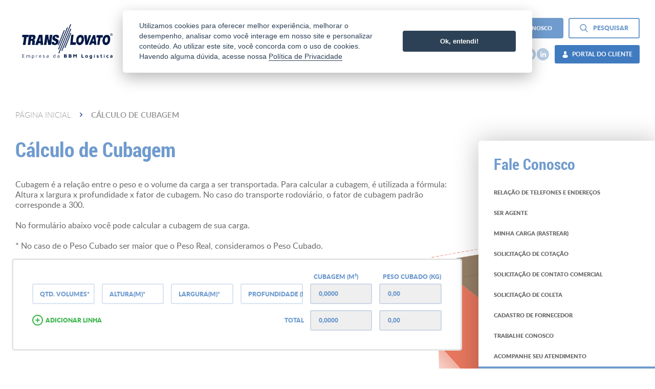

--- FILE ---
content_type: text/html; charset=UTF-8
request_url: https://translovato.com.br/fale-conosco/calculo-de-cubagem
body_size: 10717
content:
<!doctype html>
<html lang="pt-br">
<head>
    <meta charset="UTF-8">
    <meta http-equiv="X-UA-Compatible" content="IE=edge" />
    <meta name="theme-color" content="#000000" />
    <meta name="HandheldFriendly" content="True">
    <meta name="MobileOptimized" content="320">
    <meta name="viewport" content="width=device-width, initial-scale=1">
    <meta http-equiv="cleartype" content="on">
    <title>Cálculo de Cubagem - Translovato - Nosso destino é servir melhor você</title>
    <meta name="keywords" content="Translovato, cargas, transporte de carga, serviço de transporte, rastreamento de cargas, transportadora" /><meta name="description" content="A Translovato é uma empresa de transporte rodoviário de cargas fracionadas que atende os estados do RS, SC, PR, SP, MG, RJ, ES, GO e TO, além do DF." />    <link rel="apple-touch-icon-precomposed" sizes="144x144" href="https://translovato.com.br/application/modules/comum/assets/img/icon/144.png">
    <link rel="apple-touch-icon-precomposed" sizes="114x114" href="https://translovato.com.br/application/modules/comum/assets/img/icon/114.png">
    <link rel="apple-touch-icon-precomposed" sizes="72x72" href="https://translovato.com.br/application/modules/comum/assets/img/icon/72.png">
    <link rel="apple-touch-icon-precomposed" href="https://translovato.com.br/application/modules/comum/assets/img/icon/57.png">
    <link rel="shortcut icon" href="https://translovato.com.br/application/modules/comum/assets/img/icon/57.png">
    <link rel="shortcut icon" type="image/x-icon" href="https://translovato.com.br/application/modules/comum/assets/img/icon/favicon.ico">
    <meta name="msapplication-TileImage" content="https://translovato.com.br/application/modules/comum/assets/img/icon/144.png">
    <meta name="msapplication-TileColor" content="#000000">
    <!-- Add to homescreen for Chrome on Android -->
    <meta name="mobile-web-app-capable" content="yes">
    <link type="text/css" rel="stylesheet" href="https://translovato.com.br/application/modules/comum/assets/plugins/mcustomscrollbar/jquery.mCustomScrollbar.css?v=1.12.1" /><link type="text/css" rel="stylesheet" href="https://translovato.com.br/application/modules/comum/assets/plugins/selectbox/jquery.selectBox.css?v=1.12.1" /><link type="text/css" rel="stylesheet" href="https://translovato.com.br/application/modules/comum/assets/css/main.css?v=1.12.1" /><link type="text/css" rel="stylesheet" href="https://translovato.com.br/application/modules/comum/assets/plugins/sweetalert/sweetalert.css?v=1.12.1" /><link type="text/css" rel="stylesheet" href="https://translovato.com.br/application/modules/comum/assets/plugins/cookieconsent/cookieconsent.css?v=1.12.1" /><link type="text/css" rel="stylesheet" href="https://translovato.com.br/application/modules/calculo_de_cubagem/assets/css/calculo_de_cubagem.css?v=1.12.1" />
    <!-- GOOGLE RECAPTCHA -->
    <script src="https://www.google.com/recaptcha/api.js" async defer></script>

        <!-- Google Tag Manager -->
    <script>(function(w,d,s,l,i){w[l]=w[l]||[];w[l].push({'gtm.start':
    new Date().getTime(),event:'gtm.js'});var f=d.getElementsByTagName(s)[0],
    j=d.createElement(s),dl=l!='dataLayer'?'&l='+l:'';j.async=true;j.src=
    'https://www.googletagmanager.com/gtm.js?id='+i+dl;f.parentNode.insertBefore(j,f);
    })(window,document,'script','dataLayer','GTM-WR3ZD2S');</script>
    <!-- End Google Tag Manager -->
    <script type='application/ld+json'>{"@context":"http://schema.org","@type":"Organization","name":"Translovato - Nosso destino é servir melhor você","telephone":"(54) 3026-2777","url":"https://translovato.com.br/","logo":"https://translovato.com.br/application/modules/comum/assets/img/logo.png","address":{"@type":"PostalAddress","addressCountry":"BR","addressLocality":"Caxias do Sul","addressRegion":"Rio Grande do Sul","streetAddress":"Rua Honorato Bazei, 225, Desvio Rizzo"},"sameAs":["https://www.facebook.com/bbmlogistica/","https://www.youtube.com/channel/UCTHu_Mq_etd1XV7Vsc4otfw","https://www.instagram.com/bbmlogistica"]}</script></head>
<body class="loading ">
    <div id="wrapper">
    <div id="searchBar">
    <form class="limiter-1840" action="https://translovato.com.br/busca" method="GET">
        <input type="text" name="busca" placeholder="O QUE VOCÊ PROCURA?"
            value="">
        <button class="common-button reverse white">
            <?xml version="1.0" encoding="iso-8859-1"?>
<!-- Generator: Adobe Illustrator 19.0.0, SVG Export Plug-In . SVG Version: 6.00 Build 0)  -->
<svg version="1.1" xmlns="http://www.w3.org/2000/svg" xmlns:xlink="http://www.w3.org/1999/xlink" x="0px" y="0px"
	 viewBox="0 0 56.966 56.966" style="enable-background:new 0 0 56.966 56.966;" xml:space="preserve">
<path d="M55.146,51.887L41.588,37.786c3.486-4.144,5.396-9.358,5.396-14.786c0-12.682-10.318-23-23-23s-23,10.318-23,23
	s10.318,23,23,23c4.761,0,9.298-1.436,13.177-4.162l13.661,14.208c0.571,0.593,1.339,0.92,2.162,0.92
	c0.779,0,1.518-0.297,2.079-0.837C56.255,54.982,56.293,53.08,55.146,51.887z M23.984,6c9.374,0,17,7.626,17,17s-7.626,17-17,17
	s-17-7.626-17-17S14.61,6,23.984,6z"/>
<g>
</g>
</svg>
            <span>
                Pesquisar            </span>
        </button>
    </form>
</div>

<header id="header">
    <div class="limiter-1840">
        <a href="https://translovato.com.br/home" id="logo">
            <img src="https://translovato.com.br/application/modules/comum/assets/img/logo_translovato.png">
            <img src="https://translovato.com.br/application/modules/comum/assets/img/logo_translovato.png" class="mobile">
            <!-- <img src="https://translovato.com.br/application/modules/comum/assets/img/logo-mobile.jpg" class="mobile"> -->
        </a>

        <div id="openMenu">
            <div class="label">
                <span>
                    Abrir Menu                </span>
                <span>
                    Fechar Menu                </span>
            </div>
            <div class="icon">
                <div class="bar"></div>
                <div class="bar"></div>
                <div class="bar"></div>
            </div>
        </div>

        <div id="menuMobile"></div>

        
        <nav id="nav">
            <div class="top">
                                <div class="item"><a href="https://www.translovato.com.br/minha-carga/" target="_self"><span>Minha Carga</span></a></div>
                                <div class="item"><a href="http://www.translovato.com.br/fale-conosco/solicitacao-de-cotacao" target="_self"><span>Solicitação de Cotação</span></a></div>
                                <div class="item"><a href="https://translovato.com.br/area-de-atuacao" target="_self"><span>Área de Atuação</span></a></div>
                                <div class="item">
                    <a href="https://translovato.com.br/segmentos-de-atuacao"><span>Segmentos de Atuação</span></a>
                    <div class="dropdown">
                                        <div class="item">
                    <a href="#"><span>Documentos</span></a>
                    <div class="dropdown">
                                        <div class="item"><a href="https://translovato.com.br/userfiles/menus/tde.pdf" target="_blank"><span>Relação DEs</span></a></div>
                                <div class="item"><a href="https://translovato.com.br/userfiles/menus/tda.pdf" target="_blank"><span>Relação DAs</span></a></div>
                                    </div>
                </div>
                                    </div>
                </div>
                                <div class="item">
                    <a href="#"><span>Fale Conosco</span></a>
                    <div class="dropdown">
                                        <div class="item"><a href="https://translovato.com.br/fale-conosco/relacao-de-telefones-e-enderecos" target="_self"><span>Relação de Telefones e Endereços</span></a></div>
                                <div class="item"><a href="https://translovato.com.br/fale-conosco/ser-agente" target="_self"><span>Ser Agente</span></a></div>
                                <div class="item"><a href="https://www.translovato.com.br/minha-carga/" target="_self"><span>Minha Carga (Rastrear)</span></a></div>
                                <div class="item"><a href="http://www.translovato.com.br/fale-conosco/solicitacao-de-cotacao" target="_self"><span>Solicitação de Cotação</span></a></div>
                                <div class="item"><a href="https://servicos.bbmlogistica.com.br/contato-translovato-fracionado" target="_blank"><span>Solicitação de Contato Comercial</span></a></div>
                                <div class="item"><a href="https://translovato.com.br/fale-conosco/solicitacao-de-coleta" target="_self"><span>Solicitação de Coleta</span></a></div>
                                <div class="item"><a href="https://translovato.com.br/fale-conosco/cadastro-de-fornecedor" target="_self"><span>Cadastro de Fornecedor</span></a></div>
                                <div class="item"><a href="https://app.jobfy.pro/bbm" target="_blank"><span>Trabalhe Conosco</span></a></div>
                                <div class="item"><a href="https://translovato.com.br/fale-conosco/acompanhe-seu-atendimento" target="_self"><span>Acompanhe seu Atendimento</span></a></div>
                                <div class="item"><a href="https://translovato.com.br/fale-conosco/calculo-de-cubagem" target="_self"><span>Cálculo de Cubagem</span></a></div>
                                <div class="item"><a href="https://translovato.com.br/siglas-das-unidades" target="_self"><span>Siglas das Unidades</span></a></div>
                                <div class="item"><a href="https://relatoconfidencial.com.br/bbm/" target="_blank"><span>Canal de denúncia</span></a></div>
                                <div class="item"><a href="javascript: ;" target="_self"><span><span class="privacity-popup">Privacidade</span></span></a></div>
                                    </div>
                </div>
                                <div class="item common-button reverse" id="openSearch">
                    <div>
                        <?xml version="1.0" encoding="iso-8859-1"?>
<!-- Generator: Adobe Illustrator 19.0.0, SVG Export Plug-In . SVG Version: 6.00 Build 0)  -->
<svg version="1.1" xmlns="http://www.w3.org/2000/svg" xmlns:xlink="http://www.w3.org/1999/xlink" x="0px" y="0px"
	 viewBox="0 0 56.966 56.966" style="enable-background:new 0 0 56.966 56.966;" xml:space="preserve">
<path d="M55.146,51.887L41.588,37.786c3.486-4.144,5.396-9.358,5.396-14.786c0-12.682-10.318-23-23-23s-23,10.318-23,23
	s10.318,23,23,23c4.761,0,9.298-1.436,13.177-4.162l13.661,14.208c0.571,0.593,1.339,0.92,2.162,0.92
	c0.779,0,1.518-0.297,2.079-0.837C56.255,54.982,56.293,53.08,55.146,51.887z M23.984,6c9.374,0,17,7.626,17,17s-7.626,17-17,17
	s-17-7.626-17-17S14.61,6,23.984,6z"/>
<g>
</g>
</svg>
                        <span>
                            Pesquisar                        </span>
                    </div>
                    <div>
                        <?xml version='1.0' encoding='iso-8859-1'?>
<svg version="1.1" xmlns="http://www.w3.org/2000/svg" viewBox="0 0 21.9 21.9" xmlns:xlink="http://www.w3.org/1999/xlink" enable-background="new 0 0 21.9 21.9">
  <path d="M14.1,11.3c-0.2-0.2-0.2-0.5,0-0.7l7.5-7.5c0.2-0.2,0.3-0.5,0.3-0.7s-0.1-0.5-0.3-0.7l-1.4-1.4C20,0.1,19.7,0,19.5,0  c-0.3,0-0.5,0.1-0.7,0.3l-7.5,7.5c-0.2,0.2-0.5,0.2-0.7,0L3.1,0.3C2.9,0.1,2.6,0,2.4,0S1.9,0.1,1.7,0.3L0.3,1.7C0.1,1.9,0,2.2,0,2.4  s0.1,0.5,0.3,0.7l7.5,7.5c0.2,0.2,0.2,0.5,0,0.7l-7.5,7.5C0.1,19,0,19.3,0,19.5s0.1,0.5,0.3,0.7l1.4,1.4c0.2,0.2,0.5,0.3,0.7,0.3  s0.5-0.1,0.7-0.3l7.5-7.5c0.2-0.2,0.5-0.2,0.7,0l7.5,7.5c0.2,0.2,0.5,0.3,0.7,0.3s0.5-0.1,0.7-0.3l1.4-1.4c0.2-0.2,0.3-0.5,0.3-0.7  s-0.1-0.5-0.3-0.7L14.1,11.3z"/>
</svg>
                        <span>
                            Fechar                        </span>
                    </div>
                </div>
            </div>

            <div class="bot">
                <div class="left">
                                    <div class="item">
                    <a href="#"><span>A Translovato</span></a>
                    <div class="dropdown">
                                        <div class="item"><a href="https://translovato.com.br/a-translovato/historia" target="_self"><span>História</span></a></div>
                                <div class="item"><a href="https://www.bbmlogistica.com.br/certificacoes/" target="_blank"><span>Qualidade</span></a></div>
                                <div class="item"><a href="https://translovato.com.br/a-translovato/estrutura" target="_self"><span>Estrutura</span></a></div>
                                <div class="item"><a href="https://translovato.com.br/a-translovato/tecnologia" target="_self"><span>Tecnologia</span></a></div>
                                    </div>
                </div>
                                <div class="item">
                    <a href="#"><span>Diferenciais</span></a>
                    <div class="dropdown">
                                        <div class="item"><a href="https://translovato.com.br/diferenciais/centrais-de-relacionamento" target="_self"><span>Centrais de Relacionamento</span></a></div>
                                <div class="item"><a href="https://translovato.com.br/seguranca" target="_self"><span>Segurança</span></a></div>
                                <div class="item"><a href="https://translovato.com.br/rastreamento-de-carga" target="_self"><span>Rastreamento de Carga</span></a></div>
                                <div class="item"><a href="https://translovato.com.br/ferramentas-online" target="_self"><span>Ferramentas Online</span></a></div>
                                    </div>
                </div>
                                <div class="item"><a href="https://www.bbmlogistica.com.br/blog/" target="_blank"><span>Notícias</span></a></div>
                                </div>

                <div class="right">
                                            <a class="social" href="https://www.facebook.com/bbmlogistica/" target="_blank"><i
                                class="fa fa-facebook"></i></a>
                                                <a class="social" href="https://www.instagram.com/bbmlogistica" target="_blank"><i
                                class="fa fa-instagram"></i></a>
                                                <a class="social" href="https://www.youtube.com/channel/UCTHu_Mq_etd1XV7Vsc4otfw" target="_blank"><i
                                class="fa fa-youtube-play"></i></a>
                                                <a class="social" href="https://www.linkedin.com/company/bbm-log%C3%ADstica-s.a/" target="_blank"><i
                                class="fa fa-linkedin"></i></a>
                                                <div id="portalButton">
                            <a href="https://www.translovato.com.br/portal/"
                                class="common-button dark-color small"
                                title="Portal do Cliente" target="_blank">
                                <?xml version="1.0" encoding="iso-8859-1"?>
<!-- Generator: Adobe Illustrator 18.0.0, SVG Export Plug-In . SVG Version: 6.00 Build 0)  -->
<!DOCTYPE svg PUBLIC "-//W3C//DTD SVG 1.1//EN" "http://www.w3.org/Graphics/SVG/1.1/DTD/svg11.dtd">
<svg version="1.1" xmlns="http://www.w3.org/2000/svg" xmlns:xlink="http://www.w3.org/1999/xlink" x="0px" y="0px"
	 viewBox="0 0 350 350" style="enable-background:new 0 0 350 350;" xml:space="preserve">
<g>
	<path d="M175,171.173c38.914,0,70.463-38.318,70.463-85.586C245.463,38.318,235.105,0,175,0s-70.465,38.318-70.465,85.587
		C104.535,132.855,136.084,171.173,175,171.173z"/>
	<path d="M41.909,301.853C41.897,298.971,41.885,301.041,41.909,301.853L41.909,301.853z"/>
	<path d="M308.085,304.104C308.123,303.315,308.098,298.63,308.085,304.104L308.085,304.104z"/>
	<path d="M307.935,298.397c-1.305-82.342-12.059-105.805-94.352-120.657c0,0-11.584,14.761-38.584,14.761
		s-38.586-14.761-38.586-14.761c-81.395,14.69-92.803,37.805-94.303,117.982c-0.123,6.547-0.18,6.891-0.202,6.131
		c0.005,1.424,0.011,4.058,0.011,8.651c0,0,19.592,39.496,133.08,39.496c113.486,0,133.08-39.496,133.08-39.496
		c0-2.951,0.002-5.003,0.005-6.399C308.062,304.575,308.018,303.664,307.935,298.397z"/>
</g>
</svg>
                                <span>
                                    Portal do Cliente                                </span>
                            </a>
                        </div>
                                    </div>
            </div>
        </nav>
    </div>

</header>

<div class="user-contaner">
    <div class="contaner-infos">
        <div class="cont-user-name">
            <?xml version="1.0" encoding="iso-8859-1"?>
<!-- Generator: Adobe Illustrator 18.0.0, SVG Export Plug-In . SVG Version: 6.00 Build 0)  -->
<!DOCTYPE svg PUBLIC "-//W3C//DTD SVG 1.1//EN" "http://www.w3.org/Graphics/SVG/1.1/DTD/svg11.dtd">
<svg version="1.1" xmlns="http://www.w3.org/2000/svg" xmlns:xlink="http://www.w3.org/1999/xlink" x="0px" y="0px"
	 viewBox="0 0 350 350" style="enable-background:new 0 0 350 350;" xml:space="preserve">
<g>
	<path d="M175,171.173c38.914,0,70.463-38.318,70.463-85.586C245.463,38.318,235.105,0,175,0s-70.465,38.318-70.465,85.587
		C104.535,132.855,136.084,171.173,175,171.173z"/>
	<path d="M41.909,301.853C41.897,298.971,41.885,301.041,41.909,301.853L41.909,301.853z"/>
	<path d="M308.085,304.104C308.123,303.315,308.098,298.63,308.085,304.104L308.085,304.104z"/>
	<path d="M307.935,298.397c-1.305-82.342-12.059-105.805-94.352-120.657c0,0-11.584,14.761-38.584,14.761
		s-38.586-14.761-38.586-14.761c-81.395,14.69-92.803,37.805-94.303,117.982c-0.123,6.547-0.18,6.891-0.202,6.131
		c0.005,1.424,0.011,4.058,0.011,8.651c0,0,19.592,39.496,133.08,39.496c113.486,0,133.08-39.496,133.08-39.496
		c0-2.951,0.002-5.003,0.005-6.399C308.062,304.575,308.018,303.664,307.935,298.397z"/>
</g>
</svg>
            <span class="user-name">
                Olá             </span>
        </div>
        <div class="separator"></div>
        <a href="https://translovato.com.br/portal-do-cliente/minhas-cotacoes" class="my-quotation">
            Minhas Cotações        </a>
        <div class="separator"></div>
        <a href="https://translovato.com.br/portal-do-cliente/logout" class="logout">
            Sair        </a>
    </div>
</div>    <div id="breadcrumb" class="common-limiter">
        <ol itemscope itemtype="http://schema.org/BreadcrumbList" class="breadcrumb">
            <li itemprop="itemListElement" itemscope itemtype="http://schema.org/ListItem">
                <a itemscope id="initialPage" itemtype="http://schema.org/Thing" itemprop="item" href="https://translovato.com.br/">
                    <span itemprop="name">Página Inicial</span>
                </a>
                <meta itemprop="position" content="1" />
            </li>

            
                    <img src="https://translovato.com.br/application/modules/comum/assets/img/breadcrumb-arrow.png">
                    <li itemprop="itemListElement" itemscope itemtype="http://schema.org/ListItem">
                        <a itemscope id="Cálculo de Cubagem0" itemtype="http://schema.org/Thing" itemprop="item" href="https://translovato.com.br/fale-conosco/calculo-de-cubagem">
                            <span itemprop="name">Cálculo de Cubagem</span>
                        </a>
                        <meta itemprop="position" content="2" />
                    </li>
                    </ol>
    </div>
<section id="cubing" class="common-page limiter-1840">
    <aside id="sideMenu">
    <div class="box">
                            <h1>Fale Conosco</h1>
                    <ul><li><a href="https://translovato.com.br/fale-conosco/relacao-de-telefones-e-enderecos" target="_self">Relação de Telefones e Endereços</a></li>
                <li><a href="https://translovato.com.br/fale-conosco/ser-agente" target="_self">Ser Agente</a></li>
                <li><a href="https://www.translovato.com.br/minha-carga/" target="_self">Minha Carga (Rastrear)</a></li>
                <li><a href="http://www.translovato.com.br/fale-conosco/solicitacao-de-cotacao" target="_self">Solicitação de Cotação</a></li>
                <li><a href="https://servicos.bbmlogistica.com.br/contato-translovato-fracionado" target="_blank">Solicitação de Contato Comercial</a></li>
                <li><a href="https://translovato.com.br/fale-conosco/solicitacao-de-coleta" target="_self">Solicitação de Coleta</a></li>
                <li><a href="https://translovato.com.br/fale-conosco/cadastro-de-fornecedor" target="_self">Cadastro de Fornecedor</a></li>
                <li><a href="https://app.jobfy.pro/bbm" target="_blank">Trabalhe Conosco</a></li>
                <li><a href="https://translovato.com.br/fale-conosco/acompanhe-seu-atendimento" target="_self">Acompanhe seu Atendimento</a></li>
                <li><a href="https://translovato.com.br/fale-conosco/calculo-de-cubagem" target="_self">Cálculo de Cubagem</a></li>
                <li><a href="https://translovato.com.br/siglas-das-unidades" target="_self">Siglas das Unidades</a></li>
                <li><a href="https://relatoconfidencial.com.br/bbm/" target="_blank">Canal de denúncia</a></li>
                <li><a href="javascript: ;" target="_self"><span class="privacity-popup">Privacidade</span></a></li>
                </ul>
                        </div>
    <div id="openSideMenu">
        <span>Mais Opções</span>
        <?xml version="1.0" encoding="iso-8859-1"?>
<!-- Generator: Adobe Illustrator 19.0.0, SVG Export Plug-In . SVG Version: 6.00 Build 0)  -->
<svg version="1.1" xmlns="http://www.w3.org/2000/svg" xmlns:xlink="http://www.w3.org/1999/xlink" x="0px" y="0px"
	 viewBox="0 0 492.004 492.004" style="enable-background:new 0 0 492.004 492.004;" xml:space="preserve">
<g>
	<g>
		<path d="M382.678,226.804L163.73,7.86C158.666,2.792,151.906,0,144.698,0s-13.968,2.792-19.032,7.86l-16.124,16.12
			c-10.492,10.504-10.492,27.576,0,38.064L293.398,245.9l-184.06,184.06c-5.064,5.068-7.86,11.824-7.86,19.028
			c0,7.212,2.796,13.968,7.86,19.04l16.124,16.116c5.068,5.068,11.824,7.86,19.032,7.86s13.968-2.792,19.032-7.86L382.678,265
			c5.076-5.084,7.864-11.872,7.848-19.088C390.542,238.668,387.754,231.884,382.678,226.804z"/>
	</g>
</g>
</svg>
    </div>
</aside>
<div class="lazyload loading page-background" data-src="https://translovato.com.br/image/resize?w=905&h=648&src=userfiles/paginas/img-cubagem.jpg" data-alt="Título da Imagem"></div>
    <div class="common-limiter">
        <div class="main-content">
            <h1 class="common-title">Cálculo de Cubagem</h1>

            <div class="common-text">
                <p>Cubagem &eacute; a rela&ccedil;&atilde;o entre o peso e o volume da carga a ser transportada. Para calcular a cubagem, &eacute; utilizada a f&oacute;rmula:</p>

<p>Altura x largura x profundidade x fator de cubagem. No caso do transporte rodovi&aacute;rio, o fator de cubagem padr&atilde;o corresponde a 300.</p>

<p>&nbsp;</p>

<p>No formul&aacute;rio abaixo voc&ecirc; pode calcular a cubagem de sua carga.</p>

<p>&nbsp;</p>

<p>* No caso de o Peso Cubado ser maior que o Peso Real, consideramos o Peso Cubado.</p>
            </div>

            
            <form class="common-form">
                <div id="cubingForm">
    <div class="append-rows">
        <div class="row">
            <div class="field">
                <input type="text" name="cubing_qnt[]" maxlength="6" class="calc_field onlynumbers quantidade" placeholder=" " required>
                <i>qtd. volumes</i>
            </div>
            <div class="field">
                <input type="text" name="cubing_height[]" maxlength="6" class="calc_field onlynumbers comma altura" placeholder=" " required>
                <i>altura(m)</i>
            </div>
            <div class="field">
                <input type="text" name="cubing_length[]" maxlength="6" class="calc_field onlynumbers comma largura" placeholder=" " required>
                <i>largura(m)</i>
            </div>
            <div class="field">
                <input type="text" name="cubing_depth[]" maxlength="6" class="calc_field onlynumbers comma profundidade" placeholder=" " required>
                <i>profundidade (m)</i>
            </div>

            <div class="field label-top">
                <input type="text" name="cubing[]"  tabindex="-1" readonly="readonly" class="cubagem onlynumbers comma" placeholder=" ">
                <i>cubagem (m³)</i>
            </div>

            <div class="field label-top">
                <input type="text" tabindex="-1" name="cubing_weigth[]" readonly="readonly" class="peso" placeholder=" ">
                <i>peso Cubado (kg)</i>
            </div>

            <div class="field absolute-right">
                <div class="removeRow">
                    <?xml version="1.0" encoding="iso-8859-1"?>
<!-- Generator: Adobe Illustrator 16.0.0, SVG Export Plug-In . SVG Version: 6.00 Build 0)  -->
<!DOCTYPE svg PUBLIC "-//W3C//DTD SVG 1.1//EN" "http://www.w3.org/Graphics/SVG/1.1/DTD/svg11.dtd">
<svg version="1.1" xmlns="http://www.w3.org/2000/svg" xmlns:xlink="http://www.w3.org/1999/xlink" x="0px" y="0px"
	 width="400px" height="400px" viewBox="0 0 400 400" style="enable-background:new 0 0 400 400;" xml:space="preserve">
<g>
	<g>
		<path d="M199.992,0C89.717,0,0,89.72,0,200s89.717,200,199.992,200C310.273,400,400,310.28,400,200S310.273,0,199.992,0z
			 M199.992,373.77C104.178,373.77,26.23,295.816,26.23,200c0-95.817,77.947-173.769,173.762-173.769
			c95.822,0,173.776,77.953,173.776,173.769C373.769,295.816,295.814,373.77,199.992,373.77z"/>
		<path d="M265.473,134.529c-5.123-5.123-13.422-5.123-18.545,0L200,181.454l-46.928-46.925c-5.123-5.123-13.424-5.123-18.547,0
			c-5.123,5.12-5.123,13.426,0,18.546L181.447,200l-46.928,46.926c-5.123,5.119-5.123,13.422,0,18.547
			c2.561,2.562,5.918,3.842,9.273,3.842s6.711-1.28,9.271-3.842L200,218.543l46.928,46.932c2.562,2.562,5.916,3.842,9.271,3.842
			c3.354,0,6.711-1.279,9.272-3.842c5.123-5.119,5.123-13.426,0-18.545L218.545,200l46.928-46.925
			C270.596,147.955,270.596,139.652,265.473,134.529z"/>
	</g>
</g>
</svg>
                </div>
            </div>
        </div>
    </div>

    <div class="row">
        <div class="field grow-4">
            <button type="button" class="addRow" tabindex="0">
                <?xml version="1.0" encoding="iso-8859-1"?>
<!-- Generator: Adobe Illustrator 16.0.0, SVG Export Plug-In . SVG Version: 6.00 Build 0)  -->
<!DOCTYPE svg PUBLIC "-//W3C//DTD SVG 1.1//EN" "http://www.w3.org/Graphics/SVG/1.1/DTD/svg11.dtd">
<svg version="1.1" xmlns="http://www.w3.org/2000/svg" xmlns:xlink="http://www.w3.org/1999/xlink" x="0px" y="0px"
	 width="510px" height="510px" viewBox="0 0 510 510" style="enable-background:new 0 0 510 510;" xml:space="preserve">
<g>
	<g id="unknown-3">
		<path d="M280.5,153h-51v76.5H153v51h76.5V357h51v-76.5H357v-51h-76.5V153z M255,0C114.75,0,0,114.75,0,255s114.75,255,255,255
			s255-114.75,255-255S395.25,0,255,0z M255,459c-112.2,0-204-91.8-204-204S142.8,51,255,51s204,91.8,204,204S367.2,459,255,459z"/>
	</g>
</g>
</svg>
                <span>Adicionar Linha</span>
            </button>
        </div>

        <div class="field label-left">
            <input type="text" tabindex="-1" name="cubing_total" readonly="readonly" class="totalcubagem" placeholder=" ">
            <i class="mobile-label-top">total</i>
            <i class="mobile">cubagem (m³)</i>
        </div>

        <div class="field no-label">
            <input type="text" tabindex="-1" name="cubing_weigth_total" readonly="readonly" class="totalpeso" placeholder=" ">
            <i class="mobile">peso Cubado (kg)</i>
        </div>
    </div>
</div>            </form>
        </div>
    </div>
</section>

<section id="bottomBanner"><a href="https://www.translovato.com.br/fale-conosco/solicitacao-de-visita-comercial" class="lazyload loading" data-src="https://translovato.com.br/image/resize?w=2000&h=700&src=userfiles/banners/banner-rodape-visita-comercial-1-2.jpg" data-alt="Solicitar atendimento comercial"></a></section><div id="modal-user-portal">
    <div class="overlay"></div>

    <div id="modal-content">
        <div class="close"></div>

        <div id="form_cotacao">
            <div class="logo-modal"><img src="https://translovato.com.br/application/modules/comum/assets/img/logo-mini.png"
                    alt="Transportes Translovato"></div>

            <div class="access-portal">
                <div class="title">
                    Utilize o mesmo login e senha que você usa para acessar o portal do cliente.                </div>
            </div>
            <div class="quotation">
                <div class="title">
                    Login para Cotação                </div>

                <form action="https://translovato.com.br/portal-do-cliente/login" id="login-portal"
                    novalidate="novalidate" method="POST" class="common-form ajax-form show-form">
                    <div class="row">
                        <div class="field">
                            <input type="text" id="cnpj" name="cnpj" placeholder=" " class="cnpj" required>
                            <i>
                                cnpj                            </i>
                        </div>
                    </div>

                    <div class="row">
                        <div class="field">
                            <input type="text" id="user" name="username" placeholder=" " required>
                            <i>
                                Usuário                            </i>
                        </div>
                    </div>

                    <div class="row">
                        <div class="field">
                            <input type="password" name="password" placeholder=" " required>
                            <i>
                                senha                            </i>
                        </div>
                    </div>

                    <div class="forgot-my-password">
                        <span>
                            esqueceu sua senha?                        </span>
                    </div>

                    <button class="common-button">
                        <?xml version="1.0" encoding="iso-8859-1"?>
<!-- Generator: Adobe Illustrator 19.1.0, SVG Export Plug-In . SVG Version: 6.00 Build 0)  -->
<svg version="1.1" xmlns="http://www.w3.org/2000/svg" xmlns:xlink="http://www.w3.org/1999/xlink" x="0px" y="0px"
	 viewBox="0 0 31.49 31.49" style="enable-background:new 0 0 31.49 31.49;" xml:space="preserve">
<path d="M21.205,5.007c-0.429-0.444-1.143-0.444-1.587,0c-0.429,0.429-0.429,1.143,0,1.571l8.047,8.047H1.111
	C0.492,14.626,0,15.118,0,15.737c0,0.619,0.492,1.127,1.111,1.127h26.554l-8.047,8.032c-0.429,0.444-0.429,1.159,0,1.587
	c0.444,0.444,1.159,0.444,1.587,0l9.952-9.952c0.444-0.429,0.444-1.143,0-1.571L21.205,5.007z"/>
<g>
</g>
</svg>
                        <b>
                            entrar                        </b>
                    </button>
                </form>

                <form action="https://translovato.com.br/portal-do-cliente/esqueci-minha-senha" id="forgot-pass"
                    novalidate="novalidate" method="POST" class="common-form ajax-form">
                    <div class="row">
                        <div class="field">
                            <input type="text" name="username" placeholder=" " required>
                            <i>
                                Usuário                            </i>
                        </div>
                    </div>

                    <div class="back-login">
                        <span>
                            Voltar                        </span>
                    </div>

                    <button class="common-button">
                        <?xml version="1.0" encoding="iso-8859-1"?>
<!-- Generator: Adobe Illustrator 19.1.0, SVG Export Plug-In . SVG Version: 6.00 Build 0)  -->
<svg version="1.1" xmlns="http://www.w3.org/2000/svg" xmlns:xlink="http://www.w3.org/1999/xlink" x="0px" y="0px"
	 viewBox="0 0 31.49 31.49" style="enable-background:new 0 0 31.49 31.49;" xml:space="preserve">
<path d="M21.205,5.007c-0.429-0.444-1.143-0.444-1.587,0c-0.429,0.429-0.429,1.143,0,1.571l8.047,8.047H1.111
	C0.492,14.626,0,15.118,0,15.737c0,0.619,0.492,1.127,1.111,1.127h26.554l-8.047,8.032c-0.429,0.444-0.429,1.159,0,1.587
	c0.444,0.444,1.159,0.444,1.587,0l9.952-9.952c0.444-0.429,0.444-1.143,0-1.571L21.205,5.007z"/>
<g>
</g>
</svg>
                        <b>
                            enviar                        </b>
                    </button>
                </form>
            </div>
        </div>
        <div id="form_alterar_senha" style="display:none">
            <div class="access-portal">
                <div class="title">
                    Sua senha expirou! Preencha os campos abaixo para alterá-la.                </div>
            </div>
            <div class="alterar-senha">
                <div class="criterios-senha">
                    <p class="text-muted mt-2">
                        Sua nova senha deverá atender aos seguintes critérios:                    </p>
                    <ul>
                        <li>Mínimo 8 caracteres;</li>
                        <li>Letras maiúsculas e minúsculas;</li>
                        <li>Número e caractere especial;</li>
                        <li>Não poderá ser uma das últimas 10 senhas.</li>
                    </ul>
                </div>
                <form action="https://translovato.com.br/portal-do-cliente/alterar-senha" id="alteracao-de-senha"
                    novalidate="novalidate" method="POST" class="common-form ajax-form show-form">
                    <input type="text" id="cnpj_np" name="cnpj" class="cnpj-mask" style="display:none">
                    <input type="text" id="user_np" name="user" style="display:none">
                    <div class="row">
                        <div class="field">
                            <input type="password" name="old_password" placeholder=" " required>
                            <i>
                                Senha Atual                            </i>
                        </div>
                    </div>

                    <div class="row">
                        <div class="field">
                            <input type="password" name="new_password" placeholder=" " required>
                            <i>
                                Nova Senha                            </i>
                        </div>
                    </div>

                    <div class="row">
                        <div class="field">
                            <input type="password" name="confirm_new_password" placeholder=" " required>
                            <i>
                                Confirme a Senha                            </i>
                        </div>
                    </div>

                    <button class="common-button">
                        <?xml version="1.0" encoding="iso-8859-1"?>
<!-- Generator: Adobe Illustrator 19.1.0, SVG Export Plug-In . SVG Version: 6.00 Build 0)  -->
<svg version="1.1" xmlns="http://www.w3.org/2000/svg" xmlns:xlink="http://www.w3.org/1999/xlink" x="0px" y="0px"
	 viewBox="0 0 31.49 31.49" style="enable-background:new 0 0 31.49 31.49;" xml:space="preserve">
<path d="M21.205,5.007c-0.429-0.444-1.143-0.444-1.587,0c-0.429,0.429-0.429,1.143,0,1.571l8.047,8.047H1.111
	C0.492,14.626,0,15.118,0,15.737c0,0.619,0.492,1.127,1.111,1.127h26.554l-8.047,8.032c-0.429,0.444-0.429,1.159,0,1.587
	c0.444,0.444,1.159,0.444,1.587,0l9.952-9.952c0.444-0.429,0.444-1.143,0-1.571L21.205,5.007z"/>
<g>
</g>
</svg>
                        <b>
                            Salvar                        </b>
                    </button>
                </form>
            </div>
        </div>
    </div>
</div>

<footer id="footer">
    <div class="block common-limiter">
        <div class="social">
                            <a href="https://www.facebook.com/bbmlogistica/" target="_blank" class="item"
                    title="Curta nossa página">
                    <i class="fa fa-facebook"></i>
                    <span>
                        Curta nossa página                    </span>
                </a>
                                <a href="https://www.instagram.com/bbmlogistica" target="_blank" class="item"
                    title="Siga-nos no Instagram">
                    <i class="fa fa-instagram"></i>
                    <span>
                        Siga-nos no Instagram                    </span>
                </a>
                                <a href="https://www.youtube.com/channel/UCTHu_Mq_etd1XV7Vsc4otfw" target="_blank" class="item"
                    title="Inscreva-se em nosso Canal">
                    <i class="fa fa-youtube-play"></i>
                    <span>
                        Inscreva-se em nosso Canal                    </span>
                </a>
                                <a href="https://www.linkedin.com/company/bbm-log%C3%ADstica-s.a/" target="_blank" class="item"
                    title="Conecte-se Conosco">
                    <i class="fa fa-linkedin"></i>
                    <span>
                        Conecte-se Conosco                    </span>
                </a>
                        </div>

        <div class="sitemap">
            <div class="column">
                <a href="https://translovato.com.br/home" class="logo">
                    <img src="https://translovato.com.br/application/modules/comum/assets/img/logo_translovato_rodape.png">
                </a>

                <div class="break">
                    <div class="list">                <a href="https://www.translovato.com.br/minha-carga/" target="_self" class="link black">Minha Carga</a>
                </div><div class="list">                <a href="http://www.translovato.com.br/fale-conosco/solicitacao-de-cotacao" target="_self" class="link black">Solicitação de Cotação</a>
                </div><div class="list">                <a href="https://translovato.com.br/area-de-atuacao" target="_self" class="link black">Área de Atuação</a>
                </div>                <div class="list">
                    <a href="https://translovato.com.br/segmentos-de-atuacao" target="_self" class="link black">Segmentos de Atuação</a>
                                    <div class="list">
                    <a href="#" target="_self" class="link black">Documentos</a>
                                    <a href="https://translovato.com.br/userfiles/menus/tde.pdf" target="_blank" class="link">Relação DEs</a>
                                <a href="https://translovato.com.br/userfiles/menus/tda.pdf" target="_blank" class="link">Relação DAs</a>
                                </div>
                                </div>
                
                    <a href="http://www.translovato.com.br/download/Ti/Suporte_Translovato.exe" target="_blank"
                        class="common-button reverse gap">
                        <?xml version="1.0" encoding="iso-8859-1"?>
<!-- Generator: Adobe Illustrator 19.0.0, SVG Export Plug-In . SVG Version: 6.00 Build 0)  -->
<svg version="1.1" xmlns="http://www.w3.org/2000/svg" xmlns:xlink="http://www.w3.org/1999/xlink" x="0px" y="0px"
	 viewBox="0 0 490.3 490.3" style="enable-background:new 0 0 490.3 490.3;" xml:space="preserve">
<g>
	<g>
		<path d="M472.2,318H287.7c-9.9,0-18,8.1-18,18v4.7h-49.2V336c0-9.9-8.1-18-18-18h-124V119.2c0-12.2,9.9-22.1,22.1-22.1h288.9
			c12.2,0,22.1,9.9,22.1,22.1v156.5c0,9.9,8.1,18,18,18c9.9,0,18-8.1,18-18V119.2c0-32-26.1-58.1-58.1-58.1H100.6
			c-32,0-58.1,26.1-58.1,58.1v198.9H18c-9.9,0-18,8.1-18,18v40.7c0,28.9,23.5,52.4,52.4,52.4h385.5c28.9,0,52.4-23.5,52.4-52.4
			v-40.7C490.2,326.1,482.2,318,472.2,318z M437.8,393.2H52.3c-9,0-16.4-7.3-16.4-16.4v-22.7h149.2c2.9,13,14.5,22.7,28.3,22.7h63.2
			c13.8,0,25.4-9.7,28.3-22.7h149.2v22.7h0.1C454.2,385.8,446.9,393.2,437.8,393.2z"/>
	</g>
</g>
</svg>
                        <span>
                            Suporte Ti                        </span>
                    </a>

                    <a href="https://outlook.office365.com/mail/ https://outlook.office365.com/mail/ " target="_blank"
                        class="common-button reverse webmail">
                        <?xml version="1.0" encoding="iso-8859-1"?>
<!-- Generator: Adobe Illustrator 19.0.0, SVG Export Plug-In . SVG Version: 6.00 Build 0)  -->
<svg version="1.1" xmlns="http://www.w3.org/2000/svg" xmlns:xlink="http://www.w3.org/1999/xlink" x="0px" y="0px"
	 viewBox="0 0 512 512" style="enable-background:new 0 0 512 512;" xml:space="preserve">
<g>
	<g>
		<path d="M511.609,197.601c-0.001-0.77-0.173-1.933-0.472-2.603c-0.787-2.854-2.536-5.461-5.154-7.281l-73.292-50.948V82.153
			c0-7.24-5.872-13.112-13.112-13.112H335.26l-71.743-49.878c-4.484-3.121-10.437-3.134-14.935-0.026l-72.206,49.904H92.426
			c-7.242,0-13.112,5.872-13.112,13.112v53.973L5.666,187.027c-3.623,2.504-5.583,6.507-5.645,10.6
			C0.017,197.704,0,197.777,0,197.857l0.391,284.235c0.005,3.477,1.391,6.81,3.852,9.266c2.458,2.451,5.788,3.827,9.26,3.827
			c0.007,0,0.012,0,0.018,0l485.385-0.667c7.24-0.01,13.104-5.889,13.094-13.13L511.609,197.601z M432.69,168.708l41.898,29.118
			l-41.898,29.128V168.708z M256.015,45.884l33.31,23.156h-66.812L256.015,45.884z M105.538,95.265h300.928v149.921L305.43,315.428
			l-41.194-31.954c-0.064-0.05-0.119-0.081-0.181-0.126c-4.604-3.454-11.116-3.581-15.894,0.126l-41.493,32.185l-101.13-69.893
			V95.265z M79.314,168.003v59.64l-43.146-29.819L79.314,168.003z M26.258,222.867l158.669,109.655L26.578,455.346L26.258,222.867z
			 M51.875,468.909l204.324-158.484l203.591,157.923L51.875,468.909z M327.144,332.271l158.276-110.036l0.32,233.059
			L327.144,332.271z"/>
	</g>
</g>
<g>
	<g>
		<path d="M344.77,147.713H167.234c-7.24,0-13.112,5.872-13.112,13.112s5.872,13.112,13.112,13.112H344.77
			c7.242,0,13.112-5.872,13.112-13.112S352.012,147.713,344.77,147.713z"/>
	</g>
</g>
<g>
	<g>
		<path d="M344.77,215.895H167.234c-7.24,0-13.112,5.872-13.112,13.112c0,7.24,5.872,13.112,13.112,13.112H344.77
			c7.242,0,13.112-5.872,13.112-13.112C357.882,221.767,352.012,215.895,344.77,215.895z"/>
	</g>
</g>
</svg>
                        <span>
                            Acessar Webmail                        </span>
                    </a>

                                            <a href="https://bbmlogistica-seniorx.crmsenior.com.br/app/index.html#!/modulo" target="_blank"
                            class="common-button reverse webmail">
                                                        <span>
                                ⦿ Acessar CRM                            </span>
                        </a>
                                    </div>
            </div>

                        <div class="column">                <div class="list">
                    <a href="#" target="_self" class="link black">Fale Conosco</a>
                                    <a href="https://translovato.com.br/fale-conosco/relacao-de-telefones-e-enderecos" target="_self" class="link">Relação de Telefones e Endereços</a>
                                <a href="https://translovato.com.br/fale-conosco/ser-agente" target="_self" class="link">Ser Agente</a>
                                <a href="https://www.translovato.com.br/minha-carga/" target="_self" class="link">Minha Carga (Rastrear)</a>
                                <a href="http://www.translovato.com.br/fale-conosco/solicitacao-de-cotacao" target="_self" class="link">Solicitação de Cotação</a>
                                <a href="https://servicos.bbmlogistica.com.br/contato-translovato-fracionado" target="_blank" class="link">Solicitação de Contato Comercial</a>
                                <a href="https://translovato.com.br/fale-conosco/solicitacao-de-coleta" target="_self" class="link">Solicitação de Coleta</a>
                                <a href="https://translovato.com.br/fale-conosco/cadastro-de-fornecedor" target="_self" class="link">Cadastro de Fornecedor</a>
                                <a href="https://app.jobfy.pro/bbm" target="_blank" class="link">Trabalhe Conosco</a>
                                <a href="https://translovato.com.br/fale-conosco/acompanhe-seu-atendimento" target="_self" class="link">Acompanhe seu Atendimento</a>
                                <a href="https://translovato.com.br/fale-conosco/calculo-de-cubagem" target="_self" class="link">Cálculo de Cubagem</a>
                                <a href="https://translovato.com.br/siglas-das-unidades" target="_self" class="link">Siglas das Unidades</a>
                                <a href="https://relatoconfidencial.com.br/bbm/" target="_blank" class="link">Canal de denúncia</a>
                                <a href="javascript: ;" target="_self" class="link"><span class="privacity-popup">Privacidade</span></a>
                                </div>
                </div><div class="column">                <div class="list">
                    <a href="#" target="_self" class="link black">A Translovato</a>
                                    <a href="https://translovato.com.br/a-translovato/historia" target="_self" class="link">História</a>
                                <a href="https://www.bbmlogistica.com.br/certificacoes/" target="_blank" class="link">Qualidade</a>
                                <a href="https://translovato.com.br/a-translovato/estrutura" target="_self" class="link">Estrutura</a>
                                <a href="https://translovato.com.br/a-translovato/tecnologia" target="_self" class="link">Tecnologia</a>
                                </div>
                </div>                <div class="column">
                                    <div class="list">
                    <a href="#" target="_self" class="link black">Diferenciais</a>
                                    <a href="https://translovato.com.br/diferenciais/centrais-de-relacionamento" target="_self" class="link">Centrais de Relacionamento</a>
                                <a href="https://translovato.com.br/seguranca" target="_self" class="link">Segurança</a>
                                <a href="https://translovato.com.br/rastreamento-de-carga" target="_self" class="link">Rastreamento de Carga</a>
                                <a href="https://translovato.com.br/ferramentas-online" target="_self" class="link">Ferramentas Online</a>
                                </div>
                                </div>
                            <div class="column">
                    <div class="list">                <a href="https://www.bbmlogistica.com.br/blog/" target="_blank" class="link black">Notícias</a>
                </div>                </div>
                    </div>
    </div>
</footer>
<div id="privacity-modal">
    <div id="privacity-content">
        <h1>Gestão da Privacidade</h2>
            <div>
                <a href="https://www.bbmlogistica.com.br/politica-de-privacidade/">Política de privacidade</a>
                <a id="rights_requests" href="#">Seus direitos e solicitações</a>
            </div>
    </div>
</div>
<div id="report-modal">
    <div id="report-content">
        <a src="javascript;" id="close-report-modal">X</a>
        <p>
            Para solicitações de Direitos previstos na Lei Geral de proteção a dados você deverá seguir o caminho
            clicando conforme o caminho a seguir:
        </p>
        </br>
        <p>
            Acessar o link abaixo:
        </p>
        </br>
        <p>
            <a href="https://relatoconfidencial.com.br/bbm/" target="_blank" rel="noopener noreferrer">Seus Direitos e
                Solicitações</a>
        </p>
        </br>
        <p>
            Clicar em<strong> Registre seu relato</strong>
        </p>
        <div class="img-8652"><img class="alignnone"
                src="https://www.bbmlogistica.com.br/wp-content/uploads/2023/02/pagina_denuncias-2.png"
                alt="Página relato BBM" /></div>
        </br>
        <p>
            <strong>Ler os termos de uso</strong> e clicar em <strong>Registre o seu relato</strong>
        </p>
        <div class="img-8652"><img class="aligncenter"
                src="https://www.bbmlogistica.com.br/wp-content/uploads/2023/02/aceitar_termo-1.png"
                alt="Checkbox Eu li e concordo com os temos de uso." /></div>
        </br>

        <p>
            Preencher o campo como <strong>identificado</strong>
        </p>
        <div class="img-8652"><img class="aligncenter"
                src="https://www.bbmlogistica.com.br/wp-content/uploads/2023/02/identificar.png"
                alt="Clicar na opção identificado." /></div>
        </br>
        <p>
            Em <strong>tipo de Relato</strong> selecionar <strong>Privacidade | Solicitação de Direitos</strong>
        </p>
        <div class="img-8652"><img class="aligncenter"
                src="https://www.bbmlogistica.com.br/wp-content/uploads/2023/02/tipo_relato.png"
                alt="Campo de seleção tipo de relato" /></div>
        </br>
        <div class="img-8652"><img class="aligncenter"
                src="https://www.bbmlogistica.com.br/wp-content/uploads/2023/02/escolher_solicitacao.png"
                alt="Selecionar opção Privacidade | Solicitação de Direitos" /></div>
        </br>

        <p>
            Descrever sua solicitação se identificando para que seu pedido possa ser atendido.
        </p>
        <div class="img-8652"><img class="aligncenter"
                src="https://www.bbmlogistica.com.br/wp-content/uploads/2023/02/descricao.png"
                alt="Campo de descrição." /></div>
    </div>
</div>
</div>    </div>
        <!-- Google Tag Manager (noscript) -->
    <noscript><iframe src="https://www.googletagmanager.com/ns.html?id=GTM-WR3ZD2S"
    height="0" width="0" style="display:none;visibility:hidden"></iframe></noscript>
    <!-- End Google Tag Manager (noscript) -->
        <script type="text/javascript">
        var site_url = 'https://translovato.com.br/',
            base_url = 'https://translovato.com.br/',
            base_img = 'https://translovato.com.br/application/modules/comum/assets/img',
            currentDbRoute = 'fale-conosco/calculo-de-cubagem/',
            currentClass = 'calculo_de_cubagem',
            homeRoute = 'home/',
            segments = ('fale-conosco/calculo-de-cubagem').split('/'),
            i18n = {"ajax_success_title":"Mensagem Enviada!","ajax_protocol_number":"N\u00b0 do seu Atendimento","ajax_success_button":"Ok","ajax_error_message":"Desculpe, ocorreu um problema inesperado. Confira os campos preenchidos no formul\u00e1rio e tente novamente.","ajax_error_title":"Ocorreu um erro","direction_error_title":"Oops!","cep_not_found":"N\u00e3o Atendemos este endere\u00e7o!","direction_error_message":"N\u00e3o foi poss\u00edvel tra\u00e7ar uma rota at\u00e9 o endere\u00e7o informado. Por favor, confira o campo preenchido e tente novamente.","close":"Fechar","quotation_number":"N\u00ba da Cota\u00e7\u00e3o","email_quote":"Enviado para","back_quotes":"Voltar para minhas cota\u00e7\u00f5es","new_quote":"Solicitar nova cota\u00e7\u00e3o","report_title":"Enviado com Sucesso!","report_message":"Obrigado por nos reportar o erro ocorrido.","report_error":"Relatar Erro"},            mobile = false,
            csrf_test_name = 'cff8c15b3afd33ef903f529a2313d37c';
    </script>
    <script type="text/javascript" src="//cdnjs.cloudflare.com/ajax/libs/modernizr/2.6.2/modernizr.min.js"></script><script type="text/javascript" src="//ajax.googleapis.com/ajax/libs/jquery/3.1.1/jquery.min.js"></script><script type="text/javascript" src="https://translovato.com.br/application/modules/comum/assets/plugins/plugins.js?v=1.12.1"></script><script type="text/javascript" src="https://translovato.com.br/application/modules/comum/assets/plugins/cookieconsent/cookieconsent.js?v=1.12.1"></script><script type="text/javascript" src="https://translovato.com.br/application/modules/comum/assets/plugins/cookieconsent/cookieconsent-init.js?v=1.12.1"></script><script type="text/javascript" src="https://translovato.com.br/application/modules/comum/assets/js/main.min.js?v=1.12.1"></script><script type="text/javascript" src="https://translovato.com.br/application/modules/comum/assets/plugins/ezoom/history.js?v=1.12.1"></script><script type="text/javascript" src="https://translovato.com.br/application/modules/calculo_de_cubagem/assets/js/calculo_de_cubagem.min.js?v=1.12.1"></script></body>
</html>


--- FILE ---
content_type: text/css
request_url: https://translovato.com.br/application/modules/comum/assets/css/main.css?v=1.12.1
body_size: 23729
content:
html {
    font-family: sans-serif;
    -ms-text-size-adjust: 100%;
    -webkit-text-size-adjust: 100%
}

body {
    margin: 0
}

article,
aside,
details,
figcaption,
figure,
footer,
header,
hgroup,
main,
nav,
section,
summary {
    display: block
}

audio,
canvas,
progress,
video {
    display: inline-block;
    vertical-align: baseline
}

audio:not([controls]) {
    display: none;
    height: 0
}

[hidden],
template {
    display: none
}

a {
    background: 0 0
}

a:active,
a:hover {
    outline: 0
}

abbr[title] {
    border-bottom: 1px dotted
}

b,
strong {
    font-weight: 700
}

dfn {
    font-style: italic
}

h1 {
    font-size: 2em;
    margin: 0 0 .67em 0
}

mark {
    background: #ff0;
    color: #000
}

small {
    font-size: 80%
}

sub,
sup {
    font-size: 75%;
    line-height: 0;
    position: relative;
    vertical-align: baseline
}

sup {
    top: -.5em
}

sub {
    bottom: -.25em
}

img {
    border: 0
}

svg:not(:root) {
    overflow: hidden
}

figure {
    margin: 0
}

hr {
    -moz-box-sizing: content-box;
    box-sizing: content-box;
    height: 0
}

pre {
    overflow: auto
}

code,
kbd,
pre,
samp {
    font-family: monospace, monospace;
    font-size: 1em
}

button,
input,
optgroup,
select,
textarea {
    color: inherit;
    font: inherit;
    margin: 0
}

button {
    overflow: visible
}

button,
select {
    text-transform: none
}

button,
html input[type=button],
input[type=reset],
input[type=submit] {
    -webkit-appearance: button;
    cursor: pointer
}

button[disabled],
html input[disabled] {
    cursor: default
}

button::-moz-focus-inner,
input::-moz-focus-inner {
    border: 0;
    padding: 0
}

input {
    line-height: normal
}

input[type=checkbox],
input[type=radio] {
    box-sizing: border-box;
    padding: 0
}

input[type=number]::-webkit-inner-spin-button,
input[type=number]::-webkit-outer-spin-button {
    height: auto
}

input[type=search] {
    -webkit-appearance: textfield;
    -moz-box-sizing: content-box;
    -webkit-box-sizing: content-box;
    box-sizing: content-box
}

input[type=search]::-webkit-search-cancel-button,
input[type=search]::-webkit-search-decoration {
    -webkit-appearance: none
}

fieldset {
    border: 1px solid silver;
    margin: 0 2px;
    padding: .35em .625em .75em
}

legend {
    border: 0;
    padding: 0
}

textarea {
    overflow: auto
}

optgroup {
    font-weight: 700
}

table {
    border-collapse: collapse;
    border-spacing: 0
}

td,
th {
    padding: 0
}

@font-face {
    font-family: latoregular;
    src: url(lato-regular.eot);
    src: url(lato-regular.eot?#iefix) format("embedded-opentype"), url(lato-regular.woff) format("woff"), url(lato-regular.ttf) format("truetype"), url(lato-regular.svg#latoregular) format("svg");
    font-family: latoregular;
    src: url(../fonts/lato-regular.eot);
    src:url(../fonts/lato-regular.eot?#iefix) format('embedded-opentype'),
    url(../fonts/lato-regular.woff2) format('woff2'),
    url(../fonts/lato-regular.woff) format('woff'),
    url(../fonts/lato-regular.ttf) format('truetype'),
    url(../fonts/lato-regular.svg#{font-family}) format('svg');
    font-weight: 400;
    font-style: normal
}

@font-face {
    font-family: latoblack;
    src: url(lato-black.eot);
    src: url(lato-black.eot?#iefix) format("embedded-opentype"), url(lato-black.woff) format("woff"), url(lato-black.ttf) format("truetype"), url(lato-black.svg#latoblack) format("svg");
    font-family: latoblack;
    src: url(../fonts/lato-black.eot);
    src:url(../fonts/lato-black.eot?#iefix) format('embedded-opentype'),
    url(../fonts/lato-black.woff2) format('woff2'),
    url(../fonts/lato-black.woff) format('woff'),
    url(../fonts/lato-black.ttf) format('truetype'),
    url(../fonts/lato-black.svg#{font-family}) format('svg');
    font-weight: 400;
    font-style: normal
}

@font-face {
    font-family: latobold;
    src: url(lato-bold.eot);
    src: url(lato-bold.eot?#iefix) format("embedded-opentype"), url(lato-bold.woff) format("woff"), url(lato-bold.ttf) format("truetype"), url(lato-bold.svg#latobold) format("svg");
    font-family: latobold;
    src: url(../fonts/lato-bold.eot);
    src:url(../fonts/lato-bold.eot?#iefix) format('embedded-opentype'),
    url(../fonts/lato-bold.woff2) format('woff2'),
    url(../fonts/lato-bold.woff) format('woff'),
    url(../fonts/lato-bold.ttf) format('truetype'),
    url(../fonts/lato-bold.svg#{font-family}) format('svg');
    font-weight: 400;
    font-style: normal
}

@font-face {
    font-family: latolight;
    src: url(lato-light.eot);
    src: url(lato-light.eot?#iefix) format("embedded-opentype"), url(lato-light.woff) format("woff"), url(lato-light.ttf) format("truetype"), url(lato-light.svg#latolight) format("svg");
    font-family: latolight;
    src: url(../fonts/lato-light.eot);
    src:url(../fonts/lato-light.eot?#iefix) format('embedded-opentype'),
    url(../fonts/lato-light.woff2) format('woff2'),
    url(../fonts/lato-light.woff) format('woff'),
    url(../fonts/lato-light.ttf) format('truetype'),
    url(../fonts/lato-light.svg#{font-family}) format('svg');
    font-weight: 400;
    font-style: normal
}

@font-face {
    font-family: latohairline;
    src: url(lato-hairline.eot);
    src: url(lato-hairline.eot?#iefix) format("embedded-opentype"), url(lato-hairline.woff) format("woff"), url(lato-hairline.ttf) format("truetype"), url(lato-hairline.svg#latohairline) format("svg");
    font-family: latohairline;
    src: url(../fonts/lato-hairline.eot);
    src:url(../fonts/lato-hairline.eot?#iefix) format('embedded-opentype'),
    url(../fonts/lato-hairline.woff2) format('woff2'),
    url(../fonts/lato-hairline.woff) format('woff'),
    url(../fonts/lato-hairline.ttf) format('truetype'),
    url(../fonts/lato-hairline.svg#{font-family}) format('svg');
    font-weight: 400;
    font-style: normal
}

@font-face {
    font-family: roboto_condensedregular;
    src: url(robotocondensed-regular.eot);
    src: url(robotocondensed-regular.eot?#iefix) format("embedded-opentype"), url(robotocondensed-regular.woff) format("woff"), url(robotocondensed-regular.ttf) format("truetype"), url(robotocondensed-regular.svg#roboto_condensedregular) format("svg");
    font-family: roboto_condensedregular;
    src: url(../fonts/robotocondensed-regular.eot);
    src:url(../fonts/robotocondensed-regular.eot?#iefix) format('embedded-opentype'),
    url(../fonts/robotocondensed-regular.woff2) format('woff2'),
    url(../fonts/robotocondensed-regular.woff) format('woff'),
    url(../fonts/robotocondensed-regular.ttf) format('truetype'),
    url(../fonts/robotocondensed-regular.svg#{font-family}) format('svg');
    font-weight: 400;
    font-style: normal
}

@font-face {
    font-family: roboto_condensedbold;
    src: url(robotocondensed-bold.eot);
    src: url(robotocondensed-bold.eot?#iefix) format("embedded-opentype"), url(robotocondensed-bold.woff) format("woff"), url(robotocondensed-bold.ttf) format("truetype"), url(robotocondensed-bold.svg#roboto_condensedbold) format("svg");
    font-family: roboto_condensedbold;
    src: url(../fonts/robotocondensed-bold.eot);
    src:url(../fonts/robotocondensed-bold.eot?#iefix) format('embedded-opentype'),
    url(../fonts/robotocondensed-bold.woff2) format('woff2'),
    url(../fonts/robotocondensed-bold.woff) format('woff'),
    url(../fonts/robotocondensed-bold.ttf) format('truetype'),
    url(../fonts/robotocondensed-bold.svg#{font-family}) format('svg');
    font-weight: 400;
    font-style: normal
}

@font-face {
    font-family: roboto_condensedlight;
    src: url(robotocondensed-light.eot);
    src: url(robotocondensed-light.eot?#iefix) format("embedded-opentype"), url(robotocondensed-light.woff) format("woff"), url(robotocondensed-light.ttf) format("truetype"), url(robotocondensed-light.svg#roboto_condensedlight) format("svg");
    font-family: roboto_condensedlight;
    src: url(../fonts/robotocondensed-light.eot);
    src:url(../fonts/robotocondensed-light.eot?#iefix) format('embedded-opentype'),
    url(../fonts/robotocondensed-light.woff2) format('woff2'),
    url(../fonts/robotocondensed-light.woff) format('woff'),
    url(../fonts/robotocondensed-light.ttf) format('truetype'),
    url(../fonts/robotocondensed-light.svg#{font-family}) format('svg');
    font-weight: 400;
    font-style: normal
}

@font-face {
    font-family: quicksandbold;
    src: url(quicksand-bold.eot);
    src: url(quicksand-bold.eot?#iefix) format("embedded-opentype"), url(quicksand-bold.woff) format("woff"), url(quicksand-bold.ttf) format("truetype"), url(quicksand-bold.svg#quicksandbold) format("svg");
    font-family: quicksandbold;
    src: url(../fonts/quicksand-bold.eot);
    src:url(../fonts/quicksand-bold.eot?#iefix) format('embedded-opentype'),
    url(../fonts/quicksand-bold.woff2) format('woff2'),
    url(../fonts/quicksand-bold.woff) format('woff'),
    url(../fonts/quicksand-bold.ttf) format('truetype'),
    url(../fonts/quicksand-bold.svg#{font-family}) format('svg');
    font-weight: 400;
    font-style: normal
}

* {
    background-position: 0 0;
    -webkit-box-sizing: border-box;
    box-sizing: border-box;
    margin: 0;
    padding: 0;
    outline: 0 !important;
    -webkit-font-smoothing: antialiased
}

::-moz-selection,
::moz-selection,
::webkit-selection {
    color: #fff
}

::moz-selection,
::selection,
::webkit-selection {
    color: #fff
}

html {
    font-size: 62.5%;
    height: auto;
    margin: 0;
    padding: 0
}

body {
    background: #fff;
    color: #999;
    font-size: 15px;
    font-size: 1.5rem;
    font-family: latoregular, fallback, Helvetica, Arial, sans-serif;
    min-height: 100%;
    margin: 0;
    padding: 0;
    -webkit-transition: padding .5s cubic-bezier(.65, .05, .36, 1);
    -o-transition: padding .5s cubic-bezier(.65, .05, .36, 1);
    transition: padding .5s cubic-bezier(.65, .05, .36, 1)
}

body.menu-open,
body.modal-open {
    width: 100vw;
    height: 100vh;
    overflow: hidden
}

body.menu-open.ios,
body.modal-open.ios {
    position: fixed
}

@media only screen and (max-width:960px) {
    body.info-open {
        width: 100vw;
        height: 100vh;
        overflow: hidden
    }

    body.info-open.ios {
        position: fixed
    }
}

body.loading * {
    -webkit-transition: 0s !important;
    -o-transition: 0s !important;
    transition: 0s !important
}

body.loading #header {
    width: 100vw;
    position: relative;
    left: 50%;
    -webkit-transform: translateX(-50%);
    -ms-transform: translateX(-50%);
    transform: translateX(-50%);
    max-width: 2000px
}

@media only screen and (max-width:960px) {
    body.loading #header {
        position: fixed
    }
}

body.search-open {
    padding-top: 95px
}

@media only screen and (max-width:960px) {
    body.search-open {
        padding-top: 67px
    }
}

li {
    list-style: none
}

a {
    text-decoration: none;
    color: inherit
}

input,
textarea {
    -webkit-box-shadow: none;
    box-shadow: none;
    border: 0 none;
    resize: none;
    background-color: transparent
}

input,
select,
textarea {
    font-family: latoregular, fallback, Helvetica, Arial, sans-serif;
    -webkit-appearance: none;
    -moz-appearance: none;
    appearance: none
}

b,
strong {
    font-family: latobold, fallback, Helvetica, Arial, sans-serif;
    font-weight: 400
}

i {
    font-style: italic;
    font-weight: 400
}

input[type=email]::-ms-clear,
input[type=password]::-ms-clear,
input[type=text]::-ms-clear {
    display: none
}

button:focus,
input:focus,
select:focus,
textarea:focus {
    outline: 0
}

::-webkit-input-placeholder {
    color: #999
}

:-moz-placeholder {
    color: #999
}

::-moz-placeholder {
    color: #999
}

:-ms-input-placeholder {
    color: #999
}

textarea {
    resize: none
}

img {
    border: 0
}

h1,
h2,
h3,
h4,
h5,
h6 {
    float: none;
    margin: 0;
    padding: 0;
    font-weight: inherit;
    font-size: inherit
}

button {
    -webkit-user-select: none;
    -moz-user-select: none;
    -ms-user-select: none;
    user-select: none
}

::-webkit-scrollbar {
    -webkit-appearance: none;
    width: 7px;
    height: 7px;
    background-color: rgba(204, 204, 204, .5)
}

::-webkit-scrollbar-thumb {
    background-color: #407bc0;
    border-radius: 4px;
    -webkit-box-shadow: 0 0 1px rgba(255, 255, 255, .5)
}

::-moz-selection {
    background: #6f9bce;
    color: #fff
}

::selection {
    background: #6f9bce;
    color: #fff
}

::-moz-selection {
    background: #6f9bce;
    color: #fff
}

#searchBar {
    position: fixed;
    width: 100%;
    height: 95px;
    background: #6f9bce;
    left: 0;
    z-index: 1000;
    top: -95px;
    padding: 0 3rem;
    -webkit-transition: top .5s cubic-bezier(.65, .05, .36, 1);
    -o-transition: top .5s cubic-bezier(.65, .05, .36, 1);
    transition: top .5s cubic-bezier(.65, .05, .36, 1)
}

@media only screen and (max-width:960px) {
    #searchBar {
        height: 67px;
        top: -67px;
        padding: 1.5rem 1.5rem
    }
}

body.loading #searchBar {
    display: none
}

body.search-open #searchBar {
    top: 0
}

#searchBar form {
    position: relative;
    top: 50%;
    -webkit-transform: translateY(-50%);
    -ms-transform: translateY(-50%);
    transform: translateY(-50%);
    margin-left: auto;
    margin-right: auto;
    max-width: 1840px;
    width: 100%
}

#searchBar form input {
    display: inline-block;
    vertical-align: middle;
    font-family: latolight, fallback, Helvetica, Arial, sans-serif;
    font-size: 30px;
    font-size: 3rem;
    color: #fff;
    padding: 0 14.7rem 0 0;
    width: 100%
}

#searchBar form input::-webkit-input-placeholder {
    color: #fff
}

#searchBar form input:-moz-placeholder {
    color: #fff;
    opacity: 1
}

#searchBar form input::-moz-placeholder {
    color: #fff;
    opacity: 1
}

#searchBar form input:-ms-input-placeholder {
    color: #fff
}

@media only screen and (max-width:1250px) {
    #searchBar form input {
        font-size: 20px;
        font-size: 2rem
    }
}

@media only screen and (max-width:960px) {
    #searchBar form input {
        padding-right: 5rem;
        font-size: 15px;
        font-size: 1.5rem
    }
}

#searchBar form button {
    position: absolute;
    top: 50%;
    right: 0;
    -webkit-transform: translateY(-50%);
    -ms-transform: translateY(-50%);
    transform: translateY(-50%);
    display: inline-block;
    vertical-align: middle;
    border: 2px solid #fff;
    background-color: #fff;
    -webkit-border-radius: 3px;
    -webkit-background-clip: padding-box;
    -moz-border-radius: 3px;
    -moz-background-clip: padding;
    border-radius: 3px;
    background-clip: padding-box;
    padding: 5px 17px;
    -webkit-transition: .2s;
    -o-transition: .2s;
    transition: .2s;
    -webkit-box-sizing: border-box;
    box-sizing: border-box;
    cursor: pointer;
    -webkit-user-select: none;
    -moz-user-select: none;
    -ms-user-select: none;
    user-select: none;
    background-size: cover;
    padding: 10px 17px;
    background: #6f9bce !important
}

#searchBar form button svg {
    display: inline-block;
    vertical-align: middle;
    width: 20px;
    height: 20px;
    margin-right: .7rem;
    fill: #fff;
    color: #fff;
    -webkit-transition: .2s;
    -o-transition: .2s;
    transition: .2s
}

#searchBar form button svg~b,
#searchBar form button svg~span {
    max-width: calc(100% - 25px)
}

#searchBar form button b,
#searchBar form button span {
    display: inline-block;
    vertical-align: middle;
    color: #fff;
    font-family: latobold, fallback, Helvetica, Arial, sans-serif;
    font-size: 12px;
    font-size: 1.2rem;
    text-transform: uppercase;
    -webkit-transition: .2s;
    -o-transition: .2s;
    transition: .2s;
    line-height: 22px
}

@media only screen and (max-width:960px) {

    #searchBar form button b,
    #searchBar form button span {
        font-size: 13px;
        font-size: 1.3rem;
        line-height: 16px
    }
}

#searchBar form button b {
    font-family: latoblack, fallback, Helvetica, Arial, sans-serif
}

#searchBar form button:focus,
#searchBar form button:hover {
    background-color: transparent
}

#searchBar form button:focus b,
#searchBar form button:focus span,
#searchBar form button:focus svg,
#searchBar form button:hover b,
#searchBar form button:hover span,
#searchBar form button:hover svg {
    fill: #fff;
    color: #fff
}

#searchBar form button.active {
    background-color: transparent
}

#searchBar form button.active b,
#searchBar form button.active span,
#searchBar form button.active svg {
    fill: #fff;
    color: #fff
}

#searchBar form button.small {
    padding: 5px 12px
}

#searchBar form button.small svg {
    width: 13px;
    height: 13px
}

#searchBar form button.small svg~b,
#searchBar form button.small svg~span {
    max-width: calc(100% - 15px)
}

#searchBar form button.white:focus,
#searchBar form button.white:hover {
    border-color: #fff;
    background: #fff
}

#searchBar form button.reverse {
    background-color: transparent
}

#searchBar form button.reverse b,
#searchBar form button.reverse span,
#searchBar form button.reverse svg {
    fill: #fff;
    color: #fff
}

#searchBar form button.reverse.active {
    background-color: #fff
}

#searchBar form button.reverse.active b,
#searchBar form button.reverse.active span,
#searchBar form button.reverse.active svg {
    fill: #fff;
    color: #fff
}

#searchBar form button.reverse:focus,
#searchBar form button.reverse:hover {
    background-color: #fff
}

#searchBar form button.reverse:focus b,
#searchBar form button.reverse:focus span,
#searchBar form button.reverse:focus svg,
#searchBar form button.reverse:hover b,
#searchBar form button.reverse:hover span,
#searchBar form button.reverse:hover svg {
    fill: #fff;
    color: #fff
}

#searchBar form button.reverse.white.active b,
#searchBar form button.reverse.white.active span,
#searchBar form button.reverse.white.active svg {
    fill: #6f9bce;
    color: #6f9bce
}

#searchBar form button.reverse.white:focus b,
#searchBar form button.reverse.white:focus span,
#searchBar form button.reverse.white:focus svg,
#searchBar form button.reverse.white:hover b,
#searchBar form button.reverse.white:hover span,
#searchBar form button.reverse.white:hover svg {
    fill: #6f9bce;
    color: #6f9bce
}

@media only screen and (max-width:960px) {
    #searchBar form button {
        background-color: #fff !important;
        padding: 11px 12px
    }

    #searchBar form button svg {
        margin-right: 0
    }

    #searchBar form button svg * {
        fill: #6f9bce !important;
        color: #6f9bce !important
    }

    #searchBar form button span {
        display: none
    }
}

#searchBar form button:hover {
    background: #fff !important
}

#header {
    position: fixed;
    top: 0;
    left: 0;
    width: 100%;
    padding: 3.5rem 3rem;
    background: #fff;
    z-index: 1001;
    -webkit-transition: top .5s cubic-bezier(.65, .05, .36, 1), padding .3s, -webkit-box-shadow .2s;
    -o-transition: top .5s cubic-bezier(.65, .05, .36, 1), padding .3s, box-shadow .2s;
    transition: top .5s cubic-bezier(.65, .05, .36, 1), padding .3s, -webkit-box-shadow .2s;
    transition: top .5s cubic-bezier(.65, .05, .36, 1), padding .3s, box-shadow .2s;
    transition: top .5s cubic-bezier(.65, .05, .36, 1), padding .3s, box-shadow .2s, -webkit-box-shadow .2s
}

body.search-open #header {
    top: 95px
}

body.short-menu #header {
    padding: 1.5rem 3rem;
    -webkit-box-shadow: 0 2px 3px 0 rgba(0, 0, 0, .15);
    box-shadow: 0 2px 3px 0 rgba(0, 0, 0, .15)
}

@media only screen and (max-width:960px) {
    #header {
        padding: 1.5rem 1.5rem !important;
        -webkit-box-shadow: 0 2px 3px 0 rgba(0, 0, 0, .15);
        box-shadow: 0 2px 3px 0 rgba(0, 0, 0, .15)
    }

    body.search-open #header {
        top: 67px
    }
}

#header .limiter-1840 {
    font-size: 0;
    font-size: 0;
    position: relative
}

#header .limiter-1840:after {
    content: " ";
    display: block;
    clear: both
}

#header .limiter-1840 #openMenu {
    border: 2px solid #6f9bce;
    -webkit-border-radius: 3px;
    -webkit-background-clip: padding-box;
    -moz-border-radius: 3px;
    -moz-background-clip: padding;
    border-radius: 3px;
    background-clip: padding-box;
    float: right;
    cursor: pointer;
    padding: 1.1rem .8rem;
    -webkit-user-select: none;
    -moz-user-select: none;
    -ms-user-select: none;
    user-select: none;
    margin-top: 3px;
    display: none;
    -webkit-transition: .5s cubic-bezier(.65, .05, .36, 1);
    -o-transition: .5s cubic-bezier(.65, .05, .36, 1);
    transition: .5s cubic-bezier(.65, .05, .36, 1)
}

@media only screen and (max-width:960px) {
    #header .limiter-1840 #openMenu {
        position: relative;
        top: 8px;
        margin-top: 0;
        padding: 0;
        border: 0
    }
}

@media only screen and (max-width:340px) {
    #header .limiter-1840 #openMenu {
        top: 5px
    }
}

#header .limiter-1840 #openMenu .label {
    position: relative;
    display: inline-block;
    vertical-align: middle;
    margin-right: .5rem
}

#header .limiter-1840 #openMenu .label span {
    font-family: latoblack, fallback, Helvetica, Arial, sans-serif;
    font-size: 13px;
    font-size: 1.3rem;
    color: #6f9bce;
    text-transform: uppercase;
    white-space: nowrap;
    -webkit-transition: .5s cubic-bezier(.65, .05, .36, 1);
    -o-transition: .5s cubic-bezier(.65, .05, .36, 1);
    transition: .5s cubic-bezier(.65, .05, .36, 1)
}

#header .limiter-1840 #openMenu .label span:first-child {
    position: absolute;
    bottom: 0;
    left: 50%;
    -webkit-transform: translateX(-50%);
    -ms-transform: translateX(-50%);
    transform: translateX(-50%)
}

#header .limiter-1840 #openMenu .label span:last-child {
    zoom: 1;
    filter: alpha(opacity=0);
    -webkit-opacity: 0;
    -moz-opacity: 0;
    opacity: 0
}

#header .limiter-1840 #openMenu .icon {
    position: relative;
    display: inline-block;
    vertical-align: middle;
    width: 26px;
    height: 20px
}

@media only screen and (max-width:960px) {
    #header .limiter-1840 #openMenu .icon {
        width: 34px;
        height: 26px
    }
}

#header .limiter-1840 #openMenu .icon .bar {
    position: absolute;
    width: 100%;
    height: 4px;
    left: 0;
    background-color: #6f9bce;
    -webkit-transition: .5s cubic-bezier(.65, .05, .36, 1);
    -o-transition: .5s cubic-bezier(.65, .05, .36, 1);
    transition: .5s cubic-bezier(.65, .05, .36, 1)
}

@media only screen and (max-width:960px) {
    #header .limiter-1840 #openMenu .icon .bar {
        height: 5px
    }
}

#header .limiter-1840 #openMenu .icon .bar:nth-child(1) {
    top: 0;
    -webkit-transform-origin: 0 50%;
    -ms-transform-origin: 0 50%;
    transform-origin: 0 50%
}

#header .limiter-1840 #openMenu .icon .bar:nth-child(2) {
    top: 50%;
    -webkit-transform: translateY(-50%);
    -ms-transform: translateY(-50%);
    transform: translateY(-50%)
}

#header .limiter-1840 #openMenu .icon .bar:nth-child(3) {
    bottom: 0;
    -webkit-transform-origin: 0 50%;
    -ms-transform-origin: 0 50%;
    transform-origin: 0 50%
}

body.menu-open #header .limiter-1840 #openMenu {
    background-color: #6f9bce
}

@media only screen and (max-width:960px) {
    body.menu-open #header .limiter-1840 #openMenu {
        background-color: transparent
    }
}

body.menu-open #header .limiter-1840 #openMenu .label span {
    color: #fff
}

body.menu-open #header .limiter-1840 #openMenu .label span:first-child {
    zoom: 1;
    filter: alpha(opacity=0);
    -webkit-opacity: 0;
    -moz-opacity: 0;
    opacity: 0
}

body.menu-open #header .limiter-1840 #openMenu .label span:last-child {
    zoom: 1;
    filter: alpha(opacity=100);
    -webkit-opacity: 1;
    -moz-opacity: 1;
    opacity: 1
}

body.menu-open #header .limiter-1840 #openMenu .icon .bar {
    background-color: #fff;
    left: .5rem
}

body.menu-open #header .limiter-1840 #openMenu .icon .bar:nth-child(1) {
    top: 0;
    -webkit-transform: rotate(45deg);
    -ms-transform: rotate(45deg);
    transform: rotate(45deg);
    width: 23px
}

body.menu-open #header .limiter-1840 #openMenu .icon .bar:nth-child(2) {
    zoom: 1;
    filter: alpha(opacity=0);
    -webkit-opacity: 0;
    -moz-opacity: 0;
    opacity: 0;
    width: 0
}

body.menu-open #header .limiter-1840 #openMenu .icon .bar:nth-child(3) {
    bottom: 0;
    -webkit-transform: rotate(-45deg);
    -ms-transform: rotate(-45deg);
    transform: rotate(-45deg);
    width: 23px
}

@media only screen and (max-width:960px) {
    body.menu-open #header .limiter-1840 #openMenu .icon .bar {
        background-color: #6f9bce
    }

    body.menu-open #header .limiter-1840 #openMenu .icon .bar:nth-child(1),
    body.menu-open #header .limiter-1840 #openMenu .icon .bar:nth-child(3) {
        width: 29px
    }
}

@media only screen and (max-width:1250px) {
    #header .limiter-1840 #openMenu {
        display: inline-block;
        vertical-align: middle
    }
}

@media only screen and (max-width:960px) {
    #header .limiter-1840 #openMenu {
        float: left
    }

    #header .limiter-1840 #openMenu .label {
        display: none
    }
}

#header .limiter-1840 #menuMobile {
    position: fixed;
    top: 132px;
    right: -310px;
    background: #183884;
    zoom: 1;
    filter: alpha(opacity=0);
    -webkit-opacity: 0;
    -moz-opacity: 0;
    opacity: 0;
    -webkit-transition: right .5s cubic-bezier(.65, .05, .36, 1), left .5s cubic-bezier(.65, .05, .36, 1), opacity .5s cubic-bezier(.65, .05, .36, 1), height .5s cubic-bezier(.65, .05, .36, 1), top .5s cubic-bezier(.65, .05, .36, 1);
    -o-transition: right .5s cubic-bezier(.65, .05, .36, 1), left .5s cubic-bezier(.65, .05, .36, 1), opacity .5s cubic-bezier(.65, .05, .36, 1), height .5s cubic-bezier(.65, .05, .36, 1), top .5s cubic-bezier(.65, .05, .36, 1);
    transition: right .5s cubic-bezier(.65, .05, .36, 1), left .5s cubic-bezier(.65, .05, .36, 1), opacity .5s cubic-bezier(.65, .05, .36, 1), height .5s cubic-bezier(.65, .05, .36, 1), top .5s cubic-bezier(.65, .05, .36, 1);
    overflow: auto;
    width: 310px;
    height: calc(100vh - 132px);
    display: none;
    -webkit-box-shadow: 0 7px 15px 0 rgba(0, 0, 0, .3);
    box-shadow: 0 7px 15px 0 rgba(0, 0, 0, .3);
    z-index: 1000;
    max-width: 100vw
}

@media only screen and (max-width:1250px) {
    #header .limiter-1840 #menuMobile {
        display: block
    }
}

body.search-open #header .limiter-1840 #menuMobile {
    top: 227px;
    height: calc(100vh - 227px)
}

body.menu-open #header .limiter-1840 #menuMobile {
    right: 3rem;
    zoom: 1;
    filter: alpha(opacity=100);
    -webkit-opacity: 1;
    -moz-opacity: 1;
    opacity: 1
}

body.short-menu #header .limiter-1840 #menuMobile {
    top: 84px;
    height: calc(100vh - 84px)
}

@media only screen and (max-width:960px) {
    #header .limiter-1840 #menuMobile {
        right: auto;
        left: -310px;
        top: 72px;
        height: calc(100vh - 72px)
    }

    body.menu-open #header .limiter-1840 #menuMobile {
        left: 0
    }

    body.search-open #header .limiter-1840 #menuMobile {
        top: 139px;
        height: calc(100vh - 139px)
    }

    body.short-menu #header .limiter-1840 #menuMobile {
        top: 72px;
        height: calc(100vh - 72px)
    }
}

#header .limiter-1840 #menuMobile .item {
    border-bottom: 1px solid rgba(255, 255, 255, .2)
}

#header .limiter-1840 #menuMobile .item a {
    display: block;
    padding: 1.9rem 3.7rem 1.9rem 3rem
}

#header .limiter-1840 #menuMobile .item a span {
    font-family: latoblack, fallback, Helvetica, Arial, sans-serif;
    font-size: 12px;
    font-size: 1.2rem;
    color: #fff;
    text-transform: uppercase;
    -webkit-transition: .2s;
    -o-transition: .2s;
    transition: .2s
}

#header .limiter-1840 #menuMobile .item a:hover span {
    color: #6f9bce
}

#header .limiter-1840 #menuMobile .item.drop-arrow>a {
    position: relative;
    -webkit-transition: .3s;
    -o-transition: .3s;
    transition: .3s
}

#header .limiter-1840 #menuMobile .item.drop-arrow>a:after {
    content: '+';
    font-size: 18px;
    font-family: quicksandbold, fallback, Helvetica, Arial, sans-serif;
    text-align: center;
    line-height: 16px;
    width: 16px;
    color: #fff;
    height: 16px;
    position: absolute;
    top: 50%;
    right: 2rem;
    -webkit-transform: translateY(-50%);
    -ms-transform: translateY(-50%);
    transform: translateY(-50%);
    border: 2px solid #fff;
    -webkit-border-radius: 50%;
    -webkit-background-clip: padding-box;
    -moz-border-radius: 50%;
    -moz-background-clip: padding;
    border-radius: 50%;
    background-clip: padding-box
}

#header .limiter-1840 #menuMobile .item.drop-arrow.open>a {
    background: #0c1c42
}

#header .limiter-1840 #menuMobile .item.drop-arrow.open>a:after {
    content: '-';
    line-height: 14px
}

#header .limiter-1840 #menuMobile .item .dropdown {
    background-color: #0c1c42;
    padding-bottom: 2rem;
    display: none
}

#header .limiter-1840 #menuMobile .item .dropdown .item {
    border-bottom: 0
}

#header .limiter-1840 #menuMobile .item .dropdown .item a {
    padding: 1rem 3rem
}

#header .limiter-1840 #menuMobile .item .dropdown .item a span {
    font-family: latoregular, fallback, Helvetica, Arial, sans-serif;
    font-size: 11px;
    font-size: 1.1rem
}

#header .limiter-1840 #menuMobile .item .dropdown .item .dropdown {
    padding-left: 1.5rem;
    border-bottom: 1px solid rgba(255, 255, 255, .2);
    padding-bottom: 1rem;
    margin-bottom: 1rem
}

#header .limiter-1840 #menuMobile .item .dropdown .item.drop-arrow>a {
    position: relative
}

#header .limiter-1840 #menuMobile .item .dropdown .item.drop-arrow>a:after {
    font-size: 11px;
    line-height: 11px;
    width: 12px;
    height: 12px;
    border: 1px solid #fff;
    right: 2.2rem
}

#header .limiter-1840 #menuMobile .mCSB_container {
    margin-right: 0
}

#header .limiter-1840 #menuMobile .mCSB_scrollTools {
    width: 6px
}

#header .limiter-1840 #menuMobile .mCSB_draggerRail,
#header .limiter-1840 #menuMobile .mCSB_dragger_bar {
    margin: 0;
    width: 6px
}

#header .limiter-1840 #menuMobile .mCSB_dragger_bar {
    background-color: #407bc0
}

#header .limiter-1840 #menuMobile .mCSB_scrollTools .mCSB_draggerRail {
    background-color: transparent
}

#header .limiter-1840 #logo {
    float: left;
    position: relative;
    z-index: 2
}

#header .limiter-1840 #logo img {
    width: 203px;
    -webkit-transition: width .3s;
    -o-transition: width .3s;
    transition: width .3s
}

@media only screen and (max-width:1250px) {
    #header .limiter-1840 #logo img {
        width: 168px
    }
}

body.short-menu #header .limiter-1840 #logo img {
    width: 142px
}

#header .limiter-1840 #logo img.mobile {
    display: none
}

@media only screen and (max-width:960px) {
    #header .limiter-1840 #logo {
        position: absolute;
        top: 50%;
        left: 50%;
        -webkit-transform: translate(-50%, -50%);
        -ms-transform: translate(-50%, -50%);
        transform: translate(-50%, -50%)
    }

    #header .limiter-1840 #logo img {
        max-width: 129px;
        width: 30vw;
        display: none
    }

    body.short-menu #header .limiter-1840 #logo img {
        width: 30vw
    }

    #header .limiter-1840 #logo img.mobile {
        display: block
    }
}

#header .limiter-1840 #nav {
    position: relative;
    z-index: 1;
    float: right;
    width: calc(100% - 250px);
    padding-left: 1vw
}

@media only screen and (max-width:1250px) {
    #header .limiter-1840 #nav {
        width: auto;
        margin-top: 11px
    }
}

@media only screen and (max-width:960px) {
    #header .limiter-1840 #nav {
        margin-top: 0
    }
}

#header .limiter-1840 #nav .top {
    position: relative;
    display: -webkit-box;
    display: -webkit-flex;
    display: -ms-flexbox;
    display: flex;
    margin-bottom: 1rem;
    z-index: 3;
    -webkit-transition: .3s;
    -o-transition: .3s;
    transition: .3s
}

@media only screen and (min-width:1251px) {
    body.short-menu #header .limiter-1840 #nav .top {
        margin-bottom: 0;
        -webkit-transform: translateY(7px);
        -ms-transform: translateY(7px);
        transform: translateY(7px)
    }
}

@media only screen and (max-width:1250px) {
    #header .limiter-1840 #nav .top {
        display: inline-block;
        vertical-align: middle;
        margin-bottom: 0
    }
}

@media only screen and (max-width:960px) {
    #header .limiter-1840 #nav .top {
        float: right
    }
}

#header .limiter-1840 #nav .top>.item {
    display: inline-block;
    vertical-align: middle;
    border: 1px solid #ccc;
    -webkit-border-radius: 3px;
    -webkit-background-clip: padding-box;
    -moz-border-radius: 3px;
    -moz-background-clip: padding;
    border-radius: 3px;
    background-clip: padding-box;
    text-align: center;
    min-height: 40px;
    margin-right: 1rem;
    -webkit-flex-grow: 1;
    -webkit-box-flex: 1;
    -ms-flex-positive: 1;
    flex-grow: 1;
    font-family: latoblack, fallback, Helvetica, Arial, sans-serif;
    font-size: 12px;
    font-size: 1.2rem;
    text-transform: uppercase;
    color: #444;
    -webkit-transition: .2s;
    -o-transition: .2s;
    transition: .2s
}

@media only screen and (max-width:1400px) {
    #header .limiter-1840 #nav .top>.item {
        font-size: 11px;
        font-size: 1.1rem
    }
}

#header .limiter-1840 #nav .top>.item>a {
    display: block;
    padding: 0 .7rem;
    height: 100%
}

#header .limiter-1840 #nav .top>.item>a span {
    position: relative;
    line-height: 36px;
    top: 1px;
    white-space: nowrap
}

#header .limiter-1840 #nav .top>.item>a span:after {
    position: absolute;
    content: '';
    width: 100%;
    height: 1px;
    background-color: #183884;
    bottom: -12px;
    left: 0
}

#header .limiter-1840 #nav .top>.item:hover {
    border-color: #6f9bce;
    color: #6f9bce
}

#header .limiter-1840 #nav .top>.item:hover a span:after {
    background-color: #6f9bce;
    -webkit-transition: .2s;
    -o-transition: .2s;
    transition: .2s
}

#header .limiter-1840 #nav .top>.item.active {
    background-color: #6f9bce;
    border-color: #6f9bce
}

#header .limiter-1840 #nav .top>.item.active span {
    color: #fff
}

#header .limiter-1840 #nav .top>.item.active span:after {
    display: none
}

#header .limiter-1840 #nav .top>.item#openSearch {
    position: relative;
    margin-right: 0;
    border: 2px solid #6f9bce;
    padding: .7rem
}

#header .limiter-1840 #nav .top>.item#openSearch div:first-child {
    zoom: 1;
    filter: alpha(opacity=100);
    -webkit-opacity: 1;
    -moz-opacity: 1;
    opacity: 1;
    -webkit-transition: .2s;
    -o-transition: .2s;
    transition: .2s;
    white-space: nowrap
}

#header .limiter-1840 #nav .top>.item#openSearch div:last-child {
    position: absolute;
    top: 50%;
    left: 50%;
    -webkit-transform: translate(-50%, -50%);
    -ms-transform: translate(-50%, -50%);
    transform: translate(-50%, -50%);
    zoom: 1;
    filter: alpha(opacity=0);
    -webkit-opacity: 0;
    -moz-opacity: 0;
    opacity: 0;
    -webkit-transition: .2s;
    -o-transition: .2s;
    transition: .2s;
    white-space: nowrap
}

body.search-open #header .limiter-1840 #nav .top>.item#openSearch div:first-child {
    zoom: 1;
    filter: alpha(opacity=0);
    -webkit-opacity: 0;
    -moz-opacity: 0;
    opacity: 0
}

body.search-open #header .limiter-1840 #nav .top>.item#openSearch div:last-child {
    zoom: 1;
    filter: alpha(opacity=100);
    -webkit-opacity: 1;
    -moz-opacity: 1;
    opacity: 1
}

#header .limiter-1840 #nav .top>.item#openSearch svg {
    width: 16px;
    height: 16px
}

#header .limiter-1840 #nav .top>.item#openSearch span {
    font-size: 12px;
    font-size: 1.2rem;
    font-family: latoblack, fallback, Helvetica, Arial, sans-serif;
    top: 0
}

#header .limiter-1840 #nav .top>.item#openSearch span:after {
    display: none
}

@media only screen and (max-width:1250px) {
    #header .limiter-1840 #nav .top>.item#openSearch {
        padding: .2rem 1.3rem;
        min-height: 30px;
        margin-right: 1.5rem
    }

    #header .limiter-1840 #nav .top>.item#openSearch svg {
        margin-right: .5rem
    }

    #header .limiter-1840 #nav .top>.item#openSearch span {
        font-size: 11px;
        font-size: 1.1rem
    }
}

@media only screen and (max-width:960px) {
    #header .limiter-1840 #nav .top>.item#openSearch {
        width: 42px;
        height: 42px;
        margin-right: 0;
        margin-left: .8rem
    }

    #header .limiter-1840 #nav .top>.item#openSearch div {
        position: absolute;
        top: 50%;
        left: 50%;
        -webkit-transform: translate(-50%, -50%);
        -ms-transform: translate(-50%, -50%);
        transform: translate(-50%, -50%)
    }

    #header .limiter-1840 #nav .top>.item#openSearch svg {
        margin-right: 0
    }

    #header .limiter-1840 #nav .top>.item#openSearch span {
        display: none
    }
}

@media only screen and (max-width:340px) {
    #header .limiter-1840 #nav .top>.item#openSearch {
        width: 35px;
        height: 35px
    }

    #header .limiter-1840 #nav .top>.item#openSearch svg {
        width: 14px;
        height: 14px
    }
}

@media only screen and (max-width:1600px) {
    #header .limiter-1840 #nav .top .item:nth-last-child(2) .dropdown>.item.drop-arrow:after {
        -webkit-transform: rotate(180deg);
        -ms-transform: rotate(180deg);
        transform: rotate(180deg);
        left: 1.7rem;
        right: auto !important
    }

    #header .limiter-1840 #nav .top .item:nth-last-child(2) .dropdown>.item>.dropdown {
        left: auto;
        right: 100%
    }
}

#header .limiter-1840 #nav .bot {
    position: relative;
    z-index: 1;
    -webkit-transition: .3s;
    -o-transition: .3s;
    transition: .3s
}

#header .limiter-1840 #nav .bot:after {
    content: " ";
    display: block;
    clear: both
}

@media only screen and (min-width:1251px) {
    body.short-menu #header .limiter-1840 #nav .bot {
        -webkit-transform: translateY(-50%);
        -ms-transform: translateY(-50%);
        transform: translateY(-50%);
        pointer-events: none;
        zoom: 1;
        filter: alpha(opacity=0);
        -webkit-opacity: 0;
        -moz-opacity: 0;
        opacity: 0;
        display: none
    }
}

@media only screen and (max-width:1250px) {
    #header .limiter-1840 #nav .bot {
        display: inline-block;
        vertical-align: middle;
        -webkit-transform: translateY(0);
        -ms-transform: translateY(0);
        transform: translateY(0);
        pointer-events: all;
        zoom: 1;
        filter: alpha(opacity=100);
        -webkit-opacity: 1;
        -moz-opacity: 1;
        opacity: 1
    }
}

@media only screen and (max-width:960px) {
    #header .limiter-1840 #nav .bot {
        float: right
    }
}

#header .limiter-1840 #nav .bot .left {
    position: relative;
    float: left;
    width: auto;
    margin-left: -20px
}

@media only screen and (max-width:1450px) {
    #header .limiter-1840 #nav .bot .left.logged>.item {
        padding: .5rem 0
    }
}

@media only screen and (max-width:1250px) {
    #header .limiter-1840 #nav .bot .left {
        width: auto !important;
        margin-left: 0
    }
}

#header .limiter-1840 #nav .bot .left>.item {
    display: inline-block;
    vertical-align: middle;
    font-size: 11px;
    font-size: 1.1rem;
    text-transform: uppercase;
    border-right: 1px solid #ccc;
    text-align: center;
    margin-top: 7px
}

#header .limiter-1840 #nav .bot .left>.item a {
    display: block;
    padding: .5rem 30px;
    -webkit-transition: .2s;
    -o-transition: .2s;
    transition: .2s
}

#header .limiter-1840 #nav .bot .left>.item a span {
    color: #333;
    -webkit-transition: color .2s;
    -o-transition: color .2s;
    transition: color .2s;
    font-family: latobold, fallback, Helvetica, Arial, sans-serif
}

@media only screen and (max-width:1400px) {
    #header .limiter-1840 #nav .bot .left>.item a {
        padding: .5rem 15px
    }
}

@media only screen and (max-width:1300px) {
    #header .limiter-1840 #nav .bot .left>.item a {
        padding: .5rem 10px
    }
}

#header .limiter-1840 #nav .bot .left>.item:hover span {
    color: #6f9bce
}

#header .limiter-1840 #nav .bot .left>.item.active>a span {
    color: #6f9bce;
    font-family: latoblack, fallback, Helvetica, Arial, sans-serif
}

#header .limiter-1840 #nav .bot .left>.item:last-child {
    border-right: 0
}

#header .limiter-1840 #nav .bot .left>.item:last-child>a {
    padding-right: 0
}

#header .limiter-1840 #nav .bot .left>.item:first-child>.dropdown {
    left: 20px
}

#header .limiter-1840 #nav .bot .right {
    float: right;
    display: inline-block;
    vertical-align: middle;
    margin-top: 3px
}

@media only screen and (max-width:1600px) {
    #header .limiter-1840 #nav .bot .right.logged .social {
        display: none !important
    }
}

@media only screen and (max-width:960px) {
    #header .limiter-1840 #nav .bot .right {
        margin-top: 0
    }
}

#header .limiter-1840 #nav .bot .right .social {
    display: inline-block;
    vertical-align: middle;
    width: 26px;
    height: 26px;
    background-color: #b7cde6;
    text-align: center;
    -webkit-border-radius: 50%;
    -webkit-background-clip: padding-box;
    -moz-border-radius: 50%;
    -moz-background-clip: padding;
    border-radius: 50%;
    background-clip: padding-box;
    border: 1px solid transparent;
    -webkit-transition: .2s;
    -o-transition: .2s;
    transition: .2s
}

body.loading #header .limiter-1840 #nav .bot .right .social {
    display: none
}

@media only screen and (max-width:1250px) {
    body.loading #header .limiter-1840 #nav .bot .right .social {
        display: inline-block;
        vertical-align: middle
    }
}

#header .limiter-1840 #nav .bot .right .social .fa {
    color: #fff;
    font-size: 13px;
    line-height: 26px
}

#header .limiter-1840 #nav .bot .right .social:hover {
    background-color: #6f9bce
}

@media only screen and (max-width:960px) {
    #header .limiter-1840 #nav .bot .right .social {
        display: none !important
    }
}

#header .limiter-1840 #nav .bot .right #user-portal {
    position: relative;
    display: inline-block;
    vertical-align: middle;
    text-align: right;
    margin-left: 6rem;
    background-color: #ffae00;
    -webkit-border-radius: 3px;
    -webkit-background-clip: padding-box;
    -moz-border-radius: 3px;
    -moz-background-clip: padding;
    border-radius: 3px;
    background-clip: padding-box;
    padding: 1.2rem 1.3rem
}

@media only screen and (max-width:1600px) {
    #header .limiter-1840 #nav .bot .right #user-portal {
        margin-left: 0
    }
}

@media only screen and (max-width:1250px) {
    #header .limiter-1840 #nav .bot .right #user-portal {
        padding: 1rem 1.3rem;
        margin-left: 1.5rem;
        margin-right: 1.5rem
    }
}

#header .limiter-1840 #nav .bot .right #user-portal a,
#header .limiter-1840 #nav .bot .right #user-portal span {
    display: inline-block;
    vertical-align: middle;
    line-height: 1.1rem;
    font-family: latoregular, fallback, Helvetica, Arial, sans-serif;
    font-size: 11px;
    font-size: 1.1rem;
    text-transform: uppercase;
    color: #fff;
    padding: 0 1.3rem;
    position: relative
}

#header .limiter-1840 #nav .bot .right #user-portal a:after,
#header .limiter-1840 #nav .bot .right #user-portal span:after {
    content: '';
    height: 100%;
    width: 1px;
    background-color: rgba(255, 255, 255, .3);
    position: absolute;
    top: 50%;
    left: 0;
    -webkit-transform: translateY(-50%);
    -ms-transform: translateY(-50%);
    transform: translateY(-50%)
}

#header .limiter-1840 #nav .bot .right #user-portal a.my-quotation,
#header .limiter-1840 #nav .bot .right #user-portal span.my-quotation {
    font-family: latobold, fallback, Helvetica, Arial, sans-serif
}

#header .limiter-1840 #nav .bot .right #user-portal span:after {
    display: none
}

#header .limiter-1840 #nav .bot .right #user-portal svg {
    display: inline-block;
    vertical-align: middle;
    height: 1.3rem;
    width: 1.3rem;
    fill: #fff
}

@media only screen and (max-width:960px) {
    #header .limiter-1840 #nav .bot .right #user-portal {
        width: 35px;
        height: 35px;
        padding: 0;
        text-align: center;
        top: 3px
    }

    #header .limiter-1840 #nav .bot .right #user-portal svg {
        width: 14px;
        height: 14px;
        position: relative;
        top: 50%;
        -webkit-transform: translateY(-50%);
        -ms-transform: translateY(-50%);
        transform: translateY(-50%)
    }

    #header .limiter-1840 #nav .bot .right #user-portal a,
    #header .limiter-1840 #nav .bot .right #user-portal span {
        display: none
    }
}

#header .limiter-1840 #nav .bot .right #portalButton {
    display: inline-block;
    vertical-align: middle;
    text-align: right;
    margin-left: 1rem
}

@media only screen and (max-width:1250px) {
    #header .limiter-1840 #nav .bot .right #portalButton {
        margin-left: 1.5rem;
        margin-right: 1.5rem
    }

    #header .limiter-1840 #nav .bot .right #portalButton .common-button {
        padding: .2rem 1.3rem
    }

    #header .limiter-1840 #nav .bot .right #portalButton .common-button svg {
        margin-right: .5rem
    }
}

@media only screen and (max-width:960px) {
    #header .limiter-1840 #nav .bot .right #portalButton {
        min-width: 0 !important;
        margin-left: 0;
        margin-right: 0
    }

    #header .limiter-1840 #nav .bot .right #portalButton .common-button {
        width: 42px;
        height: 42px;
        background-color: transparent;
        border-color: #6f9bce
    }

    #header .limiter-1840 #nav .bot .right #portalButton .common-button svg {
        position: absolute;
        top: 50%;
        left: 50%;
        -webkit-transform: translate(-50%, -50%);
        -ms-transform: translate(-50%, -50%);
        transform: translate(-50%, -50%);
        margin-right: 0;
        width: 18px;
        height: 18px
    }

    #header .limiter-1840 #nav .bot .right #portalButton .common-button svg * {
        fill: #6f9bce;
        color: #6f9bce
    }

    #header .limiter-1840 #nav .bot .right #portalButton .common-button span {
        display: none
    }

    #header .limiter-1840 #nav .bot .right #portalButton .common-button:hover {
        background-color: #6f9bce
    }

    #header .limiter-1840 #nav .bot .right #portalButton .common-button:hover span,
    #header .limiter-1840 #nav .bot .right #portalButton .common-button:hover svg * {
        fill: #fff;
        color: #fff
    }
}

@media only screen and (max-width:340px) {
    #header .limiter-1840 #nav .bot .right #portalButton .common-button {
        width: 35px;
        height: 35px
    }

    #header .limiter-1840 #nav .bot .right #portalButton .common-button svg {
        width: 14px;
        height: 14px
    }
}

#header .limiter-1840 #nav .item {
    position: relative
}

@media only screen and (max-width:1250px) {
    #header .limiter-1840 #nav .item {
        display: none !important
    }

    #header .limiter-1840 #nav .item#openSearch {
        display: inline-block !important;
        vertical-align: middle !important;
        -webkit-box-flex: 0 !important;
        -webkit-flex-grow: 0 !important;
        -ms-flex-positive: 0 !important;
        flex-grow: 0 !important
    }
}

#header .limiter-1840 #nav .item .dropdown {
    display: none;
    position: absolute;
    top: 100%;
    left: 0;
    background-color: #fff;
    text-align: left;
    z-index: 10;
    -webkit-box-shadow: 0 10px 15px 0 rgba(0, 0, 0, .34);
    box-shadow: 0 10px 15px 0 rgba(0, 0, 0, .34);
    min-width: 220px;
    -webkit-border-radius: 3px;
    -webkit-background-clip: padding-box;
    -moz-border-radius: 3px;
    -moz-background-clip: padding;
    border-radius: 3px;
    background-clip: padding-box
}

#header .limiter-1840 #nav .item .dropdown>.item {
    display: block;
    -webkit-transition: .2s;
    -o-transition: .2s;
    transition: .2s
}

#header .limiter-1840 #nav .item .dropdown>.item:first-child {
    border-top: 2px solid #6f9bce;
    -webkit-border-radius: 3px 3px 0 0;
    -webkit-background-clip: padding-box;
    -moz-border-radius: 3px 3px 0 0;
    -moz-background-clip: padding;
    border-radius: 3px 3px 0 0;
    background-clip: padding-box
}

#header .limiter-1840 #nav .item .dropdown>.item:last-child {
    -webkit-border-radius: 0 0 3px 3px;
    -webkit-background-clip: padding-box;
    -moz-border-radius: 0 0 3px 3px;
    -moz-background-clip: padding;
    border-radius: 0 0 3px 3px;
    background-clip: padding-box
}

#header .limiter-1840 #nav .item .dropdown>.item a {
    display: block;
    padding: 1.5rem 2.5rem;
    white-space: nowrap
}

#header .limiter-1840 #nav .item .dropdown>.item a span {
    font-family: latoblack, fallback, Helvetica, Arial, sans-serif;
    font-size: 11px;
    font-size: 1.1rem;
    text-transform: uppercase;
    color: #6f9bce;
    -webkit-transition: .2s;
    -o-transition: .2s;
    transition: .2s
}

#header .limiter-1840 #nav .item .dropdown>.item.drop-arrow>a {
    padding-right: 4rem
}

#header .limiter-1840 #nav .item .dropdown>.item.drop-arrow:after {
    content: '>';
    position: absolute;
    top: 17px;
    right: 1.7rem;
    color: #6f9bce;
    font-family: quicksandbold, fallback, Helvetica, Arial, sans-serif;
    -webkit-transition: .2s;
    -o-transition: .2s;
    transition: .2s
}

#header .limiter-1840 #nav .item .dropdown>.item:hover {
    background-color: #6f9bce
}

#header .limiter-1840 #nav .item .dropdown>.item:hover:after {
    color: #fff
}

#header .limiter-1840 #nav .item .dropdown>.item:hover>a span {
    color: #fff
}

#header .limiter-1840 #nav .item .dropdown>.item.active {
    background-color: #b7cde6
}

#header .limiter-1840 #nav .item .dropdown>.item.active>a>span {
    color: #fff
}

#header .limiter-1840 #nav .item .dropdown>.item>.dropdown {
    left: 100%;
    top: -2px
}

.user-contaner {
    display: none
}

@media only screen and (max-width:960px) {
    .user-contaner {
        background: #ffae00;
        display: none;
        overflow: hidden;
        padding: 2rem 1.5rem
    }

    .user-contaner .contaner-infos {
        font-weight: bolder;
        display: -webkit-box;
        display: -webkit-flex;
        display: -ms-flexbox;
        display: flex;
        font-size: 14px;
        font-size: 1.4rem;
        -webkit-box-pack: justify;
        -ms-flex-pack: justify;
        -webkit-justify-content: space-between;
        justify-content: space-between;
        color: #fff
    }

    .user-contaner .contaner-infos .cont-user-name {
        display: -webkit-box;
        display: -webkit-flex;
        display: -ms-flexbox;
        display: flex
    }

    .user-contaner .contaner-infos svg {
        height: 15px;
        width: 15px;
        fill: #fff;
        margin-right: 2rem
    }

    .user-contaner .contaner-infos .separator {
        height: auto;
        width: 2px;
        background: rgba(255, 255, 255, .35)
    }
}

#footer {
    display: block
}

#footer .block .social {
    position: relative;
    display: -webkit-box;
    display: -webkit-flex;
    display: -ms-flexbox;
    display: flex;
    -webkit-box-pack: justify;
    -ms-flex-pack: justify;
    -webkit-justify-content: space-between;
    justify-content: space-between;
    padding: 5rem 2.5%
}

@media only screen and (max-width:960px) {
    #footer .block .social {
        padding: 2.5rem 0
    }
}

#footer .block .social:after {
    content: '';
    position: absolute;
    bottom: 0;
    left: 50%;
    -webkit-transform: translateX(-50%);
    -ms-transform: translateX(-50%);
    transform: translateX(-50%);
    width: 100vw;
    height: 1px;
    background-color: #ccc
}

#footer .block .social:before {
    content: '';
    position: absolute;
    top: 0;
    left: 50%;
    -webkit-transform: translateX(-50%);
    -ms-transform: translateX(-50%);
    transform: translateX(-50%);
    width: 100vw;
    height: 1px;
    background-color: #ccc
}

#footer .block .social .item {
    display: inline-block;
    vertical-align: middle;
    zoom: 1;
    filter: alpha(opacity=50);
    -webkit-opacity: .5;
    -moz-opacity: .5;
    opacity: .5;
    -webkit-transition: .3s;
    -o-transition: .3s;
    transition: .3s
}

#footer .block .social .item i {
    display: inline-block;
    vertical-align: middle;
    width: 84px;
    height: 84px;
    background-color: #6f9bce;
    -webkit-border-radius: 50%;
    -webkit-background-clip: padding-box;
    -moz-border-radius: 50%;
    -moz-background-clip: padding;
    border-radius: 50%;
    background-clip: padding-box;
    text-align: center;
    line-height: 84px;
    color: #fff;
    font-size: 49px;
    margin-right: 1.5rem
}

@media only screen and (max-width:1400px) {
    #footer .block .social .item i {
        width: 60px;
        height: 60px;
        line-height: 60px;
        margin-right: 1rem;
        font-size: 37px
    }
}

@media only screen and (max-width:1250px) {
    #footer .block .social .item i {
        width: 45px;
        height: 45px;
        line-height: 45px;
        margin-right: .5rem;
        font-size: 26px
    }
}

@media only screen and (max-width:960px) {
    #footer .block .social .item i {
        width: 64px;
        height: 64px;
        line-height: 64px;
        margin-right: 0;
        font-size: 38px
    }
}

#footer .block .social .item span {
    display: inline-block;
    vertical-align: middle;
    font-family: roboto_condensedbold, fallback, Helvetica, Arial, sans-serif;
    font-size: 20px;
    font-size: 2rem;
    color: #6f9bce
}

@media only screen and (max-width:1250px) {
    #footer .block .social .item span {
        font-size: 16px;
        font-size: 1.6rem
    }
}

@media only screen and (max-width:960px) {
    #footer .block .social .item span {
        display: none
    }
}

#footer .block .social .item:hover {
    zoom: 1;
    filter: alpha(opacity=100);
    -webkit-opacity: 1;
    -moz-opacity: 1;
    opacity: 1
}

#footer .block .sitemap {
    position: relative;
    display: -webkit-box;
    display: -webkit-flex;
    display: -ms-flexbox;
    display: flex;
    -webkit-box-pack: justify;
    -ms-flex-pack: justify;
    -webkit-justify-content: space-between;
    justify-content: space-between;
    padding: 2.5rem 0
}

@media only screen and (max-width:960px) {
    #footer .block .sitemap {
        display: block;
        width: 100%
    }
}

#footer .block .sitemap .column {
    display: inline-block;
    vertical-align: top;
    padding: 0 1rem
}

#footer .block .sitemap .column:first-child {
    padding-left: .5rem
}

#footer .block .sitemap .column:last-child {
    padding-right: .5rem
}

@media only screen and (max-width:960px) {
    #footer .block .sitemap .column {
        width: 100%;
        text-align: center;
        display: none
    }

    #footer .block .sitemap .column:first-child,
    #footer .block .sitemap .column:last-child {
        display: block
    }
}

#footer .block .sitemap .column .link {
    position: relative;
    display: table;
    font-size: 11px;
    font-size: 1.1rem;
    color: #6f9bce;
    text-transform: uppercase
}

@media only screen and (max-width:960px) {
    #footer .block .sitemap .column .link {
        display: none
    }
}

#footer .block .sitemap .column .link:before {
    content: '';
    width: 0%;
    height: 1px;
    position: absolute;
    top: 100%;
    left: 0;
    -webkit-transition: .3s cubic-bezier(.65, .05, .36, 1);
    -o-transition: .3s cubic-bezier(.65, .05, .36, 1);
    transition: .3s cubic-bezier(.65, .05, .36, 1);
    background-color: #6f9bce
}

#footer .block .sitemap .column .link.black {
    font-family: latoblack, fallback, Helvetica, Arial, sans-serif;
    color: #444;
    margin-bottom: 1.4rem
}

#footer .block .sitemap .column .logo {
    display: inline-block;
    vertical-align: top;
    margin-bottom: 4rem;
    width: 13vw;
    max-width: 203px;
    min-width: 153px;
    margin-right: 5rem
}

#footer .block .sitemap .column .logo img {
    width: 100%
}

#footer .block .sitemap .column .logo:before {
    display: none
}

@media only screen and (max-width:1400px) {
    #footer .block .sitemap .column .logo {
        display: table;
        margin-right: 0
    }
}

@media only screen and (max-width:960px) {
    #footer .block .sitemap .column .logo {
        display: none
    }
}

#footer .block .sitemap .column .break {
    display: inline-block;
    vertical-align: top
}

@media only screen and (max-width:1400px) {
    #footer .block .sitemap .column .break {
        display: table
    }
}

@media only screen and (max-width:960px) {
    #footer .block .sitemap .column .break {
        width: 100%;
        text-align: center
    }
}

#footer .block .sitemap .column .common-button {
    display: table;
    min-width: 155px;
    padding: 2px 8px;
    margin-bottom: 1rem
}

#footer .block .sitemap .column .common-button.gap {
    margin-top: 4rem
}

#footer .block .sitemap .column .common-button svg {
    margin-right: .7rem
}

#footer .block .sitemap .column .common-button span {
    font-size: 11px;
    font-size: 1.1rem
}

@media only screen and (max-width:960px) {
    #footer .block .sitemap .column .common-button {
        margin: 0 auto;
        padding: 10px 26px;
        background-color: #fff
    }

    #footer .block .sitemap .column .common-button:not(.webmail) {
        display: none
    }

    #footer .block .sitemap .column .common-button.webmail {
        margin-bottom: 1rem
    }

    #footer .block .sitemap .column .common-button span,
    #footer .block .sitemap .column .common-button svg * {
        color: #6f9bce;
        fill: #6f9bce
    }

    #footer .block .sitemap .column .common-button:hover {
        background-color: #6f9bce
    }

    #footer .block .sitemap .column .common-button:hover span,
    #footer .block .sitemap .column .common-button:hover svg * {
        color: #fff;
        fill: #fff
    }
}

#footer .block .sitemap .column .list:first-child {
    margin-top: 0
}

#footer .block .sitemap .column .list a {
    margin-bottom: 1rem
}

#footer .block .sitemap .column .list a:last-child {
    margin-bottom: 3rem
}

#footer .block .sitemap .column .list a:first-child {
    margin-bottom: 1.4rem
}

#footer .block .sitemap .column .list a:nth-child(2) {
    margin-top: 2rem
}

#footer .block .sitemap .column .ezoom {
    display: block;
    margin-top: 8rem
}

@media only screen and (max-width:960px) {
    #footer .block .sitemap .column .ezoom {
        margin-top: 5rem
    }
}

#footer .block .sitemap .column .ezoom:before {
    display: none
}

#footer .block .sitemap .column .ezoom svg {
    width: 49px;
    height: 12px
}

#footer .block .sitemap .column .ezoom svg * {
    fill: #ccc;
    color: #ccc;
    -webkit-transition: .2s;
    -o-transition: .2s;
    transition: .2s
}

@media only screen and (max-width:960px) {
    #footer .block .sitemap .column .ezoom svg * {
        fill: #b7cde6;
        color: #b7cde6
    }
}

#footer .block .sitemap .column .ezoom:hover svg * {
    fill: #d7df21;
    color: #d7df21
}

@font-face {
    font-family: FontAwesome;
    src: url(../plugins/fontawesome/fonts/fontawesome-webfont.eot?v=4.4.0);
    src: url(../plugins/fontawesome/fonts/fontawesome-webfont.eot?#iefix&v=4.4.0) format('embedded-opentype'), url(../plugins/fontawesome/fonts/fontawesome-webfont.woff2?v=4.4.0) format('woff2'), url(../plugins/fontawesome/fonts/fontawesome-webfont.woff?v=4.4.0) format('woff'), url(../plugins/fontawesome/fonts/fontawesome-webfont.ttf?v=4.4.0) format('truetype'), url(../plugins/fontawesome/fonts/fontawesome-webfont.svg?v=4.4.0#fontawesomeregular) format('svg');
    font-weight: 400;
    font-style: normal
}

.fa {
    display: inline-block;
    font: normal normal normal 14px/1 FontAwesome;
    font-size: inherit;
    text-rendering: auto;
    -webkit-font-smoothing: antialiased;
    -moz-osx-font-smoothing: grayscale
}

.fa-lg {
    font-size: 1.33333333em;
    line-height: .75em;
    vertical-align: -15%
}

.fa-2x {
    font-size: 2em
}

.fa-3x {
    font-size: 3em
}

.fa-4x {
    font-size: 4em
}

.fa-5x {
    font-size: 5em
}

.fa-fw {
    width: 1.28571429em;
    text-align: center
}

.fa-ul {
    padding-left: 0;
    margin-left: 2.14285714em;
    list-style-type: none
}

.fa-ul>li {
    position: relative
}

.fa-li {
    position: absolute;
    left: -2.14285714em;
    width: 2.14285714em;
    top: .14285714em;
    text-align: center
}

.fa-li.fa-lg {
    left: -1.85714286em
}

.fa-border {
    padding: .2em .25em .15em;
    border: solid .08em #eee;
    border-radius: .1em
}

.fa-pull-left {
    float: left
}

.fa-pull-right {
    float: right
}

.fa.fa-pull-left {
    margin-right: .3em
}

.fa.fa-pull-right {
    margin-left: .3em
}

.pull-right {
    float: right
}

.pull-left {
    float: left
}

.fa.pull-left {
    margin-right: .3em
}

.fa.pull-right {
    margin-left: .3em
}

.fa-spin {
    -webkit-animation: fa-spin 2s infinite linear;
    animation: fa-spin 2s infinite linear;
    -webkit-filter: blur(0);
    filter: blur(0)
}

.fa-pulse {
    -webkit-animation: fa-spin 1s infinite steps(8);
    animation: fa-spin 1s infinite steps(8);
    -webkit-filter: blur(0);
    filter: blur(0)
}

@-webkit-keyframes fa-spin {
    0% {
        -webkit-transform: rotate(0);
        transform: rotate(0)
    }

    100% {
        -webkit-transform: rotate(359deg);
        transform: rotate(359deg)
    }
}

@keyframes fa-spin {
    0% {
        -webkit-transform: rotate(0);
        transform: rotate(0)
    }

    100% {
        -webkit-transform: rotate(359deg);
        transform: rotate(359deg)
    }
}

.fa-rotate-90 {
    filter: progid:DXImageTransform.Microsoft.BasicImage(rotation=1);
    -webkit-transform: rotate(90deg);
    -ms-transform: rotate(90deg);
    transform: rotate(90deg)
}

.fa-rotate-180 {
    filter: progid:DXImageTransform.Microsoft.BasicImage(rotation=2);
    -webkit-transform: rotate(180deg);
    -ms-transform: rotate(180deg);
    transform: rotate(180deg)
}

.fa-rotate-270 {
    filter: progid:DXImageTransform.Microsoft.BasicImage(rotation=3);
    -webkit-transform: rotate(270deg);
    -ms-transform: rotate(270deg);
    transform: rotate(270deg)
}

.fa-flip-horizontal {
    filter: progid:DXImageTransform.Microsoft.BasicImage(rotation=0, mirror=1);
    -webkit-transform: scale(-1, 1);
    -ms-transform: scale(-1, 1);
    transform: scale(-1, 1)
}

.fa-flip-vertical {
    filter: progid:DXImageTransform.Microsoft.BasicImage(rotation=2, mirror=1);
    -webkit-transform: scale(1, -1);
    -ms-transform: scale(1, -1);
    transform: scale(1, -1)
}

:root .fa-flip-horizontal,
:root .fa-flip-vertical,
:root .fa-rotate-180,
:root .fa-rotate-270,
:root .fa-rotate-90 {
    -webkit-filter: none;
    filter: none
}

.fa-stack {
    position: relative;
    display: inline-block;
    width: 2em;
    height: 2em;
    line-height: 2em;
    vertical-align: middle
}

.fa-stack-1x,
.fa-stack-2x {
    position: absolute;
    left: 0;
    width: 100%;
    text-align: center
}

.fa-stack-1x {
    line-height: inherit
}

.fa-stack-2x {
    font-size: 2em
}

.fa-inverse {
    color: #fff
}

.fa-glass:before {
    content: "\f000"
}

.fa-music:before {
    content: "\f001"
}

.fa-search:before {
    content: "\f002"
}

.fa-envelope-o:before {
    content: "\f003"
}

.fa-heart:before {
    content: "\f004"
}

.fa-star:before {
    content: "\f005"
}

.fa-star-o:before {
    content: "\f006"
}

.fa-user:before {
    content: "\f007"
}

.fa-film:before {
    content: "\f008"
}

.fa-th-large:before {
    content: "\f009"
}

.fa-th:before {
    content: "\f00a"
}

.fa-th-list:before {
    content: "\f00b"
}

.fa-check:before {
    content: "\f00c"
}

.fa-close:before,
.fa-remove:before,
.fa-times:before {
    content: "\f00d"
}

.fa-search-plus:before {
    content: "\f00e"
}

.fa-search-minus:before {
    content: "\f010"
}

.fa-power-off:before {
    content: "\f011"
}

.fa-signal:before {
    content: "\f012"
}

.fa-cog:before,
.fa-gear:before {
    content: "\f013"
}

.fa-trash-o:before {
    content: "\f014"
}

.fa-home:before {
    content: "\f015"
}

.fa-file-o:before {
    content: "\f016"
}

.fa-clock-o:before {
    content: "\f017"
}

.fa-road:before {
    content: "\f018"
}

.fa-download:before {
    content: "\f019"
}

.fa-arrow-circle-o-down:before {
    content: "\f01a"
}

.fa-arrow-circle-o-up:before {
    content: "\f01b"
}

.fa-inbox:before {
    content: "\f01c"
}

.fa-play-circle-o:before {
    content: "\f01d"
}

.fa-repeat:before,
.fa-rotate-right:before {
    content: "\f01e"
}

.fa-refresh:before {
    content: "\f021"
}

.fa-list-alt:before {
    content: "\f022"
}

.fa-lock:before {
    content: "\f023"
}

.fa-flag:before {
    content: "\f024"
}

.fa-headphones:before {
    content: "\f025"
}

.fa-volume-off:before {
    content: "\f026"
}

.fa-volume-down:before {
    content: "\f027"
}

.fa-volume-up:before {
    content: "\f028"
}

.fa-qrcode:before {
    content: "\f029"
}

.fa-barcode:before {
    content: "\f02a"
}

.fa-tag:before {
    content: "\f02b"
}

.fa-tags:before {
    content: "\f02c"
}

.fa-book:before {
    content: "\f02d"
}

.fa-bookmark:before {
    content: "\f02e"
}

.fa-print:before {
    content: "\f02f"
}

.fa-camera:before {
    content: "\f030"
}

.fa-font:before {
    content: "\f031"
}

.fa-bold:before {
    content: "\f032"
}

.fa-italic:before {
    content: "\f033"
}

.fa-text-height:before {
    content: "\f034"
}

.fa-text-width:before {
    content: "\f035"
}

.fa-align-left:before {
    content: "\f036"
}

.fa-align-center:before {
    content: "\f037"
}

.fa-align-right:before {
    content: "\f038"
}

.fa-align-justify:before {
    content: "\f039"
}

.fa-list:before {
    content: "\f03a"
}

.fa-dedent:before,
.fa-outdent:before {
    content: "\f03b"
}

.fa-indent:before {
    content: "\f03c"
}

.fa-video-camera:before {
    content: "\f03d"
}

.fa-image:before,
.fa-photo:before,
.fa-picture-o:before {
    content: "\f03e"
}

.fa-pencil:before {
    content: "\f040"
}

.fa-map-marker:before {
    content: "\f041"
}

.fa-adjust:before {
    content: "\f042"
}

.fa-tint:before {
    content: "\f043"
}

.fa-edit:before,
.fa-pencil-square-o:before {
    content: "\f044"
}

.fa-share-square-o:before {
    content: "\f045"
}

.fa-check-square-o:before {
    content: "\f046"
}

.fa-arrows:before {
    content: "\f047"
}

.fa-step-backward:before {
    content: "\f048"
}

.fa-fast-backward:before {
    content: "\f049"
}

.fa-backward:before {
    content: "\f04a"
}

.fa-play:before {
    content: "\f04b"
}

.fa-pause:before {
    content: "\f04c"
}

.fa-stop:before {
    content: "\f04d"
}

.fa-forward:before {
    content: "\f04e"
}

.fa-fast-forward:before {
    content: "\f050"
}

.fa-step-forward:before {
    content: "\f051"
}

.fa-eject:before {
    content: "\f052"
}

.fa-chevron-left:before {
    content: "\f053"
}

.fa-chevron-right:before {
    content: "\f054"
}

.fa-plus-circle:before {
    content: "\f055"
}

.fa-minus-circle:before {
    content: "\f056"
}

.fa-times-circle:before {
    content: "\f057"
}

.fa-check-circle:before {
    content: "\f058"
}

.fa-question-circle:before {
    content: "\f059"
}

.fa-info-circle:before {
    content: "\f05a"
}

.fa-crosshairs:before {
    content: "\f05b"
}

.fa-times-circle-o:before {
    content: "\f05c"
}

.fa-check-circle-o:before {
    content: "\f05d"
}

.fa-ban:before {
    content: "\f05e"
}

.fa-arrow-left:before {
    content: "\f060"
}

.fa-arrow-right:before {
    content: "\f061"
}

.fa-arrow-up:before {
    content: "\f062"
}

.fa-arrow-down:before {
    content: "\f063"
}

.fa-mail-forward:before,
.fa-share:before {
    content: "\f064"
}

.fa-expand:before {
    content: "\f065"
}

.fa-compress:before {
    content: "\f066"
}

.fa-plus:before {
    content: "\f067"
}

.fa-minus:before {
    content: "\f068"
}

.fa-asterisk:before {
    content: "\f069"
}

.fa-exclamation-circle:before {
    content: "\f06a"
}

.fa-gift:before {
    content: "\f06b"
}

.fa-leaf:before {
    content: "\f06c"
}

.fa-fire:before {
    content: "\f06d"
}

.fa-eye:before {
    content: "\f06e"
}

.fa-eye-slash:before {
    content: "\f070"
}

.fa-exclamation-triangle:before,
.fa-warning:before {
    content: "\f071"
}

.fa-plane:before {
    content: "\f072"
}

.fa-calendar:before {
    content: "\f073"
}

.fa-random:before {
    content: "\f074"
}

.fa-comment:before {
    content: "\f075"
}

.fa-magnet:before {
    content: "\f076"
}

.fa-chevron-up:before {
    content: "\f077"
}

.fa-chevron-down:before {
    content: "\f078"
}

.fa-retweet:before {
    content: "\f079"
}

.fa-shopping-cart:before {
    content: "\f07a"
}

.fa-folder:before {
    content: "\f07b"
}

.fa-folder-open:before {
    content: "\f07c"
}

.fa-arrows-v:before {
    content: "\f07d"
}

.fa-arrows-h:before {
    content: "\f07e"
}

.fa-bar-chart-o:before,
.fa-bar-chart:before {
    content: "\f080"
}

.fa-twitter-square:before {
    content: "\f081"
}

.fa-facebook-square:before {
    content: "\f082"
}

.fa-camera-retro:before {
    content: "\f083"
}

.fa-key:before {
    content: "\f084"
}

.fa-cogs:before,
.fa-gears:before {
    content: "\f085"
}

.fa-comments:before {
    content: "\f086"
}

.fa-thumbs-o-up:before {
    content: "\f087"
}

.fa-thumbs-o-down:before {
    content: "\f088"
}

.fa-star-half:before {
    content: "\f089"
}

.fa-heart-o:before {
    content: "\f08a"
}

.fa-sign-out:before {
    content: "\f08b"
}

.fa-linkedin-square:before {
    content: "\f08c"
}

.fa-thumb-tack:before {
    content: "\f08d"
}

.fa-external-link:before {
    content: "\f08e"
}

.fa-sign-in:before {
    content: "\f090"
}

.fa-trophy:before {
    content: "\f091"
}

.fa-github-square:before {
    content: "\f092"
}

.fa-upload:before {
    content: "\f093"
}

.fa-lemon-o:before {
    content: "\f094"
}

.fa-phone:before {
    content: "\f095"
}

.fa-square-o:before {
    content: "\f096"
}

.fa-bookmark-o:before {
    content: "\f097"
}

.fa-phone-square:before {
    content: "\f098"
}

.fa-twitter:before {
    content: "\f099"
}

.fa-facebook-f:before,
.fa-facebook:before {
    content: "\f09a"
}

.fa-github:before {
    content: "\f09b"
}

.fa-unlock:before {
    content: "\f09c"
}

.fa-credit-card:before {
    content: "\f09d"
}

.fa-feed:before,
.fa-rss:before {
    content: "\f09e"
}

.fa-hdd-o:before {
    content: "\f0a0"
}

.fa-bullhorn:before {
    content: "\f0a1"
}

.fa-bell:before {
    content: "\f0f3"
}

.fa-certificate:before {
    content: "\f0a3"
}

.fa-hand-o-right:before {
    content: "\f0a4"
}

.fa-hand-o-left:before {
    content: "\f0a5"
}

.fa-hand-o-up:before {
    content: "\f0a6"
}

.fa-hand-o-down:before {
    content: "\f0a7"
}

.fa-arrow-circle-left:before {
    content: "\f0a8"
}

.fa-arrow-circle-right:before {
    content: "\f0a9"
}

.fa-arrow-circle-up:before {
    content: "\f0aa"
}

.fa-arrow-circle-down:before {
    content: "\f0ab"
}

.fa-globe:before {
    content: "\f0ac"
}

.fa-wrench:before {
    content: "\f0ad"
}

.fa-tasks:before {
    content: "\f0ae"
}

.fa-filter:before {
    content: "\f0b0"
}

.fa-briefcase:before {
    content: "\f0b1"
}

.fa-arrows-alt:before {
    content: "\f0b2"
}

.fa-group:before,
.fa-users:before {
    content: "\f0c0"
}

.fa-chain:before,
.fa-link:before {
    content: "\f0c1"
}

.fa-cloud:before {
    content: "\f0c2"
}

.fa-flask:before {
    content: "\f0c3"
}

.fa-cut:before,
.fa-scissors:before {
    content: "\f0c4"
}

.fa-copy:before,
.fa-files-o:before {
    content: "\f0c5"
}

.fa-paperclip:before {
    content: "\f0c6"
}

.fa-floppy-o:before,
.fa-save:before {
    content: "\f0c7"
}

.fa-square:before {
    content: "\f0c8"
}

.fa-bars:before,
.fa-navicon:before,
.fa-reorder:before {
    content: "\f0c9"
}

.fa-list-ul:before {
    content: "\f0ca"
}

.fa-list-ol:before {
    content: "\f0cb"
}

.fa-strikethrough:before {
    content: "\f0cc"
}

.fa-underline:before {
    content: "\f0cd"
}

.fa-table:before {
    content: "\f0ce"
}

.fa-magic:before {
    content: "\f0d0"
}

.fa-truck:before {
    content: "\f0d1"
}

.fa-pinterest:before {
    content: "\f0d2"
}

.fa-pinterest-square:before {
    content: "\f0d3"
}

.fa-google-plus-square:before {
    content: "\f0d4"
}

.fa-google-plus:before {
    content: "\f0d5"
}

.fa-money:before {
    content: "\f0d6"
}

.fa-caret-down:before {
    content: "\f0d7"
}

.fa-caret-up:before {
    content: "\f0d8"
}

.fa-caret-left:before {
    content: "\f0d9"
}

.fa-caret-right:before {
    content: "\f0da"
}

.fa-columns:before {
    content: "\f0db"
}

.fa-sort:before,
.fa-unsorted:before {
    content: "\f0dc"
}

.fa-sort-desc:before,
.fa-sort-down:before {
    content: "\f0dd"
}

.fa-sort-asc:before,
.fa-sort-up:before {
    content: "\f0de"
}

.fa-envelope:before {
    content: "\f0e0"
}

.fa-linkedin:before {
    content: "\f0e1"
}

.fa-rotate-left:before,
.fa-undo:before {
    content: "\f0e2"
}

.fa-gavel:before,
.fa-legal:before {
    content: "\f0e3"
}

.fa-dashboard:before,
.fa-tachometer:before {
    content: "\f0e4"
}

.fa-comment-o:before {
    content: "\f0e5"
}

.fa-comments-o:before {
    content: "\f0e6"
}

.fa-bolt:before,
.fa-flash:before {
    content: "\f0e7"
}

.fa-sitemap:before {
    content: "\f0e8"
}

.fa-umbrella:before {
    content: "\f0e9"
}

.fa-clipboard:before,
.fa-paste:before {
    content: "\f0ea"
}

.fa-lightbulb-o:before {
    content: "\f0eb"
}

.fa-exchange:before {
    content: "\f0ec"
}

.fa-cloud-download:before {
    content: "\f0ed"
}

.fa-cloud-upload:before {
    content: "\f0ee"
}

.fa-user-md:before {
    content: "\f0f0"
}

.fa-stethoscope:before {
    content: "\f0f1"
}

.fa-suitcase:before {
    content: "\f0f2"
}

.fa-bell-o:before {
    content: "\f0a2"
}

.fa-coffee:before {
    content: "\f0f4"
}

.fa-cutlery:before {
    content: "\f0f5"
}

.fa-file-text-o:before {
    content: "\f0f6"
}

.fa-building-o:before {
    content: "\f0f7"
}

.fa-hospital-o:before {
    content: "\f0f8"
}

.fa-ambulance:before {
    content: "\f0f9"
}

.fa-medkit:before {
    content: "\f0fa"
}

.fa-fighter-jet:before {
    content: "\f0fb"
}

.fa-beer:before {
    content: "\f0fc"
}

.fa-h-square:before {
    content: "\f0fd"
}

.fa-plus-square:before {
    content: "\f0fe"
}

.fa-angle-double-left:before {
    content: "\f100"
}

.fa-angle-double-right:before {
    content: "\f101"
}

.fa-angle-double-up:before {
    content: "\f102"
}

.fa-angle-double-down:before {
    content: "\f103"
}

.fa-angle-left:before {
    content: "\f104"
}

.fa-angle-right:before {
    content: "\f105"
}

.fa-angle-up:before {
    content: "\f106"
}

.fa-angle-down:before {
    content: "\f107"
}

.fa-desktop:before {
    content: "\f108"
}

.fa-laptop:before {
    content: "\f109"
}

.fa-tablet:before {
    content: "\f10a"
}

.fa-mobile-phone:before,
.fa-mobile:before {
    content: "\f10b"
}

.fa-circle-o:before {
    content: "\f10c"
}

.fa-quote-left:before {
    content: "\f10d"
}

.fa-quote-right:before {
    content: "\f10e"
}

.fa-spinner:before {
    content: "\f110"
}

.fa-circle:before {
    content: "\f111"
}

.fa-mail-reply:before,
.fa-reply:before {
    content: "\f112"
}

.fa-github-alt:before {
    content: "\f113"
}

.fa-folder-o:before {
    content: "\f114"
}

.fa-folder-open-o:before {
    content: "\f115"
}

.fa-smile-o:before {
    content: "\f118"
}

.fa-frown-o:before {
    content: "\f119"
}

.fa-meh-o:before {
    content: "\f11a"
}

.fa-gamepad:before {
    content: "\f11b"
}

.fa-keyboard-o:before {
    content: "\f11c"
}

.fa-flag-o:before {
    content: "\f11d"
}

.fa-flag-checkered:before {
    content: "\f11e"
}

.fa-terminal:before {
    content: "\f120"
}

.fa-code:before {
    content: "\f121"
}

.fa-mail-reply-all:before,
.fa-reply-all:before {
    content: "\f122"
}

.fa-star-half-empty:before,
.fa-star-half-full:before,
.fa-star-half-o:before {
    content: "\f123"
}

.fa-location-arrow:before {
    content: "\f124"
}

.fa-crop:before {
    content: "\f125"
}

.fa-code-fork:before {
    content: "\f126"
}

.fa-chain-broken:before,
.fa-unlink:before {
    content: "\f127"
}

.fa-question:before {
    content: "\f128"
}

.fa-info:before {
    content: "\f129"
}

.fa-exclamation:before {
    content: "\f12a"
}

.fa-superscript:before {
    content: "\f12b"
}

.fa-subscript:before {
    content: "\f12c"
}

.fa-eraser:before {
    content: "\f12d"
}

.fa-puzzle-piece:before {
    content: "\f12e"
}

.fa-microphone:before {
    content: "\f130"
}

.fa-microphone-slash:before {
    content: "\f131"
}

.fa-shield:before {
    content: "\f132"
}

.fa-calendar-o:before {
    content: "\f133"
}

.fa-fire-extinguisher:before {
    content: "\f134"
}

.fa-rocket:before {
    content: "\f135"
}

.fa-maxcdn:before {
    content: "\f136"
}

.fa-chevron-circle-left:before {
    content: "\f137"
}

.fa-chevron-circle-right:before {
    content: "\f138"
}

.fa-chevron-circle-up:before {
    content: "\f139"
}

.fa-chevron-circle-down:before {
    content: "\f13a"
}

.fa-html5:before {
    content: "\f13b"
}

.fa-css3:before {
    content: "\f13c"
}

.fa-anchor:before {
    content: "\f13d"
}

.fa-unlock-alt:before {
    content: "\f13e"
}

.fa-bullseye:before {
    content: "\f140"
}

.fa-ellipsis-h:before {
    content: "\f141"
}

.fa-ellipsis-v:before {
    content: "\f142"
}

.fa-rss-square:before {
    content: "\f143"
}

.fa-play-circle:before {
    content: "\f144"
}

.fa-ticket:before {
    content: "\f145"
}

.fa-minus-square:before {
    content: "\f146"
}

.fa-minus-square-o:before {
    content: "\f147"
}

.fa-level-up:before {
    content: "\f148"
}

.fa-level-down:before {
    content: "\f149"
}

.fa-check-square:before {
    content: "\f14a"
}

.fa-pencil-square:before {
    content: "\f14b"
}

.fa-external-link-square:before {
    content: "\f14c"
}

.fa-share-square:before {
    content: "\f14d"
}

.fa-compass:before {
    content: "\f14e"
}

.fa-caret-square-o-down:before,
.fa-toggle-down:before {
    content: "\f150"
}

.fa-caret-square-o-up:before,
.fa-toggle-up:before {
    content: "\f151"
}

.fa-caret-square-o-right:before,
.fa-toggle-right:before {
    content: "\f152"
}

.fa-eur:before,
.fa-euro:before {
    content: "\f153"
}

.fa-gbp:before {
    content: "\f154"
}

.fa-dollar:before,
.fa-usd:before {
    content: "\f155"
}

.fa-inr:before,
.fa-rupee:before {
    content: "\f156"
}

.fa-cny:before,
.fa-jpy:before,
.fa-rmb:before,
.fa-yen:before {
    content: "\f157"
}

.fa-rouble:before,
.fa-rub:before,
.fa-ruble:before {
    content: "\f158"
}

.fa-krw:before,
.fa-won:before {
    content: "\f159"
}

.fa-bitcoin:before,
.fa-btc:before {
    content: "\f15a"
}

.fa-file:before {
    content: "\f15b"
}

.fa-file-text:before {
    content: "\f15c"
}

.fa-sort-alpha-asc:before {
    content: "\f15d"
}

.fa-sort-alpha-desc:before {
    content: "\f15e"
}

.fa-sort-amount-asc:before {
    content: "\f160"
}

.fa-sort-amount-desc:before {
    content: "\f161"
}

.fa-sort-numeric-asc:before {
    content: "\f162"
}

.fa-sort-numeric-desc:before {
    content: "\f163"
}

.fa-thumbs-up:before {
    content: "\f164"
}

.fa-thumbs-down:before {
    content: "\f165"
}

.fa-youtube-square:before {
    content: "\f166"
}

.fa-youtube:before {
    content: "\f167"
}

.fa-xing:before {
    content: "\f168"
}

.fa-xing-square:before {
    content: "\f169"
}

.fa-youtube-play:before {
    content: "\f16a"
}

.fa-dropbox:before {
    content: "\f16b"
}

.fa-stack-overflow:before {
    content: "\f16c"
}

.fa-instagram:before {
    content: "\f16d"
}

.fa-flickr:before {
    content: "\f16e"
}

.fa-adn:before {
    content: "\f170"
}

.fa-bitbucket:before {
    content: "\f171"
}

.fa-bitbucket-square:before {
    content: "\f172"
}

.fa-tumblr:before {
    content: "\f173"
}

.fa-tumblr-square:before {
    content: "\f174"
}

.fa-long-arrow-down:before {
    content: "\f175"
}

.fa-long-arrow-up:before {
    content: "\f176"
}

.fa-long-arrow-left:before {
    content: "\f177"
}

.fa-long-arrow-right:before {
    content: "\f178"
}

.fa-apple:before {
    content: "\f179"
}

.fa-windows:before {
    content: "\f17a"
}

.fa-android:before {
    content: "\f17b"
}

.fa-linux:before {
    content: "\f17c"
}

.fa-dribbble:before {
    content: "\f17d"
}

.fa-skype:before {
    content: "\f17e"
}

.fa-foursquare:before {
    content: "\f180"
}

.fa-trello:before {
    content: "\f181"
}

.fa-female:before {
    content: "\f182"
}

.fa-male:before {
    content: "\f183"
}

.fa-gittip:before,
.fa-gratipay:before {
    content: "\f184"
}

.fa-sun-o:before {
    content: "\f185"
}

.fa-moon-o:before {
    content: "\f186"
}

.fa-archive:before {
    content: "\f187"
}

.fa-bug:before {
    content: "\f188"
}

.fa-vk:before {
    content: "\f189"
}

.fa-weibo:before {
    content: "\f18a"
}

.fa-renren:before {
    content: "\f18b"
}

.fa-pagelines:before {
    content: "\f18c"
}

.fa-stack-exchange:before {
    content: "\f18d"
}

.fa-arrow-circle-o-right:before {
    content: "\f18e"
}

.fa-arrow-circle-o-left:before {
    content: "\f190"
}

.fa-caret-square-o-left:before,
.fa-toggle-left:before {
    content: "\f191"
}

.fa-dot-circle-o:before {
    content: "\f192"
}

.fa-wheelchair:before {
    content: "\f193"
}

.fa-vimeo-square:before {
    content: "\f194"
}

.fa-try:before,
.fa-turkish-lira:before {
    content: "\f195"
}

.fa-plus-square-o:before {
    content: "\f196"
}

.fa-space-shuttle:before {
    content: "\f197"
}

.fa-slack:before {
    content: "\f198"
}

.fa-envelope-square:before {
    content: "\f199"
}

.fa-wordpress:before {
    content: "\f19a"
}

.fa-openid:before {
    content: "\f19b"
}

.fa-bank:before,
.fa-institution:before,
.fa-university:before {
    content: "\f19c"
}

.fa-graduation-cap:before,
.fa-mortar-board:before {
    content: "\f19d"
}

.fa-yahoo:before {
    content: "\f19e"
}

.fa-google:before {
    content: "\f1a0"
}

.fa-reddit:before {
    content: "\f1a1"
}

.fa-reddit-square:before {
    content: "\f1a2"
}

.fa-stumbleupon-circle:before {
    content: "\f1a3"
}

.fa-stumbleupon:before {
    content: "\f1a4"
}

.fa-delicious:before {
    content: "\f1a5"
}

.fa-digg:before {
    content: "\f1a6"
}

.fa-pied-piper:before {
    content: "\f1a7"
}

.fa-pied-piper-alt:before {
    content: "\f1a8"
}

.fa-drupal:before {
    content: "\f1a9"
}

.fa-joomla:before {
    content: "\f1aa"
}

.fa-language:before {
    content: "\f1ab"
}

.fa-fax:before {
    content: "\f1ac"
}

.fa-building:before {
    content: "\f1ad"
}

.fa-child:before {
    content: "\f1ae"
}

.fa-paw:before {
    content: "\f1b0"
}

.fa-spoon:before {
    content: "\f1b1"
}

.fa-cube:before {
    content: "\f1b2"
}

.fa-cubes:before {
    content: "\f1b3"
}

.fa-behance:before {
    content: "\f1b4"
}

.fa-behance-square:before {
    content: "\f1b5"
}

.fa-steam:before {
    content: "\f1b6"
}

.fa-steam-square:before {
    content: "\f1b7"
}

.fa-recycle:before {
    content: "\f1b8"
}

.fa-automobile:before,
.fa-car:before {
    content: "\f1b9"
}

.fa-cab:before,
.fa-taxi:before {
    content: "\f1ba"
}

.fa-tree:before {
    content: "\f1bb"
}

.fa-spotify:before {
    content: "\f1bc"
}

.fa-deviantart:before {
    content: "\f1bd"
}

.fa-soundcloud:before {
    content: "\f1be"
}

.fa-database:before {
    content: "\f1c0"
}

.fa-file-pdf-o:before {
    content: "\f1c1"
}

.fa-file-word-o:before {
    content: "\f1c2"
}

.fa-file-excel-o:before {
    content: "\f1c3"
}

.fa-file-powerpoint-o:before {
    content: "\f1c4"
}

.fa-file-image-o:before,
.fa-file-photo-o:before,
.fa-file-picture-o:before {
    content: "\f1c5"
}

.fa-file-archive-o:before,
.fa-file-zip-o:before {
    content: "\f1c6"
}

.fa-file-audio-o:before,
.fa-file-sound-o:before {
    content: "\f1c7"
}

.fa-file-movie-o:before,
.fa-file-video-o:before {
    content: "\f1c8"
}

.fa-file-code-o:before {
    content: "\f1c9"
}

.fa-vine:before {
    content: "\f1ca"
}

.fa-codepen:before {
    content: "\f1cb"
}

.fa-jsfiddle:before {
    content: "\f1cc"
}

.fa-life-bouy:before,
.fa-life-buoy:before,
.fa-life-ring:before,
.fa-life-saver:before,
.fa-support:before {
    content: "\f1cd"
}

.fa-circle-o-notch:before {
    content: "\f1ce"
}

.fa-ra:before,
.fa-rebel:before {
    content: "\f1d0"
}

.fa-empire:before,
.fa-ge:before {
    content: "\f1d1"
}

.fa-git-square:before {
    content: "\f1d2"
}

.fa-git:before {
    content: "\f1d3"
}

.fa-hacker-news:before,
.fa-y-combinator-square:before,
.fa-yc-square:before {
    content: "\f1d4"
}

.fa-tencent-weibo:before {
    content: "\f1d5"
}

.fa-qq:before {
    content: "\f1d6"
}

.fa-wechat:before,
.fa-weixin:before {
    content: "\f1d7"
}

.fa-paper-plane:before,
.fa-send:before {
    content: "\f1d8"
}

.fa-paper-plane-o:before,
.fa-send-o:before {
    content: "\f1d9"
}

.fa-history:before {
    content: "\f1da"
}

.fa-circle-thin:before {
    content: "\f1db"
}

.fa-header:before {
    content: "\f1dc"
}

.fa-paragraph:before {
    content: "\f1dd"
}

.fa-sliders:before {
    content: "\f1de"
}

.fa-share-alt:before {
    content: "\f1e0"
}

.fa-share-alt-square:before {
    content: "\f1e1"
}

.fa-bomb:before {
    content: "\f1e2"
}

.fa-futbol-o:before,
.fa-soccer-ball-o:before {
    content: "\f1e3"
}

.fa-tty:before {
    content: "\f1e4"
}

.fa-binoculars:before {
    content: "\f1e5"
}

.fa-plug:before {
    content: "\f1e6"
}

.fa-slideshare:before {
    content: "\f1e7"
}

.fa-twitch:before {
    content: "\f1e8"
}

.fa-yelp:before {
    content: "\f1e9"
}

.fa-newspaper-o:before {
    content: "\f1ea"
}

.fa-wifi:before {
    content: "\f1eb"
}

.fa-calculator:before {
    content: "\f1ec"
}

.fa-paypal:before {
    content: "\f1ed"
}

.fa-google-wallet:before {
    content: "\f1ee"
}

.fa-cc-visa:before {
    content: "\f1f0"
}

.fa-cc-mastercard:before {
    content: "\f1f1"
}

.fa-cc-discover:before {
    content: "\f1f2"
}

.fa-cc-amex:before {
    content: "\f1f3"
}

.fa-cc-paypal:before {
    content: "\f1f4"
}

.fa-cc-stripe:before {
    content: "\f1f5"
}

.fa-bell-slash:before {
    content: "\f1f6"
}

.fa-bell-slash-o:before {
    content: "\f1f7"
}

.fa-trash:before {
    content: "\f1f8"
}

.fa-copyright:before {
    content: "\f1f9"
}

.fa-at:before {
    content: "\f1fa"
}

.fa-eyedropper:before {
    content: "\f1fb"
}

.fa-paint-brush:before {
    content: "\f1fc"
}

.fa-birthday-cake:before {
    content: "\f1fd"
}

.fa-area-chart:before {
    content: "\f1fe"
}

.fa-pie-chart:before {
    content: "\f200"
}

.fa-line-chart:before {
    content: "\f201"
}

.fa-lastfm:before {
    content: "\f202"
}

.fa-lastfm-square:before {
    content: "\f203"
}

.fa-toggle-off:before {
    content: "\f204"
}

.fa-toggle-on:before {
    content: "\f205"
}

.fa-bicycle:before {
    content: "\f206"
}

.fa-bus:before {
    content: "\f207"
}

.fa-ioxhost:before {
    content: "\f208"
}

.fa-angellist:before {
    content: "\f209"
}

.fa-cc:before {
    content: "\f20a"
}

.fa-ils:before,
.fa-shekel:before,
.fa-sheqel:before {
    content: "\f20b"
}

.fa-meanpath:before {
    content: "\f20c"
}

.fa-buysellads:before {
    content: "\f20d"
}

.fa-connectdevelop:before {
    content: "\f20e"
}

.fa-dashcube:before {
    content: "\f210"
}

.fa-forumbee:before {
    content: "\f211"
}

.fa-leanpub:before {
    content: "\f212"
}

.fa-sellsy:before {
    content: "\f213"
}

.fa-shirtsinbulk:before {
    content: "\f214"
}

.fa-simplybuilt:before {
    content: "\f215"
}

.fa-skyatlas:before {
    content: "\f216"
}

.fa-cart-plus:before {
    content: "\f217"
}

.fa-cart-arrow-down:before {
    content: "\f218"
}

.fa-diamond:before {
    content: "\f219"
}

.fa-ship:before {
    content: "\f21a"
}

.fa-user-secret:before {
    content: "\f21b"
}

.fa-motorcycle:before {
    content: "\f21c"
}

.fa-street-view:before {
    content: "\f21d"
}

.fa-heartbeat:before {
    content: "\f21e"
}

.fa-venus:before {
    content: "\f221"
}

.fa-mars:before {
    content: "\f222"
}

.fa-mercury:before {
    content: "\f223"
}

.fa-intersex:before,
.fa-transgender:before {
    content: "\f224"
}

.fa-transgender-alt:before {
    content: "\f225"
}

.fa-venus-double:before {
    content: "\f226"
}

.fa-mars-double:before {
    content: "\f227"
}

.fa-venus-mars:before {
    content: "\f228"
}

.fa-mars-stroke:before {
    content: "\f229"
}

.fa-mars-stroke-v:before {
    content: "\f22a"
}

.fa-mars-stroke-h:before {
    content: "\f22b"
}

.fa-neuter:before {
    content: "\f22c"
}

.fa-genderless:before {
    content: "\f22d"
}

.fa-facebook-official:before {
    content: "\f230"
}

.fa-pinterest-p:before {
    content: "\f231"
}

.fa-whatsapp:before {
    content: "\f232"
}

.fa-server:before {
    content: "\f233"
}

.fa-user-plus:before {
    content: "\f234"
}

.fa-user-times:before {
    content: "\f235"
}

.fa-bed:before,
.fa-hotel:before {
    content: "\f236"
}

.fa-viacoin:before {
    content: "\f237"
}

.fa-train:before {
    content: "\f238"
}

.fa-subway:before {
    content: "\f239"
}

.fa-medium:before {
    content: "\f23a"
}

.fa-y-combinator:before,
.fa-yc:before {
    content: "\f23b"
}

.fa-optin-monster:before {
    content: "\f23c"
}

.fa-opencart:before {
    content: "\f23d"
}

.fa-expeditedssl:before {
    content: "\f23e"
}

.fa-battery-4:before,
.fa-battery-full:before {
    content: "\f240"
}

.fa-battery-3:before,
.fa-battery-three-quarters:before {
    content: "\f241"
}

.fa-battery-2:before,
.fa-battery-half:before {
    content: "\f242"
}

.fa-battery-1:before,
.fa-battery-quarter:before {
    content: "\f243"
}

.fa-battery-0:before,
.fa-battery-empty:before {
    content: "\f244"
}

.fa-mouse-pointer:before {
    content: "\f245"
}

.fa-i-cursor:before {
    content: "\f246"
}

.fa-object-group:before {
    content: "\f247"
}

.fa-object-ungroup:before {
    content: "\f248"
}

.fa-sticky-note:before {
    content: "\f249"
}

.fa-sticky-note-o:before {
    content: "\f24a"
}

.fa-cc-jcb:before {
    content: "\f24b"
}

.fa-cc-diners-club:before {
    content: "\f24c"
}

.fa-clone:before {
    content: "\f24d"
}

.fa-balance-scale:before {
    content: "\f24e"
}

.fa-hourglass-o:before {
    content: "\f250"
}

.fa-hourglass-1:before,
.fa-hourglass-start:before {
    content: "\f251"
}

.fa-hourglass-2:before,
.fa-hourglass-half:before {
    content: "\f252"
}

.fa-hourglass-3:before,
.fa-hourglass-end:before {
    content: "\f253"
}

.fa-hourglass:before {
    content: "\f254"
}

.fa-hand-grab-o:before,
.fa-hand-rock-o:before {
    content: "\f255"
}

.fa-hand-paper-o:before,
.fa-hand-stop-o:before {
    content: "\f256"
}

.fa-hand-scissors-o:before {
    content: "\f257"
}

.fa-hand-lizard-o:before {
    content: "\f258"
}

.fa-hand-spock-o:before {
    content: "\f259"
}

.fa-hand-pointer-o:before {
    content: "\f25a"
}

.fa-hand-peace-o:before {
    content: "\f25b"
}

.fa-trademark:before {
    content: "\f25c"
}

.fa-registered:before {
    content: "\f25d"
}

.fa-creative-commons:before {
    content: "\f25e"
}

.fa-gg:before {
    content: "\f260"
}

.fa-gg-circle:before {
    content: "\f261"
}

.fa-tripadvisor:before {
    content: "\f262"
}

.fa-odnoklassniki:before {
    content: "\f263"
}

.fa-odnoklassniki-square:before {
    content: "\f264"
}

.fa-get-pocket:before {
    content: "\f265"
}

.fa-wikipedia-w:before {
    content: "\f266"
}

.fa-safari:before {
    content: "\f267"
}

.fa-chrome:before {
    content: "\f268"
}

.fa-firefox:before {
    content: "\f269"
}

.fa-opera:before {
    content: "\f26a"
}

.fa-internet-explorer:before {
    content: "\f26b"
}

.fa-television:before,
.fa-tv:before {
    content: "\f26c"
}

.fa-contao:before {
    content: "\f26d"
}

.fa-500px:before {
    content: "\f26e"
}

.fa-amazon:before {
    content: "\f270"
}

.fa-calendar-plus-o:before {
    content: "\f271"
}

.fa-calendar-minus-o:before {
    content: "\f272"
}

.fa-calendar-times-o:before {
    content: "\f273"
}

.fa-calendar-check-o:before {
    content: "\f274"
}

.fa-industry:before {
    content: "\f275"
}

.fa-map-pin:before {
    content: "\f276"
}

.fa-map-signs:before {
    content: "\f277"
}

.fa-map-o:before {
    content: "\f278"
}

.fa-map:before {
    content: "\f279"
}

.fa-commenting:before {
    content: "\f27a"
}

.fa-commenting-o:before {
    content: "\f27b"
}

.fa-houzz:before {
    content: "\f27c"
}

.fa-vimeo:before {
    content: "\f27d"
}

.fa-black-tie:before {
    content: "\f27e"
}

.fa-fonticons:before {
    content: "\f280"
}

.common-form {
    text-align: left;
    width: 100%;
    margin: 0 -7px
}

@media only screen and (max-width:960px) {
    .common-form {
        margin: 0
    }
}

.common-form.splited {
    display: -webkit-box;
    display: -webkit-flex;
    display: -ms-flexbox;
    display: flex;
    -webkit-box-pack: justify;
    -ms-flex-pack: justify;
    -webkit-justify-content: space-between;
    justify-content: space-between;
    -webkit-flex-wrap: wrap;
    -ms-flex-wrap: wrap;
    flex-wrap: wrap
}

@media only screen and (max-width:960px) {
    .common-form.splited {
        display: block
    }
}

.common-form:not(.splited):after {
    content: " ";
    display: block;
    clear: both
}

.common-form .split {
    -webkit-flex-grow: 1;
    -webkit-box-flex: 1;
    -ms-flex-positive: 1;
    flex-grow: 1;
    -webkit-flex-basis: 0;
    -ms-flex-preferred-size: 0;
    flex-basis: 0;
    padding: 0 1%
}

.common-form .split:first-child {
    padding-left: 0
}

.common-form .split:last-child {
    padding-right: 0
}

@media only screen and (max-width:960px) {
    .common-form .split {
        display: block;
        width: 100%;
        padding: 0
    }
}

.common-form .row {
    position: relative;
    display: -webkit-box;
    display: -webkit-flex;
    display: -ms-flexbox;
    display: flex;
    -webkit-box-pack: justify;
    -ms-flex-pack: justify;
    -webkit-justify-content: space-between;
    justify-content: space-between;
    width: 100%
}

@media only screen and (max-width:960px) {
    .common-form .row {
        display: block
    }
}

.common-form .row .common-text {
    padding: 0 7px;
    text-align: left;
    margin-top: 2px;
    margin-bottom: .5rem
}

@media only screen and (max-width:960px) {
    .common-form .row .common-text {
        margin-top: 2rem;
        padding: 0
    }
}

.common-form .row .field {
    position: relative;
    height: 40px;
    -webkit-flex-grow: 1;
    -webkit-box-flex: 1;
    -ms-flex-positive: 1;
    flex-grow: 1;
    -webkit-flex-basis: 0;
    -ms-flex-preferred-size: 0;
    flex-basis: 0;
    background: #fff;
    -webkit-border-radius: 3px;
    -webkit-background-clip: padding-box;
    -moz-border-radius: 3px;
    -moz-background-clip: padding;
    border-radius: 3px;
    background-clip: padding-box;
    margin: 6px 0
}

.common-form .row .field.grow-2 {
    -webkit-flex-grow: 2;
    -webkit-box-flex: 2;
    -ms-flex-positive: 2;
    flex-grow: 2
}

.common-form .row .field.grow-3 {
    -webkit-flex-grow: 3;
    -webkit-box-flex: 3;
    -ms-flex-positive: 3;
    flex-grow: 3
}

.common-form .row .field.grow-4 {
    -webkit-flex-grow: 4;
    -webkit-box-flex: 4;
    -ms-flex-positive: 4;
    flex-grow: 4
}

@media only screen and (max-width:960px) {
    .common-form .row .field.grow-4 {
        height: auto
    }
}

@media only screen and (max-width:960px) {
    .common-form .row .field.hide-mobile {
        display: none
    }
}

@media only screen and (max-width:960px) {
    .common-form .row .field.small-mobile {
        width: calc(50% - 14px);
        display: inline-block
    }
}

@media only screen and (max-width:960px) {
    .common-form .row .field {
        width: 100%;
        margin: 6px 0
    }
}

.common-form .row .field .custom-input,
.common-form .row .field input,
.common-form .row .field select,
.common-form .row .field textarea {
    position: relative;
    display: table;
    color: #6f9bce;
    font-size: 12px;
    font-size: 1.2rem;
    font-family: latoblack, fallback, Helvetica, Arial, sans-serif;
    width: calc(100% - 14px);
    height: 100%;
    margin: 0 auto;
    padding: 7px 1.5rem 0;
    text-transform: uppercase;
    z-index: 2;
    border: 2px solid #407bc0;
    -webkit-border-radius: 3px;
    -webkit-background-clip: padding-box;
    -moz-border-radius: 3px;
    -moz-background-clip: padding;
    border-radius: 3px;
    background-clip: padding-box;
    background: 0 0
}

.common-form .row .field .custom-input.error,
.common-form .row .field input.error,
.common-form .row .field select.error,
.common-form .row .field textarea.error {
    border: 2px solid #dc3545 !important
}

.common-form .row .field .custom-input:disabled,
.common-form .row .field input:disabled,
.common-form .row .field select:disabled,
.common-form .row .field textarea:disabled {
    border-color: #ccc !important;
    color: #ccc !important
}

.common-form .row .field .custom-input:disabled~i,
.common-form .row .field input:disabled~i,
.common-form .row .field select:disabled~i,
.common-form .row .field textarea:disabled~i {
    color: #ccc !important
}

.common-form .row .field .custom-input.loading,
.common-form .row .field input.loading,
.common-form .row .field select.loading,
.common-form .row .field textarea.loading {
    pointer-events: none
}

.common-form .row .field .custom-input.loading~i,
.common-form .row .field input.loading~i,
.common-form .row .field select.loading~i,
.common-form .row .field textarea.loading~i {
    z-index: 3
}

.common-form .row .field .custom-input.loading~i:before,
.common-form .row .field input.loading~i:before,
.common-form .row .field select.loading~i:before,
.common-form .row .field textarea.loading~i:before {
    content: '';
    width: calc(100% - 4px);
    height: calc(100% - 4px);
    background: url(../img/preloader_white.gif) no-repeat 2rem center #fff;
    background-size: 20px;
    position: absolute;
    top: 2px;
    left: 2px;
    z-index: 4
}

.common-form .row .field .custom-input[readonly=readonly],
.common-form .row .field input[readonly=readonly],
.common-form .row .field select[readonly=readonly],
.common-form .row .field textarea[readonly=readonly] {
    background: #fafafa
}

@media only screen and (max-width:960px) {

    .common-form .row .field .custom-input,
    .common-form .row .field input,
    .common-form .row .field select,
    .common-form .row .field textarea {
        width: 100%
    }

    .common-form .row .field .custom-input[readonly=readonly]~i:not(.mobile-label-top),
    .common-form .row .field input[readonly=readonly]~i:not(.mobile-label-top),
    .common-form .row .field select[readonly=readonly]~i:not(.mobile-label-top),
    .common-form .row .field textarea[readonly=readonly]~i:not(.mobile-label-top) {
        top: 0;
        padding: 2px 1.5rem;
        font-size: 8px;
        font-size: .8rem;
        color: #b7cde6;
        z-index: 2
    }
}

.common-form .row .field textarea {
    display: block
}

.common-form .row .field select~i:after {
    content: '';
    width: 8px;
    height: 100%;
    background: url(../img/select-arrow.png) no-repeat center center;
    position: absolute;
    top: 50%;
    -webkit-transform: translateY(-50%) rotate(0);
    -ms-transform: translateY(-50%) rotate(0);
    transform: translateY(-50%) rotate(0);
    right: 2rem;
    z-index: 2;
    -webkit-transition: .2s cubic-bezier(.65, .05, .36, 1);
    -o-transition: .2s cubic-bezier(.65, .05, .36, 1);
    transition: .2s cubic-bezier(.65, .05, .36, 1)
}

.common-form .row .field .selectBox-dropdown~i:after {
    display: none
}

.common-form .row .field i {
    position: absolute;
    top: 0;
    left: 7px;
    color: #6f9bce;
    font-size: 12px;
    font-size: 1.2rem;
    text-transform: uppercase;
    font-family: latoblack, fallback, Helvetica, Arial, sans-serif;
    -webkit-transition: .2s cubic-bezier(.65, .05, .36, 1);
    -o-transition: .2s cubic-bezier(.65, .05, .36, 1);
    transition: .2s cubic-bezier(.65, .05, .36, 1);
    pointer-events: none;
    z-index: 2;
    display: block;
    width: calc(100% - 14px);
    height: 100%;
    padding: 12px 1.5rem;
    font-style: normal;
    overflow: hidden;
    white-space: nowrap
}

.common-form .row .field i.mobile {
    display: none
}

@media only screen and (max-width:960px) {
    .common-form .row .field i.mobile {
        display: block
    }
}

.common-form .row .field i.black-label {
    font-family: latoregular, fallback, Helvetica, Arial, sans-serif;
    color: #bcbcbc;
    text-transform: none;
    font-size: 16px;
    font-size: 1.6rem
}

@media only screen and (max-width:960px) {
    .common-form .row .field i {
        left: 0;
        width: 100%
    }

    .common-form .row .field i.mobile-label-top {
        top: auto;
        bottom: 100%;
        padding: 5px 0;
        height: auto
    }
}

.common-form .row .field:not(.label-top):not(.label-left) input:focus~i,
.common-form .row .field:not(.label-top):not(.label-left) input:not(:placeholder-shown)~i,
.common-form .row .field:not(.label-top):not(.label-left) select:valid~i,
.common-form .row .field:not(.label-top):not(.label-left) textarea:focus~i,
.common-form .row .field:not(.label-top):not(.label-left) textarea:not(:placeholder-shown)~i {
    top: 0;
    padding: 2px 1.5rem;
    font-size: 8px;
    font-size: .8rem;
    color: #b7cde6
}

.common-form .row .field.textarea {
    height: 140px
}

.common-form .row .field.textarea textarea {
    padding: 1.5rem 1.5rem
}

@media only screen and (min-width:961px) {
    .common-form .row .field.label-top input {
        padding-top: 0
    }

    .common-form .row .field.label-top i {
        top: auto;
        bottom: 100%;
        padding: 5px 7px;
        height: auto
    }

    .common-form .row .field.label-left input {
        padding-top: 0
    }

    .common-form .row .field.label-left i {
        left: auto;
        right: 100%;
        width: auto;
        padding: 11px 5px
    }

    .common-form .row .field.no-label input {
        padding-top: 0
    }

    .common-form .row .field.no-label i {
        display: none
    }
}

.common-form .row .field.absolute-right {
    position: absolute;
    top: 0;
    left: 100%
}

.common-form .row .field .addRow,
.common-form .row .field .removeRow {
    padding: 9px 7px;
    cursor: pointer;
    display: table;
    -webkit-user-select: none;
    -moz-user-select: none;
    -ms-user-select: none;
    user-select: none;
    border: 0;
    background-color: inherit
}

@media only screen and (max-width:960px) {

    .common-form .row .field .addRow,
    .common-form .row .field .removeRow {
        margin: 3rem auto 7rem
    }
}

.common-form .row .field .addRow svg,
.common-form .row .field .removeRow svg {
    display: inline-block;
    vertical-align: middle;
    width: 21px;
    height: 21px;
    margin-right: .5rem
}

@media only screen and (max-width:960px) {

    .common-form .row .field .addRow svg,
    .common-form .row .field .removeRow svg {
        width: 31px;
        height: 31px
    }
}

.common-form .row .field .addRow svg *,
.common-form .row .field .removeRow svg * {
    fill: #39b54a;
    color: #39b54a
}

.common-form .row .field .addRow span,
.common-form .row .field .removeRow span {
    display: inline-block;
    vertical-align: middle;
    font-family: latoblack, fallback, Helvetica, Arial, sans-serif;
    font-size: 12px;
    font-size: 1.2rem;
    color: #39b54a;
    text-transform: uppercase
}

@media only screen and (max-width:960px) {

    .common-form .row .field .addRow span,
    .common-form .row .field .removeRow span {
        font-size: 16px;
        font-size: 1.6rem
    }
}

.common-form .row .field .addRow:focus span,
.common-form .row .field .addRow:hover span,
.common-form .row .field .removeRow:focus span,
.common-form .row .field .removeRow:hover span {
    text-decoration: underline
}

.common-form .row .field .removeRow {
    padding: 9px 0
}

@media only screen and (max-width:960px) {
    .common-form .row .field .removeRow {
        padding: 0 4px;
        margin: 0
    }
}

.common-form .row .field .removeRow svg {
    margin-right: 0
}

.common-form .row .field .removeRow svg * {
    fill: #dc3545;
    color: #dc3545
}

.common-form .row .field.radio {
    height: auto;
    display: -webkit-box;
    display: -webkit-flex;
    display: -ms-flexbox;
    display: flex;
    -webkit-flex-wrap: wrap;
    -ms-flex-wrap: wrap;
    flex-wrap: wrap
}

.common-form .row .field.radio i {
    position: relative;
    top: 0;
    left: 0;
    -webkit-transform: translate(0, 0);
    -ms-transform: translate(0, 0);
    transform: translate(0, 0);
    width: auto;
    height: auto;
    padding: 11px 7px 0 7px;
    display: inline-block;
    vertical-align: middle;
    margin-bottom: 11px;
    font-size: 12px;
    font-size: 1.2rem;
    -webkit-flex-grow: 1;
    -webkit-box-flex: 1;
    -ms-flex-positive: 1;
    flex-grow: 1
}

.common-form .row .field.radio .custom-radio {
    position: relative;
    display: inline-block;
    vertical-align: middle;
    overflow: hidden;
    padding: 11px 7px 0 7px;
    margin-bottom: 11px;
    -webkit-flex-grow: 1;
    -webkit-box-flex: 1;
    -ms-flex-positive: 1;
    flex-grow: 1
}

.common-form .row .field.radio .custom-radio:last-child {
    margin-right: 0
}

.common-form .row .field.radio .custom-radio .label {
    cursor: pointer;
    display: table
}

.common-form .row .field.radio .custom-radio .label .icon {
    display: inline-block;
    vertical-align: middle;
    position: relative;
    width: 18px;
    height: 18px;
    -webkit-border-radius: 50%;
    -webkit-background-clip: padding-box;
    -moz-border-radius: 50%;
    -moz-background-clip: padding;
    border-radius: 50%;
    background-clip: padding-box;
    border: 2px solid #6f9bce
}

.common-form .row .field.radio .custom-radio .label .icon:after {
    content: '';
    width: 8px;
    height: 8px;
    background: #39b54a;
    -webkit-border-radius: 50%;
    -webkit-background-clip: padding-box;
    -moz-border-radius: 50%;
    -moz-background-clip: padding;
    border-radius: 50%;
    background-clip: padding-box;
    position: absolute;
    top: 50%;
    left: 50%;
    -webkit-transform: translate(-50%, -50%) scale(0);
    -ms-transform: translate(-50%, -50%) scale(0);
    transform: translate(-50%, -50%) scale(0);
    -webkit-transition: .2s cubic-bezier(.68, -.55, .27, 1.55);
    -o-transition: .2s cubic-bezier(.68, -.55, .27, 1.55);
    transition: .2s cubic-bezier(.68, -.55, .27, 1.55)
}

.common-form .row .field.radio .custom-radio .label span {
    display: inline-block;
    vertical-align: middle;
    font-size: 12px;
    font-size: 1.2rem;
    color: #6f9bce;
    text-transform: uppercase;
    font-family: latoblack, fallback, Helvetica, Arial, sans-serif;
    margin-left: .5rem
}

.common-form .row .field.radio .custom-radio input {
    position: absolute;
    top: -100%;
    left: -100%;
    border: 0;
    font-size: 20px;
    padding: 0
}

.common-form .row .field.radio .custom-radio input:checked~.label .icon:after {
    -webkit-transform: translate(-50%, -50%) scale(1);
    -ms-transform: translate(-50%, -50%) scale(1);
    transform: translate(-50%, -50%) scale(1)
}

.common-form .row .field.radio .custom-radio input:disabled~.label .icon {
    border-color: #ccc !important
}

.common-form .row .field.radio .custom-radio input:disabled~.label span {
    color: #ccc !important
}

.common-form .row .field.file {
    position: relative;
    margin-bottom: 3rem
}

.common-form .row .field.file input {
    position: absolute;
    top: 0;
    left: 0;
    background: 0 0;
    border: 0;
    font-size: 0;
    font-size: 0;
    z-index: 1
}

.common-form .row .field.file .custom-input {
    position: relative;
    cursor: pointer;
    height: 100%;
    background: #fff;
    z-index: 2
}

.common-form .row .field.file .custom-input .text {
    position: absolute;
    top: 0;
    left: 0;
    line-height: 36px;
    padding: 0 0 0 14px;
    width: calc(100% - 195px);
    height: 100%;
    overflow: hidden;
    white-space: nowrap
}

.common-form .row .field.file .custom-input .button {
    position: absolute;
    top: 0;
    right: 0;
    height: 100%;
    background: #407bc0;
    color: #fff;
    font-size: 10px;
    font-size: 1rem;
    text-align: center;
    padding: 0 20px;
    line-height: 36px
}

.common-form .row .field.file .max-size {
    font-size: 12px;
    font-size: 1.2rem;
    text-align: right;
    color: #6f9bce;
    padding: 0 7px
}

@media only screen and (max-width:960px) {
    .common-form .row .field.file .max-size {
        padding: 0
    }
}

@media only screen and (max-width:960px) {
    .common-form .row.no-break-mobile {
        display: -webkit-box;
        display: -webkit-flex;
        display: -ms-flexbox;
        display: flex;
        width: calc(100% + 14px);
        margin-left: -7px
    }

    .common-form .row.no-break-mobile .field input,
    .common-form .row.no-break-mobile .field select {
        width: calc(100% - 14px)
    }
}

.common-form .append-rows .row {
    -webkit-transition: .5s;
    -o-transition: .5s;
    transition: .5s
}

@media only screen and (max-width:960px) {
    .common-form .append-rows .row {
        -webkit-transition: 0s;
        -o-transition: 0s;
        transition: 0s
    }
}

@media only screen and (min-width:961px) {

    .common-form .append-rows .row .field.label-left i,
    .common-form .append-rows .row .field.label-top i {
        display: none
    }
}

.common-form .append-rows .row:first-child .removeRow {
    display: none
}

@media only screen and (min-width:961px) {

    .common-form .append-rows .row:first-child .field.label-left i,
    .common-form .append-rows .row:first-child .field.label-top i {
        display: table
    }
}

.common-form button.common-button {
    float: right;
    margin: 6px 7px
}

@media only screen and (max-width:960px) {
    .common-form button.common-button {
        float: none;
        width: 100%;
        margin: 6px 0 !important;
        padding-top: 12px;
        padding-bottom: 12px
    }
}

.common-form button.common-button span {
    font-size: 13px;
    font-size: 1.3rem
}

.common-form button.common-button.loading {
    width: 30px;
    height: 30px;
    border: 0;
    background: url(../img/preloader_white.gif) no-repeat center center transparent !important;
    -webkit-transition: 0s;
    -o-transition: 0s;
    transition: 0s
}

@media only screen and (max-width:960px) {
    .common-form button.common-button.loading {
        width: 100%;
        height: 48px
    }
}

.common-form button.common-button.loading b,
.common-form button.common-button.loading span {
    font-size: 0 !important;
    -webkit-transition: 0s;
    -o-transition: 0s;
    transition: 0s
}

.common-form button.common-button.loading svg {
    display: none;
    -webkit-transition: 0s;
    -o-transition: 0s;
    transition: 0s
}

.common-form input[type=number] {
    -moz-appearance: textfield
}

.common-form input::-webkit-inner-spin-button,
.common-form input::-webkit-outer-spin-button {
    -webkit-appearance: none
}

.selectBox,
.selectbox {
    position: relative;
    z-index: 2;
    margin: 0 auto;
    width: calc(100% - 14px) !important;
    height: 100% !important;
    border: 2px solid #407bc0 !important;
    background: 0 0;
    padding: 0 0;
    -webkit-border-radius: 3px;
    -webkit-background-clip: padding-box;
    -moz-border-radius: 3px;
    -moz-background-clip: padding;
    border-radius: 3px;
    background-clip: padding-box;
    cursor: pointer;
    text-align: left
}

.selectBox.readonly,
.selectbox.readonly {
    pointer-events: none;
    -ms-touch-action: none;
    touch-action: none
}

.selectBox.readonly~.selectBox-disabled .selectBox-label,
.selectbox.readonly~.selectBox-disabled .selectBox-label {
    background: #efefef
}

@media only screen and (max-width:960px) {

    .selectBox,
    .selectbox {
        width: 100% !important
    }
}

.selectBox.selectBox-dropdown,
.selectbox.selectBox-dropdown {
    display: table !important
}

.selectBox.loading,
.selectbox.loading {
    pointer-events: none
}

.selectBox.loading:before,
.selectbox.loading:before {
    content: '';
    width: 100%;
    height: 100%;
    background: url(../img/preloader_white.gif) no-repeat 1.5rem center #fff;
    background-size: 20px;
    position: absolute;
    top: 0;
    left: 0;
    z-index: 4
}

.selectBox.error,
.selectbox.error {
    border-color: #dc3545 !important
}

.selectBox .selectBox-label,
.selectbox .selectBox-label {
    font-family: latoblack, fallback, Helvetica, Arial, sans-serif;
    font-size: 12px;
    font-size: 1.2rem;
    text-transform: uppercase;
    border: 0;
    color: #6f9bce;
    display: block;
    font-weight: 400;
    height: 100%;
    letter-spacing: 0;
    margin: 0;
    margin: 0;
    overflow: hidden;
    padding: 14px 1.5rem 4px;
    -o-text-overflow: ellipsis;
    text-overflow: ellipsis;
    width: 100% !important
}

.selectBox .selectBox-label::-webkit-input-placeholder,
.selectbox .selectBox-label::-webkit-input-placeholder {
    color: #6f9bce
}

.selectBox .selectBox-label:-moz-placeholder,
.selectbox .selectBox-label:-moz-placeholder {
    color: #6f9bce;
    opacity: 1
}

.selectBox .selectBox-label::-moz-placeholder,
.selectbox .selectBox-label::-moz-placeholder {
    color: #6f9bce;
    opacity: 1
}

.selectBox .selectBox-label:-ms-input-placeholder,
.selectbox .selectBox-label:-ms-input-placeholder {
    color: #6f9bce
}

.selectBox .selectBox-arrow,
.selectbox .selectBox-arrow {
    position: absolute;
    top: 0;
    right: 1.8rem;
    width: 8px;
    height: 100%;
    background: url(../img/select-arrow.png) no-repeat center center;
    border: 0;
    -webkit-transition: .3s;
    -o-transition: .3s;
    transition: .3s
}

.selectBox.selectBox-menuShowing,
.selectbox.selectBox-menuShowing {
    -webkit-border-radius: 3px 3px 0 0;
    -webkit-background-clip: padding-box;
    -moz-border-radius: 3px 3px 0 0;
    -moz-background-clip: padding;
    border-radius: 3px 3px 0 0;
    background-clip: padding-box;
    border-bottom: 0
}

.selectBox.selectBox-menuShowing .selectBox-arrow,
.selectbox.selectBox-menuShowing .selectBox-arrow {
    -webkit-transform: rotate(-180deg);
    -ms-transform: rotate(-180deg);
    transform: rotate(-180deg)
}

.selectBox-dropdown-menu {
    border-radius: 0;
    -webkit-box-shadow: 0 0 0;
    box-shadow: 0 0 0;
    border: 2px solid #407bc0;
    -webkit-border-radius: 0 0 3px 3px;
    -webkit-background-clip: padding-box;
    -moz-border-radius: 0 0 3px 3px;
    -moz-background-clip: padding;
    border-radius: 0 0 3px 3px;
    background-clip: padding-box;
    text-align: left;
    z-index: 99999
}

.selectBox-dropdown-menu.selectBox-options-top {
    border-bottom: 0
}

.selectBox-dropdown-menu.selectBox-options-bottom {
    border-top: 0
}

.selectBox-dropdown-menu li {
    cursor: pointer
}

.selectBox-dropdown-menu li a {
    padding: .5rem 1.5rem;
    list-style: none;
    display: block;
    width: 100%;
    font-size: 12px;
    font-size: 1.2rem;
    color: #6f9bce;
    letter-spacing: 0;
    border: 0;
    cursor: pointer;
    text-transform: uppercase;
    font-family: latoblack, fallback, Helvetica, Arial, sans-serif
}

.selectBox-dropdown-menu li.selectBox-selected a {
    background: rgba(183, 205, 230, .3)
}

.lazyload {
    display: block;
    position: relative;
    min-height: 50px;
    vertical-align: middle;
    text-align: center
}

.lazyload .lazyload-image {
    display: inline-block;
    vertical-align: middle;
    zoom: 1;
    filter: alpha(opacity=100);
    -webkit-opacity: 1;
    -moz-opacity: 1;
    opacity: 1;
    position: relative;
    -webkit-transition: opacity .5s cubic-bezier(.69, .69, .39, .99) .2s;
    -o-transition: opacity .5s cubic-bezier(.69, .69, .39, .99) .2s;
    transition: opacity .5s cubic-bezier(.69, .69, .39, .99) .2s;
    z-index: 2
}

.lazyload img.lazyload-image {
    width: 100%
}

.lazyload div.lazyload-image {
    background-position: 50% 50%;
    background-size: cover;
    height: 100%;
    width: 100%
}

.lazyload:after {
    content: url(../img/preloader_white.gif);
    -webkit-transform: scale(0) translate(-50%, -50%);
    -ms-transform: scale(0) translate(-50%, -50%);
    transform: scale(0) translate(-50%, -50%);
    -webkit-transition: opacity .3s cubic-bezier(.69, .69, .39, .99), -webkit-transform .3s, visibility 0s linear .3s;
    -o-transition: opacity .3s cubic-bezier(.69, .69, .39, .99), -o-transform .3s, visibility 0s linear .3s;
    transition: opacity .3s cubic-bezier(.69, .69, .39, .99), -webkit-transform .3s, transform .3s, visibility 0s linear .3s;
    -webkit-transform-origin: 0 0;
    -ms-transform-origin: 0 0;
    transform-origin: 0 0;
    zoom: 1;
    filter: alpha(opacity=0);
    -webkit-opacity: 0;
    -moz-opacity: 0;
    opacity: 0;
    position: absolute;
    top: 50%;
    left: 50%;
    visibility: hidden;
    z-index: 1
}

.lazyload.loading .lazyload-image {
    zoom: 1;
    filter: alpha(opacity=0);
    -webkit-opacity: 0;
    -moz-opacity: 0;
    opacity: 0
}

.lazyload.loading:after {
    zoom: 1;
    filter: alpha(opacity=100);
    -webkit-opacity: 1;
    -moz-opacity: 1;
    opacity: 1;
    -webkit-transform: scale(1) translate(-50%, -50%);
    -ms-transform: scale(1) translate(-50%, -50%);
    transform: scale(1) translate(-50%, -50%);
    -webkit-transform-origin: 0 0;
    -ms-transform-origin: 0 0;
    transform-origin: 0 0;
    visibility: visible;
    -webkit-transition-delay: 0s;
    -o-transition-delay: 0s;
    transition-delay: 0s
}

.lazyload-slick {
    position: relative
}

.lazyload-slick img {
    zoom: 1;
    filter: alpha(opacity=100);
    -webkit-opacity: 1;
    -moz-opacity: 1;
    opacity: 1;
    -webkit-transition: opacity .5s cubic-bezier(.69, .69, .39, .99) .2s;
    -o-transition: opacity .5s cubic-bezier(.69, .69, .39, .99) .2s;
    transition: opacity .5s cubic-bezier(.69, .69, .39, .99) .2s
}

.lazyload-slick img.slick-loading {
    zoom: 1;
    filter: alpha(opacity=0);
    -webkit-opacity: 0;
    -moz-opacity: 0;
    opacity: 0
}

.lazyload-slick img.slick-loading~.loader {
    zoom: 1;
    filter: alpha(opacity=100);
    -webkit-opacity: 1;
    -moz-opacity: 1;
    opacity: 1;
    -webkit-transform: scale(1);
    -ms-transform: scale(1);
    transform: scale(1);
    visibility: visible;
    -webkit-transition-delay: 0s;
    -o-transition-delay: 0s;
    transition-delay: 0s
}

.lazyload-slick .loader {
    background: url(../img/preloader.gif) no-repeat 50% 50%;
    height: 100%;
    width: 100%;
    zoom: 1;
    filter: alpha(opacity=0);
    -webkit-opacity: 0;
    -moz-opacity: 0;
    opacity: 0;
    position: absolute;
    top: 0;
    left: 0;
    -webkit-transform: scale(0);
    -ms-transform: scale(0);
    transform: scale(0);
    visibility: hidden;
    -webkit-transition: opacity .3s cubic-bezier(.69, .69, .39, .99), -webkit-transform .3s, visibility 0s linear .3s;
    -o-transition: opacity .3s cubic-bezier(.69, .69, .39, .99), -o-transform .3s, visibility 0s linear .3s;
    transition: opacity .3s cubic-bezier(.69, .69, .39, .99), -webkit-transform .3s, transform .3s, visibility 0s linear .3s
}

#not-found {
    height: 100%;
    min-height: 600px;
    position: relative
}

#not-found .message {
    position: absolute;
    top: 50%;
    left: 50%;
    -webkit-transform: translate(-50%, -50%);
    -ms-transform: translate(-50%, -50%);
    transform: translate(-50%, -50%)
}

#not-found .message .hello {
    display: block;
    text-align: center;
    font-size: 40px
}

#not-found .message .text {
    display: block;
    text-align: center;
    font-size: 30px
}

#wrapper {
    margin-left: auto;
    margin-right: auto;
    max-width: 2000px;
    width: 100%;
    padding: 0 3rem;
    overflow: hidden;
    min-height: 100vh
}

@media only screen and (max-width:960px) {
    #wrapper {
        padding: 72px 3rem 0 !important
    }
}

@media only screen and (max-width:340px) {
    #wrapper {
        padding: 65px 3rem 0 !important
    }
}

.limiter-1920 {
    margin-left: auto;
    margin-right: auto;
    max-width: 1920px;
    width: 100%
}

.limiter-1840 {
    margin-left: auto;
    margin-right: auto;
    max-width: 1840px;
    width: 100%
}

.common-limiter,
.limiter-1700 {
    margin-left: auto;
    margin-right: auto;
    max-width: 1700px;
    width: 100%
}

.limiter-1250 {
    margin-left: auto;
    margin-right: auto;
    max-width: 1250px;
    width: 100%
}

.limiter-960 {
    margin-left: auto;
    margin-right: auto;
    max-width: 960px;
    width: 100%
}

body.hide-scroll {
    overflow: hidden
}

.common-empty {
    display: inline-block;
    vertical-align: middle;
    font-family: roboto_condensedbold, fallback, Helvetica, Arial, sans-serif;
    font-size: 30px;
    font-size: 3rem;
    width: 100%;
    padding: 5rem 0;
    color: #ccc
}

.common-title {
    font-family: roboto_condensedbold, fallback, Helvetica, Arial, sans-serif;
    font-size: 60px;
    font-size: 6rem;
    color: #6f9bce;
    line-height: 50px;
    margin-bottom: 4rem
}

@media only screen and (max-width:1600px) {
    .common-title {
        font-size: 50px;
        font-size: 5rem;
        line-height: 40px
    }
}

@media only screen and (max-width:1400px) {
    .common-title {
        font-size: 40px;
        font-size: 4rem;
        line-height: 35px
    }
}

@media only screen and (max-width:960px) {
    .common-title {
        font-size: 33px;
        font-size: 3.3rem;
        line-height: 30px;
        margin-bottom: 3rem;
        text-align: center
    }

    .common-title.no-center {
        text-align: left
    }
}

.common-subtitle {
    font-family: roboto_condensedbold, fallback, Helvetica, Arial, sans-serif;
    font-size: 35px;
    font-size: 3.5rem;
    color: #6f9bce;
    line-height: 33px;
    margin-bottom: 3rem
}

@media only screen and (max-width:1600px) {
    .common-subtitle {
        font-size: 33px;
        font-size: 3.3rem;
        line-height: 31px
    }
}

@media only screen and (max-width:1400px) {
    .common-subtitle {
        font-size: 28px;
        font-size: 2.8rem;
        line-height: 30px
    }
}

@media only screen and (max-width:960px) {
    .common-subtitle {
        font-size: 25px;
        font-size: 2.5rem;
        line-height: 25px;
        margin-bottom: 2rem;
        text-align: center
    }

    .common-subtitle.no-center {
        text-align: left
    }
}

.common-text {
    font-family: latoregular, fallback, Helvetica, Arial, sans-serif;
    font-size: 16px;
    font-size: 1.6rem;
    color: #666;
    line-height: 20px
}

.common-text.white {
    color: #fff
}

.common-text a {
    font-family: latoblack, fallback, Helvetica, Arial, sans-serif;
    text-decoration: underline
}

.common-text ol li,
.common-text ul li {
    list-style-position: inside
}

.common-text ul li {
    list-style-type: none;
    margin-bottom: 3px
}

.common-text ul li:before {
    color: #6f9bce;
    float: left;
    width: 1em;
    content: '\2022'
}

.common-text ol li {
    list-style-type: decimal
}

.common-text h1 {
    font-size: 30px;
    line-height: 30px
}

.common-text h2 {
    font-family: roboto_condensedbold, fallback, Helvetica, Arial, sans-serif;
    color: #6f9bce;
    margin-bottom: .5rem
}

.common-text h6 {
    font-size: 12px;
    line-height: unset
}

.common-text img {
    position: relative;
    max-width: 100% !important;
    height: auto !important;
    display: table
}

@media only screen and (max-width:960px) {
    .common-text img {
        max-width: calc(100vw - 3rem) !important;
        left: 50%;
        -webkit-transform: translateX(-50%);
        -ms-transform: translateX(-50%);
        transform: translateX(-50%)
    }
}

@media only screen and (max-width:960px) {
    .common-text {
        text-align: center
    }

    .common-text.no-center {
        text-align: left
    }
}

.common-button {
    display: inline-block;
    vertical-align: middle;
    border: 2px solid #6f9bce;
    background-color: #6f9bce;
    -webkit-border-radius: 3px;
    -webkit-background-clip: padding-box;
    -moz-border-radius: 3px;
    -moz-background-clip: padding;
    border-radius: 3px;
    background-clip: padding-box;
    padding: 5px 17px;
    -webkit-transition: .2s;
    -o-transition: .2s;
    transition: .2s;
    -webkit-box-sizing: border-box;
    box-sizing: border-box;
    cursor: pointer;
    -webkit-user-select: none;
    -moz-user-select: none;
    -ms-user-select: none;
    user-select: none;
    background-size: cover
}

.common-button svg {
    display: inline-block;
    vertical-align: middle;
    width: 20px;
    height: 20px;
    margin-right: .7rem;
    fill: #fff;
    color: #fff;
    -webkit-transition: .2s;
    -o-transition: .2s;
    transition: .2s
}

.common-button svg~b,
.common-button svg~span {
    max-width: calc(100% - 25px)
}

.common-button b,
.common-button span {
    display: inline-block;
    vertical-align: middle;
    color: #fff;
    font-family: latobold, fallback, Helvetica, Arial, sans-serif;
    font-size: 12px;
    font-size: 1.2rem;
    text-transform: uppercase;
    -webkit-transition: .2s;
    -o-transition: .2s;
    transition: .2s;
    line-height: 22px
}

@media only screen and (max-width:960px) {

    .common-button b,
    .common-button span {
        font-size: 13px;
        font-size: 1.3rem;
        line-height: 16px
    }
}

.common-button b {
    font-family: latoblack, fallback, Helvetica, Arial, sans-serif
}

.common-button:focus,
.common-button:hover {
    background-color: transparent
}

.common-button:focus b,
.common-button:focus span,
.common-button:focus svg,
.common-button:hover b,
.common-button:hover span,
.common-button:hover svg {
    fill: #6f9bce;
    color: #6f9bce
}

.common-button.active {
    background-color: transparent
}

.common-button.active b,
.common-button.active span,
.common-button.active svg {
    fill: #6f9bce;
    color: #6f9bce
}

.common-button.small {
    padding: 5px 12px
}

.common-button.small svg {
    width: 13px;
    height: 13px
}

.common-button.small svg~b,
.common-button.small svg~span {
    max-width: calc(100% - 15px)
}

.common-button.white:focus,
.common-button.white:hover {
    border-color: #fff;
    background: #fff
}

.common-button.reverse {
    background-color: transparent
}

.common-button.reverse b,
.common-button.reverse span,
.common-button.reverse svg {
    fill: #6f9bce;
    color: #6f9bce
}

.common-button.reverse.active {
    background-color: #6f9bce
}

.common-button.reverse.active b,
.common-button.reverse.active span,
.common-button.reverse.active svg {
    fill: #fff;
    color: #fff
}

.common-button.reverse:focus,
.common-button.reverse:hover {
    background-color: #6f9bce
}

.common-button.reverse:focus b,
.common-button.reverse:focus span,
.common-button.reverse:focus svg,
.common-button.reverse:hover b,
.common-button.reverse:hover span,
.common-button.reverse:hover svg {
    fill: #fff;
    color: #fff
}

.common-button.reverse.white.active b,
.common-button.reverse.white.active span,
.common-button.reverse.white.active svg {
    fill: #6f9bce;
    color: #6f9bce
}

.common-button.reverse.white:focus b,
.common-button.reverse.white:focus span,
.common-button.reverse.white:focus svg,
.common-button.reverse.white:hover b,
.common-button.reverse.white:hover span,
.common-button.reverse.white:hover svg {
    fill: #6f9bce;
    color: #6f9bce
}

.common-button.dark-color {
    display: inline-block;
    vertical-align: middle;
    border: 2px solid #407bc0;
    background-color: #407bc0;
    -webkit-border-radius: 3px;
    -webkit-background-clip: padding-box;
    -moz-border-radius: 3px;
    -moz-background-clip: padding;
    border-radius: 3px;
    background-clip: padding-box;
    padding: 5px 17px;
    -webkit-transition: .2s;
    -o-transition: .2s;
    transition: .2s;
    -webkit-box-sizing: border-box;
    box-sizing: border-box;
    cursor: pointer;
    -webkit-user-select: none;
    -moz-user-select: none;
    -ms-user-select: none;
    user-select: none;
    background-size: cover
}

.common-button.dark-color svg {
    display: inline-block;
    vertical-align: middle;
    width: 20px;
    height: 20px;
    margin-right: .7rem;
    fill: #fff;
    color: #fff;
    -webkit-transition: .2s;
    -o-transition: .2s;
    transition: .2s
}

.common-button.dark-color svg~b,
.common-button.dark-color svg~span {
    max-width: calc(100% - 25px)
}

.common-button.dark-color b,
.common-button.dark-color span {
    display: inline-block;
    vertical-align: middle;
    color: #fff;
    font-family: latobold, fallback, Helvetica, Arial, sans-serif;
    font-size: 12px;
    font-size: 1.2rem;
    text-transform: uppercase;
    -webkit-transition: .2s;
    -o-transition: .2s;
    transition: .2s;
    line-height: 22px
}

@media only screen and (max-width:960px) {

    .common-button.dark-color b,
    .common-button.dark-color span {
        font-size: 13px;
        font-size: 1.3rem;
        line-height: 16px
    }
}

.common-button.dark-color b {
    font-family: latoblack, fallback, Helvetica, Arial, sans-serif
}

.common-button.dark-color:focus,
.common-button.dark-color:hover {
    background-color: transparent
}

.common-button.dark-color:focus b,
.common-button.dark-color:focus span,
.common-button.dark-color:focus svg,
.common-button.dark-color:hover b,
.common-button.dark-color:hover span,
.common-button.dark-color:hover svg {
    fill: #407bc0;
    color: #407bc0
}

.common-button.dark-color.active {
    background-color: transparent
}

.common-button.dark-color.active b,
.common-button.dark-color.active span,
.common-button.dark-color.active svg {
    fill: #407bc0;
    color: #407bc0
}

.common-button.dark-color.small {
    padding: 5px 12px
}

.common-button.dark-color.small svg {
    width: 13px;
    height: 13px
}

.common-button.dark-color.small svg~b,
.common-button.dark-color.small svg~span {
    max-width: calc(100% - 15px)
}

.common-button.dark-color.white:focus,
.common-button.dark-color.white:hover {
    border-color: #fff;
    background: #fff
}

.common-button.dark-color.reverse {
    background-color: transparent
}

.common-button.dark-color.reverse b,
.common-button.dark-color.reverse span,
.common-button.dark-color.reverse svg {
    fill: #407bc0;
    color: #407bc0
}

.common-button.dark-color.reverse.active {
    background-color: #407bc0
}

.common-button.dark-color.reverse.active b,
.common-button.dark-color.reverse.active span,
.common-button.dark-color.reverse.active svg {
    fill: #fff;
    color: #fff
}

.common-button.dark-color.reverse:focus,
.common-button.dark-color.reverse:hover {
    background-color: #407bc0
}

.common-button.dark-color.reverse:focus b,
.common-button.dark-color.reverse:focus span,
.common-button.dark-color.reverse:focus svg,
.common-button.dark-color.reverse:hover b,
.common-button.dark-color.reverse:hover span,
.common-button.dark-color.reverse:hover svg {
    fill: #fff;
    color: #fff
}

.common-button.dark-color.reverse.white.active b,
.common-button.dark-color.reverse.white.active span,
.common-button.dark-color.reverse.white.active svg {
    fill: #6f9bce;
    color: #6f9bce
}

.common-button.dark-color.reverse.white:focus b,
.common-button.dark-color.reverse.white:focus span,
.common-button.dark-color.reverse.white:focus svg,
.common-button.dark-color.reverse.white:hover b,
.common-button.dark-color.reverse.white:hover span,
.common-button.dark-color.reverse.white:hover svg {
    fill: #6f9bce;
    color: #6f9bce
}

.common-button.light-color {
    display: inline-block;
    vertical-align: middle;
    border: 2px solid #b7cde6;
    background-color: #b7cde6;
    -webkit-border-radius: 3px;
    -webkit-background-clip: padding-box;
    -moz-border-radius: 3px;
    -moz-background-clip: padding;
    border-radius: 3px;
    background-clip: padding-box;
    padding: 5px 17px;
    -webkit-transition: .2s;
    -o-transition: .2s;
    transition: .2s;
    -webkit-box-sizing: border-box;
    box-sizing: border-box;
    cursor: pointer;
    -webkit-user-select: none;
    -moz-user-select: none;
    -ms-user-select: none;
    user-select: none;
    background-size: cover
}

.common-button.light-color svg {
    display: inline-block;
    vertical-align: middle;
    width: 20px;
    height: 20px;
    margin-right: .7rem;
    fill: #fff;
    color: #fff;
    -webkit-transition: .2s;
    -o-transition: .2s;
    transition: .2s
}

.common-button.light-color svg~b,
.common-button.light-color svg~span {
    max-width: calc(100% - 25px)
}

.common-button.light-color b,
.common-button.light-color span {
    display: inline-block;
    vertical-align: middle;
    color: #fff;
    font-family: latobold, fallback, Helvetica, Arial, sans-serif;
    font-size: 12px;
    font-size: 1.2rem;
    text-transform: uppercase;
    -webkit-transition: .2s;
    -o-transition: .2s;
    transition: .2s;
    line-height: 22px
}

@media only screen and (max-width:960px) {

    .common-button.light-color b,
    .common-button.light-color span {
        font-size: 13px;
        font-size: 1.3rem;
        line-height: 16px
    }
}

.common-button.light-color b {
    font-family: latoblack, fallback, Helvetica, Arial, sans-serif
}

.common-button.light-color:focus,
.common-button.light-color:hover {
    background-color: transparent
}

.common-button.light-color:focus b,
.common-button.light-color:focus span,
.common-button.light-color:focus svg,
.common-button.light-color:hover b,
.common-button.light-color:hover span,
.common-button.light-color:hover svg {
    fill: #b7cde6;
    color: #b7cde6
}

.common-button.light-color.active {
    background-color: transparent
}

.common-button.light-color.active b,
.common-button.light-color.active span,
.common-button.light-color.active svg {
    fill: #b7cde6;
    color: #b7cde6
}

.common-button.light-color.small {
    padding: 5px 12px
}

.common-button.light-color.small svg {
    width: 13px;
    height: 13px
}

.common-button.light-color.small svg~b,
.common-button.light-color.small svg~span {
    max-width: calc(100% - 15px)
}

.common-button.light-color.white:focus,
.common-button.light-color.white:hover {
    border-color: #fff;
    background: #fff
}

.common-button.light-color.reverse {
    background-color: transparent
}

.common-button.light-color.reverse b,
.common-button.light-color.reverse span,
.common-button.light-color.reverse svg {
    fill: #b7cde6;
    color: #b7cde6
}

.common-button.light-color.reverse.active {
    background-color: #b7cde6
}

.common-button.light-color.reverse.active b,
.common-button.light-color.reverse.active span,
.common-button.light-color.reverse.active svg {
    fill: #fff;
    color: #fff
}

.common-button.light-color.reverse:focus,
.common-button.light-color.reverse:hover {
    background-color: #b7cde6
}

.common-button.light-color.reverse:focus b,
.common-button.light-color.reverse:focus span,
.common-button.light-color.reverse:focus svg,
.common-button.light-color.reverse:hover b,
.common-button.light-color.reverse:hover span,
.common-button.light-color.reverse:hover svg {
    fill: #fff;
    color: #fff
}

.common-button.light-color.reverse.white.active b,
.common-button.light-color.reverse.white.active span,
.common-button.light-color.reverse.white.active svg {
    fill: #6f9bce;
    color: #6f9bce
}

.common-button.light-color.reverse.white:focus b,
.common-button.light-color.reverse.white:focus span,
.common-button.light-color.reverse.white:focus svg,
.common-button.light-color.reverse.white:hover b,
.common-button.light-color.reverse.white:hover span,
.common-button.light-color.reverse.white:hover svg {
    fill: #6f9bce;
    color: #6f9bce
}

.common-button.secondary-color {
    display: inline-block;
    vertical-align: middle;
    border: 2px solid #ffae00;
    background-color: #ffae00;
    -webkit-border-radius: 3px;
    -webkit-background-clip: padding-box;
    -moz-border-radius: 3px;
    -moz-background-clip: padding;
    border-radius: 3px;
    background-clip: padding-box;
    padding: 5px 17px;
    -webkit-transition: .2s;
    -o-transition: .2s;
    transition: .2s;
    -webkit-box-sizing: border-box;
    box-sizing: border-box;
    cursor: pointer;
    -webkit-user-select: none;
    -moz-user-select: none;
    -ms-user-select: none;
    user-select: none;
    background-size: cover
}

.common-button.secondary-color svg {
    display: inline-block;
    vertical-align: middle;
    width: 20px;
    height: 20px;
    margin-right: .7rem;
    fill: #fff;
    color: #fff;
    -webkit-transition: .2s;
    -o-transition: .2s;
    transition: .2s
}

.common-button.secondary-color svg~b,
.common-button.secondary-color svg~span {
    max-width: calc(100% - 25px)
}

.common-button.secondary-color b,
.common-button.secondary-color span {
    display: inline-block;
    vertical-align: middle;
    color: #fff;
    font-family: latobold, fallback, Helvetica, Arial, sans-serif;
    font-size: 12px;
    font-size: 1.2rem;
    text-transform: uppercase;
    -webkit-transition: .2s;
    -o-transition: .2s;
    transition: .2s;
    line-height: 22px
}

@media only screen and (max-width:960px) {

    .common-button.secondary-color b,
    .common-button.secondary-color span {
        font-size: 13px;
        font-size: 1.3rem;
        line-height: 16px
    }
}

.common-button.secondary-color b {
    font-family: latoblack, fallback, Helvetica, Arial, sans-serif
}

.common-button.secondary-color:focus,
.common-button.secondary-color:hover {
    background-color: transparent
}

.common-button.secondary-color:focus b,
.common-button.secondary-color:focus span,
.common-button.secondary-color:focus svg,
.common-button.secondary-color:hover b,
.common-button.secondary-color:hover span,
.common-button.secondary-color:hover svg {
    fill: #ffae00;
    color: #ffae00
}

.common-button.secondary-color.active {
    background-color: transparent
}

.common-button.secondary-color.active b,
.common-button.secondary-color.active span,
.common-button.secondary-color.active svg {
    fill: #ffae00;
    color: #ffae00
}

.common-button.secondary-color.small {
    padding: 5px 12px
}

.common-button.secondary-color.small svg {
    width: 13px;
    height: 13px
}

.common-button.secondary-color.small svg~b,
.common-button.secondary-color.small svg~span {
    max-width: calc(100% - 15px)
}

.common-button.secondary-color.white:focus,
.common-button.secondary-color.white:hover {
    border-color: #fff;
    background: #fff
}

.common-button.secondary-color.reverse {
    background-color: transparent
}

.common-button.secondary-color.reverse b,
.common-button.secondary-color.reverse span,
.common-button.secondary-color.reverse svg {
    fill: #ffae00;
    color: #ffae00
}

.common-button.secondary-color.reverse.active {
    background-color: #ffae00
}

.common-button.secondary-color.reverse.active b,
.common-button.secondary-color.reverse.active span,
.common-button.secondary-color.reverse.active svg {
    fill: #fff;
    color: #fff
}

.common-button.secondary-color.reverse:focus,
.common-button.secondary-color.reverse:hover {
    background-color: #ffae00
}

.common-button.secondary-color.reverse:focus b,
.common-button.secondary-color.reverse:focus span,
.common-button.secondary-color.reverse:focus svg,
.common-button.secondary-color.reverse:hover b,
.common-button.secondary-color.reverse:hover span,
.common-button.secondary-color.reverse:hover svg {
    fill: #fff;
    color: #fff
}

.common-button.secondary-color.reverse.white.active b,
.common-button.secondary-color.reverse.white.active span,
.common-button.secondary-color.reverse.white.active svg {
    fill: #6f9bce;
    color: #6f9bce
}

.common-button.secondary-color.reverse.white:focus b,
.common-button.secondary-color.reverse.white:focus span,
.common-button.secondary-color.reverse.white:focus svg,
.common-button.secondary-color.reverse.white:hover b,
.common-button.secondary-color.reverse.white:hover span,
.common-button.secondary-color.reverse.white:hover svg {
    fill: #6f9bce;
    color: #6f9bce
}

.common-button.green {
    display: inline-block;
    vertical-align: middle;
    border: 2px solid #39b54a;
    background-color: #39b54a;
    -webkit-border-radius: 3px;
    -webkit-background-clip: padding-box;
    -moz-border-radius: 3px;
    -moz-background-clip: padding;
    border-radius: 3px;
    background-clip: padding-box;
    padding: 5px 17px;
    -webkit-transition: .2s;
    -o-transition: .2s;
    transition: .2s;
    -webkit-box-sizing: border-box;
    box-sizing: border-box;
    cursor: pointer;
    -webkit-user-select: none;
    -moz-user-select: none;
    -ms-user-select: none;
    user-select: none;
    background-size: cover
}

.common-button.green svg {
    display: inline-block;
    vertical-align: middle;
    width: 20px;
    height: 20px;
    margin-right: .7rem;
    fill: #fff;
    color: #fff;
    -webkit-transition: .2s;
    -o-transition: .2s;
    transition: .2s
}

.common-button.green svg~b,
.common-button.green svg~span {
    max-width: calc(100% - 25px)
}

.common-button.green b,
.common-button.green span {
    display: inline-block;
    vertical-align: middle;
    color: #fff;
    font-family: latobold, fallback, Helvetica, Arial, sans-serif;
    font-size: 12px;
    font-size: 1.2rem;
    text-transform: uppercase;
    -webkit-transition: .2s;
    -o-transition: .2s;
    transition: .2s;
    line-height: 22px
}

@media only screen and (max-width:960px) {

    .common-button.green b,
    .common-button.green span {
        font-size: 13px;
        font-size: 1.3rem;
        line-height: 16px
    }
}

.common-button.green b {
    font-family: latoblack, fallback, Helvetica, Arial, sans-serif
}

.common-button.green:focus,
.common-button.green:hover {
    background-color: transparent
}

.common-button.green:focus b,
.common-button.green:focus span,
.common-button.green:focus svg,
.common-button.green:hover b,
.common-button.green:hover span,
.common-button.green:hover svg {
    fill: #39b54a;
    color: #39b54a
}

.common-button.green.active {
    background-color: transparent
}

.common-button.green.active b,
.common-button.green.active span,
.common-button.green.active svg {
    fill: #39b54a;
    color: #39b54a
}

.common-button.green.small {
    padding: 5px 12px
}

.common-button.green.small svg {
    width: 13px;
    height: 13px
}

.common-button.green.small svg~b,
.common-button.green.small svg~span {
    max-width: calc(100% - 15px)
}

.common-button.green.white:focus,
.common-button.green.white:hover {
    border-color: #fff;
    background: #fff
}

.common-button.green.reverse {
    background-color: transparent
}

.common-button.green.reverse b,
.common-button.green.reverse span,
.common-button.green.reverse svg {
    fill: #39b54a;
    color: #39b54a
}

.common-button.green.reverse.active {
    background-color: #39b54a
}

.common-button.green.reverse.active b,
.common-button.green.reverse.active span,
.common-button.green.reverse.active svg {
    fill: #fff;
    color: #fff
}

.common-button.green.reverse:focus,
.common-button.green.reverse:hover {
    background-color: #39b54a
}

.common-button.green.reverse:focus b,
.common-button.green.reverse:focus span,
.common-button.green.reverse:focus svg,
.common-button.green.reverse:hover b,
.common-button.green.reverse:hover span,
.common-button.green.reverse:hover svg {
    fill: #fff;
    color: #fff
}

.common-button.green.reverse.white.active b,
.common-button.green.reverse.white.active span,
.common-button.green.reverse.white.active svg {
    fill: #6f9bce;
    color: #6f9bce
}

.common-button.green.reverse.white:focus b,
.common-button.green.reverse.white:focus span,
.common-button.green.reverse.white:focus svg,
.common-button.green.reverse.white:hover b,
.common-button.green.reverse.white:hover span,
.common-button.green.reverse.white:hover svg {
    fill: #6f9bce;
    color: #6f9bce
}

.slick-slide.mfp-iframe .lazyload:before {
    content: '';
    position: absolute;
    top: 0;
    left: 0;
    z-index: 3;
    width: 100%;
    height: 100%;
    background: url(../img/play-slick.png) no-repeat center center rgba(0, 0, 0, .5)
}

.slick-nav {
    position: absolute;
    bottom: 0;
    left: 50%;
    -webkit-transform: translateX(-50%);
    -ms-transform: translateX(-50%);
    transform: translateX(-50%)
}

.slick-nav .slick-dots {
    font-size: 0;
    font-size: 0;
    display: block;
    margin-bottom: 2rem;
    text-align: center
}

.slick-nav .slick-dots li {
    position: relative;
    display: inline-block;
    vertical-align: middle;
    width: 11px;
    height: 11px;
    margin: 0 .3rem
}

@media only screen and (max-width:960px) {
    .slick-nav .slick-dots li {
        width: 12px;
        height: 12px;
        margin: 0 .2rem
    }
}

.slick-nav .slick-dots li button {
    position: absolute;
    top: 0;
    left: 0;
    width: 100%;
    height: 100%;
    -webkit-box-shadow: 0 0 0 2px #fff inset;
    box-shadow: 0 0 0 2px #fff inset;
    border: 0;
    background-color: transparent;
    -webkit-border-radius: 50%;
    -webkit-background-clip: padding-box;
    -moz-border-radius: 50%;
    -moz-background-clip: padding;
    border-radius: 50%;
    background-clip: padding-box;
    -webkit-transition: .3s;
    -o-transition: .3s;
    transition: .3s
}

.slick-nav .slick-dots li.slick-active button {
    -webkit-box-shadow: 0 0 0 11px #fff inset;
    box-shadow: 0 0 0 11px #fff inset
}

@media only screen and (max-width:960px) {
    .slick-nav .slick-dots li.slick-active button {
        -webkit-box-shadow: 0 0 0 12px #fff inset;
        box-shadow: 0 0 0 12px #fff inset
    }
}

.slick-nav .arrows {
    position: relative;
    margin: 0 auto;
    text-align: center;
    height: 39px;
    padding-top: 1px
}

@media only screen and (max-width:960px) {
    .slick-nav .arrows {
        display: none
    }
}

.slick-nav .arrows .slick-arrow {
    position: relative;
    width: 28px;
    height: 22px;
    font-size: 0;
    font-size: 0;
    background: 0 0;
    border: 0
}

.slick-nav .arrows .slick-arrow:after {
    content: '';
    width: 11px;
    height: 20px;
    background: url(../img/light-arrow.png) no-repeat center center transparent;
    position: absolute;
    top: 0
}

.slick-nav .arrows .slick-arrow.slick-prev:before {
    content: '';
    position: absolute;
    bottom: -11px;
    left: 100%;
    width: 1px;
    height: 35px;
    background-color: rgba(255, 255, 255, .2)
}

.slick-nav .arrows .slick-arrow.slick-prev:after {
    left: 0;
    -webkit-transform: rotate(180deg);
    -ms-transform: rotate(180deg);
    transform: rotate(180deg)
}

.slick-nav .arrows .slick-arrow.slick-next:after {
    right: 0
}

.common-split {
    display: -webkit-box;
    display: -webkit-flex;
    display: -ms-flexbox;
    display: flex;
    -webkit-flex-wrap: wrap;
    -ms-flex-wrap: wrap;
    flex-wrap: wrap
}

.common-split:after {
    content: " ";
    display: block;
    clear: both
}

.common-split .col-2 {
    width: 50%
}

@media only screen and (max-width:960px) {
    .common-split .col-2 {
        width: 100%
    }
}

.common-video {
    position: relative;
    width: 100%;
    overflow: hidden
}

.common-video .placeholder {
    position: absolute;
    top: 0;
    left: 0;
    width: 100%;
    height: 100%;
    background-color: #1c3163
}

.common-video .placeholder .lazyload {
    width: 100%;
    height: 100%;
    z-index: 1
}

.common-video .placeholder .lazyload:not(.loaded)~.icon {
    zoom: 1;
    filter: alpha(opacity=0);
    -webkit-opacity: 0;
    -moz-opacity: 0;
    opacity: 0
}

.common-video .placeholder .lazyload:after {
    content: url(../img/preloader.gif)
}

.common-video .placeholder .icon {
    position: absolute;
    top: 50%;
    left: 50%;
    -webkit-transform: translate(-50%, -50%);
    -ms-transform: translate(-50%, -50%);
    transform: translate(-50%, -50%);
    width: 8rem;
    height: 8rem;
    -webkit-border-radius: 50%;
    -webkit-background-clip: padding-box;
    -moz-border-radius: 50%;
    -moz-background-clip: padding;
    border-radius: 50%;
    background-clip: padding-box;
    background-color: #fff;
    z-index: 2;
    cursor: pointer;
    -webkit-transition: background .2s, opacity .3s;
    -o-transition: background .2s, opacity .3s;
    transition: background .2s, opacity .3s
}

body.loading .common-video .placeholder .icon {
    zoom: 1;
    filter: alpha(opacity=0);
    -webkit-opacity: 0;
    -moz-opacity: 0;
    opacity: 0
}

.common-video .placeholder .icon svg {
    position: absolute;
    top: 50%;
    left: calc(50% + 4px);
    -webkit-transform: translate(-50%, -50%);
    -ms-transform: translate(-50%, -50%);
    transform: translate(-50%, -50%);
    width: 28px;
    height: 38px
}

.common-video .placeholder .icon svg * {
    fill: #6f9bce;
    color: #6f9bce;
    -webkit-transition: .2s;
    -o-transition: .2s;
    transition: .2s
}

.common-video .placeholder .icon:hover {
    background-color: #6f9bce
}

.common-video .placeholder .icon:hover svg * {
    fill: #fff;
    color: #fff
}

.common-video iframe {
    display: none;
    position: absolute;
    top: 0;
    left: 0;
    width: 100%;
    height: 100%;
    z-index: 1
}

.common-video.playing {
    z-index: 5
}

#sideMenu {
    position: absolute;
    top: 0;
    z-index: 100;
    left: 103%;
    -webkit-transition: .5s cubic-bezier(.65, .05, .36, 1);
    -o-transition: .5s cubic-bezier(.65, .05, .36, 1);
    transition: .5s cubic-bezier(.65, .05, .36, 1);
    -webkit-transform: translateX(-100%);
    -ms-transform: translateX(-100%);
    transform: translateX(-100%)
}

@media only screen and (max-width:1210px) {
    #sideMenu {
        left: calc(100% + 3rem);
        -webkit-transform: translateX(0);
        -ms-transform: translateX(0);
        transform: translateX(0)
    }
}

@media only screen and (max-width:960px) {
    #sideMenu {
        display: none
    }
}

#sideMenu .box {
    position: relative;
    background: #fff;
    min-width: 352px;
    -webkit-border-radius: 5px;
    -webkit-background-clip: padding-box;
    -moz-border-radius: 5px;
    -moz-background-clip: padding;
    border-radius: 5px;
    background-clip: padding-box;
    -webkit-box-shadow: 0 0 50px 0 rgba(0, 0, 0, .25);
    box-shadow: 0 0 50px 0 rgba(0, 0, 0, .25);
    padding-bottom: 1.5rem;
    z-index: 2
}

@media only screen and (max-width:1210px) {
    #sideMenu .box {
        -webkit-border-radius: 0 5px 5px 5px;
        -webkit-background-clip: padding-box;
        -moz-border-radius: 0 5px 5px 5px;
        -moz-background-clip: padding;
        border-radius: 0 5px 5px 5px;
        background-clip: padding-box
    }
}

@media only screen and (max-width:1250px) {
    #sideMenu .box {
        min-width: 282px
    }
}

#sideMenu .box h1 {
    font-size: 30px;
    font-size: 3rem;
    color: #6f9bce;
    font-family: roboto_condensedbold, fallback, Helvetica, Arial, sans-serif;
    padding: 2.5rem 3rem 1.5rem 3rem
}

@media only screen and (max-width:1250px) {
    #sideMenu .box h1 {
        font-size: 25px;
        font-size: 2.5rem
    }
}

#sideMenu .box ul li>ul {
    padding-left: 1.5rem
}

#sideMenu .box ul li a {
    font-family: latoblack, fallback, Helvetica, Arial, sans-serif;
    font-size: 11px;
    font-size: 1.1rem;
    color: #666;
    text-transform: uppercase;
    padding: 12px 3rem;
    display: block;
    -webkit-transition: .3s;
    -o-transition: .3s;
    transition: .3s
}

#sideMenu .box ul li a:hover {
    color: #6f9bce
}

#sideMenu .box ul li a.active {
    background-color: #6f9bce;
    color: #fff
}

@media only screen and (max-width:1250px) {
    #sideMenu .box ul li a {
        font-size: 10px;
        font-size: 1rem
    }
}

#sideMenu #openSideMenu {
    position: absolute;
    top: 5px;
    right: 100%;
    background-color: #6f9bce;
    cursor: pointer;
    -webkit-transition: background .2s cubic-bezier(.65, .05, .36, 1), .5s cubic-bezier(.65, .05, .36, 1);
    -o-transition: background .2s cubic-bezier(.65, .05, .36, 1), .5s cubic-bezier(.65, .05, .36, 1);
    transition: background .2s cubic-bezier(.65, .05, .36, 1), .5s cubic-bezier(.65, .05, .36, 1);
    -webkit-border-radius: 5px 5px 0 0;
    -webkit-background-clip: padding-box;
    -moz-border-radius: 5px 5px 0 0;
    -moz-background-clip: padding;
    border-radius: 5px 5px 0 0;
    background-clip: padding-box;
    z-index: 1;
    display: none;
    white-space: nowrap;
    -webkit-transform-origin: 100% 100%;
    -ms-transform-origin: 100% 100%;
    transform-origin: 100% 100%;
    -webkit-transform: rotate(-90deg) translateX(37px);
    -ms-transform: rotate(-90deg) translateX(37px);
    transform: rotate(-90deg) translateX(37px);
    padding: 7px 10px 10px
}

@media only screen and (max-width:1210px) {
    #sideMenu #openSideMenu {
        display: block
    }
}

#sideMenu #openSideMenu svg {
    position: relative;
    display: inline-block;
    vertical-align: middle;
    width: 15px;
    height: 15px;
    -webkit-transform: rotate(-90deg);
    -ms-transform: rotate(-90deg);
    transform: rotate(-90deg);
    -webkit-transition: .5s cubic-bezier(.65, .05, .36, 1);
    -o-transition: .5s cubic-bezier(.65, .05, .36, 1);
    transition: .5s cubic-bezier(.65, .05, .36, 1);
    margin-left: .5rem
}

#sideMenu #openSideMenu svg * {
    fill: #fff;
    color: #fff
}

#sideMenu #openSideMenu span {
    position: relative;
    display: inline-block;
    vertical-align: middle;
    color: #fff;
    font-size: 10px;
    font-size: 1rem;
    font-family: latoblack, fallback, Helvetica, Arial, sans-serif;
    text-transform: uppercase;
    -webkit-transition: .5s cubic-bezier(.65, .05, .36, 1);
    -o-transition: .5s cubic-bezier(.65, .05, .36, 1);
    transition: .5s cubic-bezier(.65, .05, .36, 1);
    width: 68px;
    overflow: hidden
}

#sideMenu #openSideMenu:hover {
    background-color: #407bc0
}

@media only screen and (max-width:1210px) {
    #sideMenu.open {
        -webkit-transform: translateX(-100%);
        -ms-transform: translateX(-100%);
        transform: translateX(-100%)
    }

    #sideMenu.open #openSideMenu {
        padding: 1px 10px 2px;
        -webkit-transform: rotate(-90deg) translateX(23px);
        -ms-transform: rotate(-90deg) translateX(23px);
        transform: rotate(-90deg) translateX(23px)
    }

    #sideMenu.open #openSideMenu svg {
        -webkit-transform: rotate(90deg);
        -ms-transform: rotate(90deg);
        transform: rotate(90deg);
        margin-left: 0;
        top: 2px
    }

    #sideMenu.open #openSideMenu span {
        width: 0
    }
}

#bottomBanner {
    width: 100vw;
    position: relative;
    left: 50%;
    -webkit-transform: translateX(-50%);
    -ms-transform: translateX(-50%);
    transform: translateX(-50%);
    max-width: 2000px
}

#bottomBanner .lazyload {
    min-height: 200px;
    background-color: #1c3163
}

@media (max-width:960px) {
    #bottomBanner .lazyload {
        min-height: auto
    }
}

#bottomBanner .lazyload:after {
    content: url(../img/preloader.gif)
}

#bottomBanner .lazyload .lazyload-image {
    position: relative;
    min-width: 630px;
    left: 50%;
    -webkit-transform: translateX(-50%);
    -ms-transform: translateX(-50%);
    transform: translateX(-50%)
}

@media (max-width:960px) {
    #bottomBanner .lazyload .lazyload-image {
        min-width: auto
    }
}

#breadcrumb {
    margin: 5rem auto 4rem auto
}

@media only screen and (max-width:960px) {
    #breadcrumb {
        margin: 2rem auto 1.5rem auto;
        text-align: center
    }
}

#breadcrumb .breadcrumb li {
    display: inline-block;
    vertical-align: middle;
    font-family: latolight, fallback, Helvetica, Arial, sans-serif;
    font-size: 15px;
    font-size: 1.5rem;
    text-transform: uppercase;
    color: #999;
    -webkit-transition: .2s;
    -o-transition: .2s;
    transition: .2s
}

@media only screen and (max-width:960px) {
    #breadcrumb .breadcrumb li {
        font-size: 10px;
        font-size: 1rem
    }
}

#breadcrumb .breadcrumb li:last-child {
    font-family: latobold, fallback, Helvetica, Arial, sans-serif
}

#breadcrumb .breadcrumb li:hover {
    color: #6f9bce
}

#breadcrumb .breadcrumb img {
    display: inline-block;
    vertical-align: middle;
    margin: 0 1.3rem
}

@media only screen and (max-width:960px) {
    #breadcrumb .breadcrumb img {
        margin: 0 .5rem
    }
}

lesshat-selector {
    -lh-property: 0
}

@-webkit-keyframes showPortal {
    0% {
        -webkit-transform: scale(.7) translateX(-50%)
    }

    45% {
        -webkit-transform: scale(1.05) translateX(-50%)
    }

    80% {
        -webkit-transform: scale(.95) translateX(-50%)
    }

    100% {
        -webkit-transform: scale(1) translateX(-50%)
    }
}

@keyframes showPortal {
    0% {
        -webkit-transform: scale(.7) translateX(-50%);
        -ms-transform: scale(.7) translateX(-50%);
        transform: scale(.7) translateX(-50%)
    }

    45% {
        -webkit-transform: scale(1.05) translateX(-50%);
        -ms-transform: scale(1.05) translateX(-50%);
        transform: scale(1.05) translateX(-50%)
    }

    80% {
        -webkit-transform: scale(.95) translateX(-50%);
        -ms-transform: scale(.95) translateX(-50%);
        transform: scale(.95) translateX(-50%)
    }

    100% {
        -webkit-transform: scale(1) translateX(-50%);
        -ms-transform: scale(1) translateX(-50%);
        transform: scale(1) translateX(-50%)
    }
}

lesshat-selector {
    -lh-property: 0
}

@-webkit-keyframes hidePortal {
    0% {
        -webkit-transform: scale(1) translateX(-50%)
    }

    100% {
        -webkit-transform: scale(.5) translateX(-50%)
    }
}

@keyframes hidePortal {
    0% {
        -webkit-transform: scale(1) translateX(-50%);
        -ms-transform: scale(1) translateX(-50%);
        transform: scale(1) translateX(-50%)
    }

    100% {
        -webkit-transform: scale(.5) translateX(-50%);
        -ms-transform: scale(.5) translateX(-50%);
        transform: scale(.5) translateX(-50%)
    }
}

#modal-user-portal {
    position: absolute;
    left: 0;
    top: 0;
    pointer-events: none;
    opacity: 0;
    height: 100%;
    width: 100%;
    z-index: 99999;
    -webkit-transition: opacity .4s;
    -o-transition: opacity .4s;
    transition: opacity .4s
}

#modal-user-portal .overlay {
    height: 100%;
    width: 100%;
    position: fixed;
    left: 0;
    top: 0;
    background-color: rgba(0, 0, 0, .75);
    z-index: 1
}

#modal-user-portal.show-modal {
    opacity: 1;
    pointer-events: all
}

#modal-user-portal.show-modal #modal-content {
    -webkit-transform: scale(1) translateX(-50%);
    -ms-transform: scale(1) translateX(-50%);
    transform: scale(1) translateX(-50%);
    -webkit-animation: showPortal .3s;
    animation: showPortal .3s
}

#modal-user-portal .close {
    position: absolute;
    top: -1.5rem;
    right: 0;
    height: 1.8rem;
    width: 1.8rem;
    cursor: pointer;
    -webkit-transform: translate(0, -100%);
    -ms-transform: translate(0, -100%);
    transform: translate(0, -100%)
}

#modal-user-portal .close:after,
#modal-user-portal .close:before {
    content: '';
    height: 3px;
    width: 19px;
    position: absolute;
    top: 50%;
    left: 50%;
    background-color: #fff;
    -webkit-transform: translate(-50%) rotate(45deg);
    -ms-transform: translate(-50%) rotate(45deg);
    transform: translate(-50%) rotate(45deg);
    -webkit-transition: -webkit-transform .4s;
    -o-transition: -o-transform .4s;
    transition: -webkit-transform .4s, transform .4s
}

#modal-user-portal .close:before {
    -webkit-transform: translate(-50%) rotate(-45deg);
    -ms-transform: translate(-50%) rotate(-45deg);
    transform: translate(-50%) rotate(-45deg)
}

#modal-user-portal .close:hover:after {
    -webkit-transform: translate(-50%) rotate(220deg);
    -ms-transform: translate(-50%) rotate(220deg);
    transform: translate(-50%) rotate(220deg)
}

#modal-user-portal .close:hover:before {
    -webkit-transform: translate(-50%) rotate(130deg);
    -ms-transform: translate(-50%) rotate(130deg);
    transform: translate(-50%) rotate(130deg)
}

#modal-user-portal #modal-content {
    max-width: 400px;
    height: auto;
    width: calc(100% - 3rem);
    position: absolute;
    top: 10rem;
    left: 50%;
    -webkit-transition: all .4s;
    -o-transition: all .4s;
    transition: all .4s;
    z-index: 2;
    -webkit-transform: scale(.5) translateX(-50%);
    -ms-transform: scale(.5) translateX(-50%);
    transform: scale(.5) translateX(-50%);
    -webkit-transform-origin: 0 0;
    -ms-transform-origin: 0 0;
    transform-origin: 0 0;
    -webkit-animation: hidePortal .3s;
    animation: hidePortal .3s
}

#modal-user-portal #modal-content .logo-modal {
    position: absolute;
    top: 0;
    left: 50%;
    -webkit-transform: translate(-50%, -50%);
    -ms-transform: translate(-50%, -50%);
    transform: translate(-50%, -50%)
}

#modal-user-portal #modal-content .title {
    font-family: roboto_condensedbold, fallback, Helvetica, Arial, sans-serif;
    font-size: 30px;
    font-size: 3rem;
    letter-spacing: -.05rem
}

#modal-user-portal #modal-content div .access-portal {
    padding: 5.4rem 5rem 3rem;
    background-color: #6f9bce;
    text-align: center;
    -webkit-border-radius: 5px 5px 0 0;
    -webkit-background-clip: padding-box;
    -moz-border-radius: 5px 5px 0 0;
    -moz-background-clip: padding;
    border-radius: 5px 5px 0 0;
    background-clip: padding-box
}

#modal-user-portal #modal-content div .access-portal .title {
    color: #fff;
    font-size: 14px;
    font-size: 1.4rem;
    font-family: latolight, fallback, Helvetica, Arial, sans-serif;
    text-transform: uppercase
}

#modal-user-portal #modal-content div .access-portal a {
    display: inline-block;
    vertical-align: middle;
    padding: 1rem 1.5rem;
    -webkit-border-radius: 3px;
    -webkit-background-clip: padding-box;
    -moz-border-radius: 3px;
    -moz-background-clip: padding;
    border-radius: 3px;
    background-clip: padding-box;
    background-color: #fff;
    margin-top: .5rem
}

#modal-user-portal #modal-content div .access-portal a span {
    display: inline-block;
    vertical-align: middle;
    color: #6f9bce;
    text-transform: uppercase;
    font-family: latoblack, fallback, Helvetica, Arial, sans-serif;
    font-size: 11px;
    font-size: 1.1rem
}

#modal-user-portal #modal-content div .access-portal a svg {
    display: inline-block;
    vertical-align: middle;
    fill: #6f9bce;
    height: 1.5rem;
    width: 1.5rem;
    margin-right: 1rem
}

#modal-user-portal #modal-content .quotation {
    height: 325px;
    padding: 3rem 3.5rem 3.5rem;
    background-color: #fff;
    -webkit-border-radius: 0 0 5px 5px;
    -webkit-background-clip: padding-box;
    -moz-border-radius: 0 0 5px 5px;
    -moz-background-clip: padding;
    border-radius: 0 0 5px 5px;
    background-clip: padding-box;
    position: relative;
    overflow: hidden;
    -webkit-transition: height .4s;
    -o-transition: height .4s;
    transition: height .4s
}

#modal-user-portal #modal-content .quotation.show-forgot {
    height: 215px
}

#modal-user-portal #modal-content .quotation .title {
    text-align: center;
    color: #6f9bce
}

#modal-user-portal #modal-content .quotation .common-form {
    margin: 1rem 0 0 0;
    -webkit-transform: rotateY(90deg);
    -ms-transform: rotateY(90deg);
    transform: rotateY(90deg);
    -webkit-transition: opacity .4s, -webkit-transform .4s;
    -o-transition: opacity .4s, -o-transform .4s;
    transition: opacity .4s, -webkit-transform .4s, transform .4s;
    -webkit-transform: translateX(100%);
    -ms-transform: translateX(100%);
    transform: translateX(100%);
    opacity: 0
}

#modal-user-portal #modal-content .quotation .common-form .error:-webkit-autofill,
#modal-user-portal #modal-content .quotation .common-form .error:-webkit-autofill:focus,
#modal-user-portal #modal-content .quotation .common-form input:-webkit-autofill,
#modal-user-portal #modal-content .quotation .common-form input:-webkit-autofill:focus {
    -webkit-box-shadow: 0 0 0 1000px #fff inset !important;
    background-color: #fff !important;
    -webkit-text-fill-color: #6f9bce !important
}

#modal-user-portal #modal-content .quotation .common-form#forgot-pass {
    position: absolute;
    top: 4rem;
    left: 0;
    padding: 3rem 3.5rem 3.5rem
}

#modal-user-portal #modal-content .quotation .common-form.show-form {
    opacity: 1;
    -webkit-transform: translateX(0);
    -ms-transform: translateX(0);
    transform: translateX(0)
}

#modal-user-portal #modal-content .quotation .common-form .row .field input {
    -webkit-border-radius: 5px;
    -webkit-background-clip: padding-box;
    -moz-border-radius: 5px;
    -moz-background-clip: padding;
    border-radius: 5px;
    background-clip: padding-box;
    width: 100%
}

#modal-user-portal #modal-content .quotation .common-form .common-button {
    padding: .7rem 1.5rem;
    margin-right: 0;
    width: auto !important;
    float: right !important
}

#modal-user-portal #modal-content .quotation .common-form .common-button b {
    font-size: 11px;
    font-size: 1.1rem
}

#modal-user-portal #modal-content .quotation .common-form .common-button svg {
    height: 1.5rem;
    width: 1.5rem
}

#modal-user-portal #modal-content .quotation .common-form .back-login,
#modal-user-portal #modal-content .quotation .common-form .forgot-my-password {
    float: left;
    cursor: pointer;
    font-family: latoregular, fallback, Helvetica, Arial, sans-serif;
    margin-top: 1.8rem;
    font-size: 11px;
    font-size: 1.1rem;
    color: #6f9bce;
    text-transform: uppercase
}

lesshat-selector {
    -lh-property: 0
}

@-webkit-keyframes showModal {
    0% {
        -webkit-transform: scale(.7) translate(-50%, -50%)
    }

    45% {
        -webkit-transform: scale(1.05) translate(-50%, -50%)
    }

    80% {
        -webkit-transform: scale(.95) translate(-50%, -50%)
    }

    100% {
        -webkit-transform: scale(1) translate(-50%, -50%)
    }
}

@keyframes showModal {
    0% {
        -webkit-transform: scale(.7) translate(-50%, -50%);
        -ms-transform: scale(.7) translate(-50%, -50%);
        transform: scale(.7) translate(-50%, -50%)
    }

    45% {
        -webkit-transform: scale(1.05) translate(-50%, -50%);
        -ms-transform: scale(1.05) translate(-50%, -50%);
        transform: scale(1.05) translate(-50%, -50%)
    }

    80% {
        -webkit-transform: scale(.95) translate(-50%, -50%);
        -ms-transform: scale(.95) translate(-50%, -50%);
        transform: scale(.95) translate(-50%, -50%)
    }

    100% {
        -webkit-transform: scale(1) translate(-50%, -50%);
        -ms-transform: scale(1) translate(-50%, -50%);
        transform: scale(1) translate(-50%, -50%)
    }
}

lesshat-selector {
    -lh-property: 0
}

@-webkit-keyframes hideModal {
    0% {
        -webkit-transform: scale(1) translate(-50%, -50%)
    }

    100% {
        -webkit-transform: scale(.5) translate(-50%, -50%)
    }
}

@keyframes hideModal {
    0% {
        -webkit-transform: scale(1) translate(-50%, -50%);
        -ms-transform: scale(1) translate(-50%, -50%);
        transform: scale(1) translate(-50%, -50%)
    }

    100% {
        -webkit-transform: scale(.5) translate(-50%, -50%);
        -ms-transform: scale(.5) translate(-50%, -50%);
        transform: scale(.5) translate(-50%, -50%)
    }
}

#modal-quotation {
    height: 100%;
    width: 100%;
    position: fixed;
    left: 0;
    top: 0;
    z-index: 99999;
    pointer-events: none;
    opacity: 0;
    -webkit-transition: opacity .3s;
    -o-transition: opacity .3s;
    transition: opacity .3s
}

#modal-quotation .overlay {
    height: 100%;
    width: 100%;
    position: fixed;
    left: 0;
    top: 0;
    z-index: 1;
    background-color: rgba(0, 0, 0, .75)
}

#modal-quotation #modal-body {
    height: auto;
    width: calc(100% - 3rem);
    max-width: 565px;
    min-height: 10rem;
    max-height: 90vh;
    overflow-x: hidden;
    overflow-y: auto;
    background-color: #fff;
    -webkit-border-radius: 10px;
    -webkit-background-clip: padding-box;
    -moz-border-radius: 10px;
    -moz-background-clip: padding;
    border-radius: 10px;
    background-clip: padding-box;
    padding: 5rem 4.5rem 4rem;
    position: absolute;
    top: 50%;
    left: 50%;
    -webkit-transform: scale(.5) translate(-50%, -50%);
    -ms-transform: scale(.5) translate(-50%, -50%);
    transform: scale(.5) translate(-50%, -50%);
    -webkit-transform-origin: 0 0;
    -ms-transform-origin: 0 0;
    transform-origin: 0 0;
    -webkit-animation: hideModal .3s;
    animation: hideModal .3s;
    z-index: 2
}

#modal-quotation #modal-body .title {
    height: auto;
    width: 100%;
    text-align: center;
    position: relative
}

#modal-quotation #modal-body .title .icon {
    display: inline-block;
    vertical-align: middle
}

#modal-quotation #modal-body .title .icon svg {
    height: 4.5rem;
    width: 4.5rem
}

#modal-quotation #modal-body .title .icon .sended {
    fill: #6f9bce
}

#modal-quotation #modal-body .title .name {
    display: inline-block;
    vertical-align: middle;
    color: #6f9bce;
    margin-left: 1rem;
    font-family: roboto_condensedbold, fallback, Helvetica, Arial, sans-serif;
    font-size: 40px;
    font-size: 4rem;
    letter-spacing: -.04rem
}

#modal-quotation #modal-body .title.success svg {
    fill: #39b54a
}

#modal-quotation #modal-body .title.success .name {
    color: #39b54a
}

#modal-quotation #modal-body .title.unsuccessful-quotation svg {
    fill: #6f9bce
}

#modal-quotation #modal-body .title.unsuccessful-quotation .name {
    color: #6f9bce
}

#modal-quotation #modal-body .text {
    display: inline-block;
    vertical-align: middle;
    height: auto;
    width: 100%;
    text-align: center;
    color: #666;
    font-family: latobold, fallback, Helvetica, Arial, sans-serif;
    font-size: 16px;
    font-size: 1.6rem;
    letter-spacing: -.03rem;
    margin-top: 2.5rem
}

#modal-quotation #modal-body .text .quotation-message span {
    display: inline-block;
    vertical-align: middle;
    width: 100%;
    color: #999;
    font-family: roboto_condensedbold, fallback, Helvetica, Arial, sans-serif;
    letter-spacing: -.04rem;
    font-size: 20px;
    font-size: 2rem;
    margin-bottom: .7rem
}

#modal-quotation #modal-body .text .quotation-message a,
#modal-quotation #modal-body .text .quotation-message b,
#modal-quotation #modal-body .text .quotation-message strong {
    display: inline-block;
    vertical-align: middle;
    color: #333;
    font-family: roboto_condensedbold, fallback, Helvetica, Arial, sans-serif;
    text-transform: initial
}

#modal-quotation #modal-body .text .quotation-message .message {
    margin-top: 2.8rem
}

#modal-quotation #modal-body .buttons {
    height: auto;
    width: 100%;
    display: -webkit-box;
    display: -webkit-flex;
    display: -ms-flexbox;
    display: flex;
    -webkit-box-pack: center;
    -ms-flex-pack: center;
    -webkit-justify-content: center;
    justify-content: center;
    -webkit-flex-wrap: wrap;
    -ms-flex-wrap: wrap;
    flex-wrap: wrap;
    padding: 0 1.5rem;
    margin-top: 2.5rem;
    font-size: 0;
    font-size: 0
}

#modal-quotation #modal-body .buttons .close,
#modal-quotation #modal-body .buttons a {
    display: inline-block;
    vertical-align: middle;
    border: 2px solid #6f9bce;
    background-color: #6f9bce;
    -webkit-border-radius: 3px;
    -webkit-background-clip: padding-box;
    -moz-border-radius: 3px;
    -moz-background-clip: padding;
    border-radius: 3px;
    background-clip: padding-box;
    padding: 5px 17px;
    -webkit-transition: .2s;
    -o-transition: .2s;
    transition: .2s;
    -webkit-box-sizing: border-box;
    box-sizing: border-box;
    cursor: pointer;
    -webkit-user-select: none;
    -moz-user-select: none;
    -ms-user-select: none;
    user-select: none;
    background-size: cover;
    display: none;
    padding: .5rem 1.2rem;
    -webkit-transition: background-color .3s;
    -o-transition: background-color .3s;
    transition: background-color .3s
}

#modal-quotation #modal-body .buttons .close svg,
#modal-quotation #modal-body .buttons a svg {
    display: inline-block;
    vertical-align: middle;
    width: 20px;
    height: 20px;
    margin-right: .7rem;
    fill: #fff;
    color: #fff;
    -webkit-transition: .2s;
    -o-transition: .2s;
    transition: .2s
}

#modal-quotation #modal-body .buttons .close svg~b,
#modal-quotation #modal-body .buttons .close svg~span,
#modal-quotation #modal-body .buttons a svg~b,
#modal-quotation #modal-body .buttons a svg~span {
    max-width: calc(100% - 25px)
}

#modal-quotation #modal-body .buttons .close b,
#modal-quotation #modal-body .buttons .close span,
#modal-quotation #modal-body .buttons a b,
#modal-quotation #modal-body .buttons a span {
    display: inline-block;
    vertical-align: middle;
    color: #fff;
    font-family: latobold, fallback, Helvetica, Arial, sans-serif;
    font-size: 12px;
    font-size: 1.2rem;
    text-transform: uppercase;
    -webkit-transition: .2s;
    -o-transition: .2s;
    transition: .2s;
    line-height: 22px
}

@media only screen and (max-width:960px) {

    #modal-quotation #modal-body .buttons .close b,
    #modal-quotation #modal-body .buttons .close span,
    #modal-quotation #modal-body .buttons a b,
    #modal-quotation #modal-body .buttons a span {
        font-size: 13px;
        font-size: 1.3rem;
        line-height: 16px
    }
}

#modal-quotation #modal-body .buttons .close b,
#modal-quotation #modal-body .buttons a b {
    font-family: latoblack, fallback, Helvetica, Arial, sans-serif
}

#modal-quotation #modal-body .buttons .close:focus,
#modal-quotation #modal-body .buttons .close:hover,
#modal-quotation #modal-body .buttons a:focus,
#modal-quotation #modal-body .buttons a:hover {
    background-color: transparent
}

#modal-quotation #modal-body .buttons .close:focus b,
#modal-quotation #modal-body .buttons .close:focus span,
#modal-quotation #modal-body .buttons .close:focus svg,
#modal-quotation #modal-body .buttons .close:hover b,
#modal-quotation #modal-body .buttons .close:hover span,
#modal-quotation #modal-body .buttons .close:hover svg,
#modal-quotation #modal-body .buttons a:focus b,
#modal-quotation #modal-body .buttons a:focus span,
#modal-quotation #modal-body .buttons a:focus svg,
#modal-quotation #modal-body .buttons a:hover b,
#modal-quotation #modal-body .buttons a:hover span,
#modal-quotation #modal-body .buttons a:hover svg {
    fill: #6f9bce;
    color: #6f9bce
}

#modal-quotation #modal-body .buttons .close.active,
#modal-quotation #modal-body .buttons a.active {
    background-color: transparent
}

#modal-quotation #modal-body .buttons .close.active b,
#modal-quotation #modal-body .buttons .close.active span,
#modal-quotation #modal-body .buttons .close.active svg,
#modal-quotation #modal-body .buttons a.active b,
#modal-quotation #modal-body .buttons a.active span,
#modal-quotation #modal-body .buttons a.active svg {
    fill: #6f9bce;
    color: #6f9bce
}

#modal-quotation #modal-body .buttons .close.small,
#modal-quotation #modal-body .buttons a.small {
    padding: 5px 12px
}

#modal-quotation #modal-body .buttons .close.small svg,
#modal-quotation #modal-body .buttons a.small svg {
    width: 13px;
    height: 13px
}

#modal-quotation #modal-body .buttons .close.small svg~b,
#modal-quotation #modal-body .buttons .close.small svg~span,
#modal-quotation #modal-body .buttons a.small svg~b,
#modal-quotation #modal-body .buttons a.small svg~span {
    max-width: calc(100% - 15px)
}

#modal-quotation #modal-body .buttons .close.white:focus,
#modal-quotation #modal-body .buttons .close.white:hover,
#modal-quotation #modal-body .buttons a.white:focus,
#modal-quotation #modal-body .buttons a.white:hover {
    border-color: #fff;
    background: #fff
}

#modal-quotation #modal-body .buttons .close.reverse,
#modal-quotation #modal-body .buttons a.reverse {
    background-color: transparent
}

#modal-quotation #modal-body .buttons .close.reverse b,
#modal-quotation #modal-body .buttons .close.reverse span,
#modal-quotation #modal-body .buttons .close.reverse svg,
#modal-quotation #modal-body .buttons a.reverse b,
#modal-quotation #modal-body .buttons a.reverse span,
#modal-quotation #modal-body .buttons a.reverse svg {
    fill: #6f9bce;
    color: #6f9bce
}

#modal-quotation #modal-body .buttons .close.reverse.active,
#modal-quotation #modal-body .buttons a.reverse.active {
    background-color: #6f9bce
}

#modal-quotation #modal-body .buttons .close.reverse.active b,
#modal-quotation #modal-body .buttons .close.reverse.active span,
#modal-quotation #modal-body .buttons .close.reverse.active svg,
#modal-quotation #modal-body .buttons a.reverse.active b,
#modal-quotation #modal-body .buttons a.reverse.active span,
#modal-quotation #modal-body .buttons a.reverse.active svg {
    fill: #fff;
    color: #fff
}

#modal-quotation #modal-body .buttons .close.reverse:focus,
#modal-quotation #modal-body .buttons .close.reverse:hover,
#modal-quotation #modal-body .buttons a.reverse:focus,
#modal-quotation #modal-body .buttons a.reverse:hover {
    background-color: #6f9bce
}

#modal-quotation #modal-body .buttons .close.reverse:focus b,
#modal-quotation #modal-body .buttons .close.reverse:focus span,
#modal-quotation #modal-body .buttons .close.reverse:focus svg,
#modal-quotation #modal-body .buttons .close.reverse:hover b,
#modal-quotation #modal-body .buttons .close.reverse:hover span,
#modal-quotation #modal-body .buttons .close.reverse:hover svg,
#modal-quotation #modal-body .buttons a.reverse:focus b,
#modal-quotation #modal-body .buttons a.reverse:focus span,
#modal-quotation #modal-body .buttons a.reverse:focus svg,
#modal-quotation #modal-body .buttons a.reverse:hover b,
#modal-quotation #modal-body .buttons a.reverse:hover span,
#modal-quotation #modal-body .buttons a.reverse:hover svg {
    fill: #fff;
    color: #fff
}

#modal-quotation #modal-body .buttons .close.reverse.white.active b,
#modal-quotation #modal-body .buttons .close.reverse.white.active span,
#modal-quotation #modal-body .buttons .close.reverse.white.active svg,
#modal-quotation #modal-body .buttons a.reverse.white.active b,
#modal-quotation #modal-body .buttons a.reverse.white.active span,
#modal-quotation #modal-body .buttons a.reverse.white.active svg {
    fill: #6f9bce;
    color: #6f9bce
}

#modal-quotation #modal-body .buttons .close.reverse.white:focus b,
#modal-quotation #modal-body .buttons .close.reverse.white:focus span,
#modal-quotation #modal-body .buttons .close.reverse.white:focus svg,
#modal-quotation #modal-body .buttons .close.reverse.white:hover b,
#modal-quotation #modal-body .buttons .close.reverse.white:hover span,
#modal-quotation #modal-body .buttons .close.reverse.white:hover svg,
#modal-quotation #modal-body .buttons a.reverse.white:focus b,
#modal-quotation #modal-body .buttons a.reverse.white:focus span,
#modal-quotation #modal-body .buttons a.reverse.white:focus svg,
#modal-quotation #modal-body .buttons a.reverse.white:hover b,
#modal-quotation #modal-body .buttons a.reverse.white:hover span,
#modal-quotation #modal-body .buttons a.reverse.white:hover svg {
    fill: #6f9bce;
    color: #6f9bce
}

#modal-quotation #modal-body .buttons .close.show-btn,
#modal-quotation #modal-body .buttons a.show-btn {
    display: inline-block;
    vertical-align: middle
}

#modal-quotation #modal-body .buttons .close svg,
#modal-quotation #modal-body .buttons a svg {
    height: 1.8rem !important;
    width: 1.8rem !important;
    -webkit-transition: fill .3s;
    -o-transition: fill .3s;
    transition: fill .3s
}

#modal-quotation #modal-body .buttons .close span,
#modal-quotation #modal-body .buttons a span {
    font-size: 11px;
    font-size: 1.1rem
}

#modal-quotation #modal-body .buttons .close.reverse,
#modal-quotation #modal-body .buttons a.reverse {
    margin-right: 1.4rem
}

#modal-quotation.open-dialog {
    opacity: 1;
    pointer-events: all
}

#modal-quotation.open-dialog #modal-body {
    -webkit-transform: scale(1) translate(-50%, -50%);
    -ms-transform: scale(1) translate(-50%, -50%);
    transform: scale(1) translate(-50%, -50%);
    -webkit-animation: showModal .3s;
    animation: showModal .3s
}

@media (max-width:960px) {
    #modal-quotation #modal-body {
        padding: 2.5rem
    }

    #modal-quotation #modal-body .title svg {
        height: 3rem;
        width: 3rem
    }

    #modal-quotation #modal-body .title .name {
        font-size: 33px;
        font-size: 3.3rem
    }

    #modal-quotation #modal-body .text,
    #modal-quotation #modal-body .text .quotation-message .message {
        margin-top: 1.5rem
    }

    #modal-quotation #modal-body .buttons {
        display: inline-block;
        vertical-align: middle;
        text-align: center;
        margin-top: 1.5rem
    }

    #modal-quotation #modal-body .buttons a {
        width: 100%;
        text-align: center;
        margin-top: .5rem
    }
}

.sweet-overlay {
    background-color: rgba(111, 155, 206, .9) !important
}

.sweet-alert {
    min-width: 600px !important;
    padding-bottom: 35px !important
}

@media only screen and (max-width:960px) {
    .sweet-alert {
        min-width: 0 !important
    }
}

.sweet-alert h2 {
    font-family: roboto_condensedbold, fallback, Helvetica, Arial, sans-serif !important;
    color: #6f9bce !important;
    font-size: 40px !important;
    font-size: 4rem !important
}

@media only screen and (max-width:960px) {
    .sweet-alert h2 {
        font-size: 33px !important;
        font-size: 3.3rem !important
    }
}

.sweet-alert .protocol {
    margin-top: 35px;
    margin-bottom: 10px
}

.sweet-alert .protocol span {
    display: block;
    font-family: latobold, fallback, Helvetica, Arial, sans-serif;
    font-size: 16px;
    font-size: 1.6rem;
    color: #6f9bce
}

.sweet-alert .protocol strong {
    display: block;
    font-family: roboto_condensedbold, fallback, Helvetica, Arial, sans-serif;
    color: #6f9bce;
    font-size: 50px;
    font-size: 5rem;
    line-height: 50px
}

@media only screen and (max-width:960px) {
    .sweet-alert .protocol strong {
        font-size: 38px !important;
        font-size: 3.8rem !important
    }
}

.sweet-alert .text {
    margin-bottom: -10px;
    padding: 0 30px
}

.sweet-alert .text span {
    display: block;
    font-family: latoregular, fallback, Helvetica, Arial, sans-serif;
    font-size: 16px;
    font-size: 1.6rem;
    color: #666;
    line-height: 18px
}

.sweet-alert .text b {
    display: block;
    font-family: latobold, fallback, Helvetica, Arial, sans-serif;
    font-size: 16px;
    font-size: 1.6rem;
    color: #666;
    line-height: 18px;
    margin-top: 35px
}

.sweet-alert button.confirm {
    font-family: latoblack, fallback, Helvetica, Arial, sans-serif !important;
    background-image: url(../img/white-check.png) !important;
    background-repeat: no-repeat !important;
    background-position: 30px center !important;
    padding: 10px 32px 10px 55px !important
}

#privacity-content {
    position: relative;
    top: 40%;
    color: #fff;
    background: #6f9bce;
    padding: 30px;
    width: auto;
    margin: 20px auto;
}

#privacity-content>h1,
#report-content>h1 {
    font-size: 3rem;
    margin-bottom: 3rem
}

#privacity-content div a,
#report-content div a {
    margin: 0;
    position: relative;
    width: 50%;
    text-align: center
}

#privacity-content>div,
#report-content>div {
    width: 100%;
    display: flex;
    flex-wrap: wrap
}

#privacity-modal,
#report-modal,
.image-modal {
    display: none;
    position: fixed;
    z-index: 1002;
    left: 0;
    top: 0;
    width: 100%;
    height: 100%;
    overflow: auto;
    background-color: rgba(0, 0, 0, .4)
}

.image-modal {
    text-align: center;
    padding-top: 5%;
}

.image-modal img {
    max-width: 100%;
}

.image-modal .close-modal {
    cursor: pointer;
    position: absolute;
    color: #fff;
    font-size: 25px;
    padding: 9px;
    border: 1px solid;
    line-height: 15px;
}

.dblock {
    display: block !important
}

.img-8652 {
    text-align: center;
    display: block !important;
}

.img-8652>img {
    max-width: 70%;
}

#report-content {
    max-width: 80%;
}

#privacity-content {
    max-width: 800px;
    text-align: center
}

#close-report-modal {
    background-color: #fff;
    color: #000;
    cursor: pointer;
    border: 2px solid #000;
    border-radius: 50px;
    padding: 0px 5px;
    position: absolute;
    top: -12px;
    right: -12px;
}

#report-content p a {
    text-decoration: underline;
}

#report-content {
    position: relative;
    color: #fff;
    background: #6f9bce;
    padding: 30px;
    width: auto;
    margin: 20px auto;
}

.criterios-senha {
    color: #000;
    font-family: Roboto, sans-serif;
    letter-spacing: .3px;
    font-weight: 300;
    width: 100%;
    margin-top: 10px;
}

.criterios-senha li {
    list-style: inside;
}

#modal-user-portal #modal-content div .alterar-senha {
    height: auto;
    padding: 3rem 3.5rem 3.5rem;
    background-color: #fff;
    -webkit-border-radius: 0 0 5px 5px;
    -webkit-background-clip: padding-box;
    -moz-border-radius: 0 0 5px 5px;
    -moz-background-clip: padding;
    border-radius: 0 0 5px 5px;
    background-clip: padding-box;
    position: relative;
    overflow: hidden;
    -webkit-transition: height .4s;
    -o-transition: height .4s;
    transition: height .4s
}

#modal-user-portal #modal-content div .alterar-senha .common-form {
    margin: 1rem 0 0 0;
    -webkit-transform: rotateY(90deg);
    -ms-transform: rotateY(90deg);
    transform: rotateY(90deg);
    -webkit-transition: opacity .4s, -webkit-transform .4s;
    -o-transition: opacity .4s, -o-transform .4s;
    transition: opacity .4s, -webkit-transform .4s, transform .4s;
    -webkit-transform: translateX(100%);
    -ms-transform: translateX(100%);
    transform: translateX(100%);
    opacity: 0
}

#modal-user-portal #modal-content div .alterar-senha .common-form .error:-webkit-autofill,
#modal-user-portal #modal-content div .alterar-senha .common-form .error:-webkit-autofill:focus,
#modal-user-portal #modal-content div .alterar-senha .common-form input:-webkit-autofill,
#modal-user-portal #modal-content div .alterar-senha .common-form input:-webkit-autofill:focus {
    -webkit-box-shadow: 0 0 0 1000px #fff inset !important;
    background-color: #fff !important;
    -webkit-text-fill-color: #6f9bce !important
}

#modal-user-portal #modal-content div .alterar-senha .common-form#forgot-pass {
    position: absolute;
    top: 4rem;
    left: 0;
    padding: 3rem 3.5rem 3.5rem
}

#modal-user-portal #modal-content div .alterar-senha .common-form.show-form {
    opacity: 1;
    -webkit-transform: translateX(0);
    -ms-transform: translateX(0);
    transform: translateX(0)
}

#modal-user-portal #modal-content div .alterar-senha .common-form .row .field input {
    -webkit-border-radius: 5px;
    -webkit-background-clip: padding-box;
    -moz-border-radius: 5px;
    -moz-background-clip: padding;
    border-radius: 5px;
    background-clip: padding-box;
    width: 100%
}

#modal-user-portal #modal-content div .alterar-senha .common-form .common-button {
    padding: .7rem 1.5rem;
    margin-right: 0;
    width: auto !important;
    float: right !important
}

#modal-user-portal #modal-content div .alterar-senha .common-form .common-button b {
    font-size: 11px;
    font-size: 1.1rem
}

#modal-user-portal #modal-content div .alterar-senha .common-form .common-button svg {
    height: 1.5rem;
    width: 1.5rem
}

#modal-user-portal #modal-content div .alterar-senha .common-form .back-login,
#modal-user-portal #modal-content div .alterar-senha .common-form .forgot-my-password {
    float: left;
    cursor: pointer;
    font-family: latoregular, fallback, Helvetica, Arial, sans-serif;
    margin-top: 1.8rem;
    font-size: 11px;
    font-size: 1.1rem;
    color: #6f9bce;
    text-transform: uppercase
}

--- FILE ---
content_type: text/css
request_url: https://translovato.com.br/application/modules/calculo_de_cubagem/assets/css/calculo_de_cubagem.css?v=1.12.1
body_size: 4203
content:
.common-form{text-align:left;width:100%;margin:0 -7px}@media only screen and (max-width:960px){.common-form{margin:0}}.common-form.splited{display:-webkit-box;display:-moz-box;display:-webkit-flex;display:-ms-flexbox;display:flex;-webkit-box-pack:justify;-moz-box-pack:justify;-ms-flex-pack:justify;-webkit-justify-content:space-between;justify-content:space-between;-webkit-flex-wrap:wrap;-ms-flex-wrap:wrap;flex-wrap:wrap}@media only screen and (max-width:960px){.common-form.splited{display:block}}.common-form:not(.splited):after{content:" ";display:block;clear:both}.common-form .split{-webkit-flex-grow:1;flex-grow:1;-webkit-flex-basis:0;flex-basis:0;padding:0 1%}.common-form .split:first-child{padding-left:0}.common-form .split:last-child{padding-right:0}@media only screen and (max-width:960px){.common-form .split{display:block;width:100%;padding:0}}.common-form .row{position:relative;display:-webkit-box;display:-moz-box;display:-webkit-flex;display:-ms-flexbox;display:flex;-webkit-box-pack:justify;-moz-box-pack:justify;-ms-flex-pack:justify;-webkit-justify-content:space-between;justify-content:space-between;width:100%}@media only screen and (max-width:960px){.common-form .row{display:block}}.common-form .row .common-text{padding:0 7px;text-align:left;margin-top:2px;margin-bottom:.5rem}@media only screen and (max-width:960px){.common-form .row .common-text{margin-top:2rem;padding:0}}.common-form .row .field{position:relative;height:40px;-webkit-flex-grow:1;flex-grow:1;-webkit-flex-basis:0;flex-basis:0;background:#fff;-webkit-border-radius:3px;-webkit-background-clip:padding-box;-moz-border-radius:3px;-moz-background-clip:padding;border-radius:3px;background-clip:padding-box;margin:6px 0}.common-form .row .field.grow-2{-webkit-flex-grow:2;flex-grow:2}.common-form .row .field.grow-3{-webkit-flex-grow:3;flex-grow:3}.common-form .row .field.grow-4{-webkit-flex-grow:4;flex-grow:4}@media only screen and (max-width:960px){.common-form .row .field.grow-4{height:auto}}@media only screen and (max-width:960px){.common-form .row .field.hide-mobile{display:none}}@media only screen and (max-width:960px){.common-form .row .field.small-mobile{width:calc(50% - 14px);display:inline-block}}@media only screen and (max-width:960px){.common-form .row .field{width:100%;margin:6px 0}}.common-form .row .field .custom-input,.common-form .row .field input,.common-form .row .field select,.common-form .row .field textarea{position:relative;display:table;color:#6f9bce;font-size:12px;font-size:1.2rem;font-family:latoblack,fallback,Helvetica,Arial,sans-serif;width:calc(100% - 14px);height:100%;margin:0 auto;padding:7px 1.5rem 0;text-transform:uppercase;z-index:2;border:2px solid #407bc0;-webkit-border-radius:3px;-webkit-background-clip:padding-box;-moz-border-radius:3px;-moz-background-clip:padding;border-radius:3px;background-clip:padding-box;background:0 0}.common-form .row .field .custom-input.error,.common-form .row .field input.error,.common-form .row .field select.error,.common-form .row .field textarea.error{border:2px solid #dc3545!important}.common-form .row .field .custom-input:disabled,.common-form .row .field input:disabled,.common-form .row .field select:disabled,.common-form .row .field textarea:disabled{border-color:#ccc!important;color:#ccc!important}.common-form .row .field .custom-input:disabled~i,.common-form .row .field input:disabled~i,.common-form .row .field select:disabled~i,.common-form .row .field textarea:disabled~i{color:#ccc!important}.common-form .row .field .custom-input.loading,.common-form .row .field input.loading,.common-form .row .field select.loading,.common-form .row .field textarea.loading{pointer-events:none}.common-form .row .field .custom-input.loading~i,.common-form .row .field input.loading~i,.common-form .row .field select.loading~i,.common-form .row .field textarea.loading~i{z-index:3}.common-form .row .field .custom-input.loading~i:before,.common-form .row .field input.loading~i:before,.common-form .row .field select.loading~i:before,.common-form .row .field textarea.loading~i:before{content:'';width:calc(100% - 4px);height:calc(100% - 4px);background:url(../../../comum/assets/img/preloader_white.gif) no-repeat 2rem center #fff;background-size:20px;position:absolute;top:2px;left:2px;z-index:4}.common-form .row .field .custom-input[readonly=readonly],.common-form .row .field input[readonly=readonly],.common-form .row .field select[readonly=readonly],.common-form .row .field textarea[readonly=readonly]{background:#fafafa}@media only screen and (max-width:960px){.common-form .row .field .custom-input,.common-form .row .field input,.common-form .row .field select,.common-form .row .field textarea{width:100%}.common-form .row .field .custom-input[readonly=readonly]~i:not(.mobile-label-top),.common-form .row .field input[readonly=readonly]~i:not(.mobile-label-top),.common-form .row .field select[readonly=readonly]~i:not(.mobile-label-top),.common-form .row .field textarea[readonly=readonly]~i:not(.mobile-label-top){top:0;padding:2px 1.5rem;font-size:8px;font-size:.8rem;color:#b7cde6;z-index:2}}.common-form .row .field textarea{display:block}.common-form .row .field select~i:after{content:'';width:8px;height:100%;background:url(../../../comum/assets/img/select-arrow.png) no-repeat center center;position:absolute;top:50%;-webkit-transform:translateY(-50%) rotate(0);-moz-transform:translateY(-50%) rotate(0);-o-transform:translateY(-50%) rotate(0);-ms-transform:translateY(-50%) rotate(0);transform:translateY(-50%) rotate(0);right:2rem;z-index:2;-webkit-transition:.2s cubic-bezier(.65,.05,.36,1);-moz-transition:.2s cubic-bezier(.65,.05,.36,1);-o-transition:.2s cubic-bezier(.65,.05,.36,1);transition:.2s cubic-bezier(.65,.05,.36,1)}.common-form .row .field .selectBox-dropdown~i:after{display:none}.common-form .row .field i{position:absolute;top:0;left:7px;color:#6f9bce;font-size:12px;font-size:1.2rem;text-transform:uppercase;font-family:latoblack,fallback,Helvetica,Arial,sans-serif;-webkit-transition:.2s cubic-bezier(.65,.05,.36,1);-moz-transition:.2s cubic-bezier(.65,.05,.36,1);-o-transition:.2s cubic-bezier(.65,.05,.36,1);transition:.2s cubic-bezier(.65,.05,.36,1);pointer-events:none;z-index:2;display:block;width:calc(100% - 14px);height:100%;padding:12px 1.5rem;font-style:normal;overflow:hidden;white-space:nowrap}.common-form .row .field i.mobile{display:none}@media only screen and (max-width:960px){.common-form .row .field i.mobile{display:block}}.common-form .row .field i.black-label{font-family:latoregular,fallback,Helvetica,Arial,sans-serif;color:#bcbcbc;text-transform:none;font-size:16px;font-size:1.6rem}@media only screen and (max-width:960px){.common-form .row .field i{left:0;width:100%}.common-form .row .field i.mobile-label-top{top:auto;bottom:100%;padding:5px 0;height:auto}}.common-form .row .field:not(.label-top):not(.label-left) input:focus~i,.common-form .row .field:not(.label-top):not(.label-left) input:not(:placeholder-shown)~i,.common-form .row .field:not(.label-top):not(.label-left) select:valid~i,.common-form .row .field:not(.label-top):not(.label-left) textarea:focus~i,.common-form .row .field:not(.label-top):not(.label-left) textarea:not(:placeholder-shown)~i{top:0;padding:2px 1.5rem;font-size:8px;font-size:.8rem;color:#b7cde6}.common-form .row .field.textarea{height:140px}.common-form .row .field.textarea textarea{padding:1.5rem 1.5rem}@media only screen and (min-width:961px){.common-form .row .field.label-top input{padding-top:0}.common-form .row .field.label-top i{top:auto;bottom:100%;padding:5px 7px;height:auto}.common-form .row .field.label-left input{padding-top:0}.common-form .row .field.label-left i{left:auto;right:100%;width:auto;padding:11px 5px}.common-form .row .field.no-label input{padding-top:0}.common-form .row .field.no-label i{display:none}}.common-form .row .field.absolute-right{position:absolute;top:0;left:100%}.common-form .row .field .addRow,.common-form .row .field .removeRow{padding:9px 7px;cursor:pointer;display:table;-webkit-user-select:none;-moz-user-select:none;-ms-user-select:none;user-select:none;border:0;background-color:inherit}@media only screen and (max-width:960px){.common-form .row .field .addRow,.common-form .row .field .removeRow{margin:3rem auto 7rem}}.common-form .row .field .addRow svg,.common-form .row .field .removeRow svg{display:inline-block;vertical-align:middle;width:21px;height:21px;margin-right:.5rem}@media only screen and (max-width:960px){.common-form .row .field .addRow svg,.common-form .row .field .removeRow svg{width:31px;height:31px}}.common-form .row .field .addRow svg *,.common-form .row .field .removeRow svg *{fill:#39b54a;color:#39b54a}.common-form .row .field .addRow span,.common-form .row .field .removeRow span{display:inline-block;vertical-align:middle;font-family:latoblack,fallback,Helvetica,Arial,sans-serif;font-size:12px;font-size:1.2rem;color:#39b54a;text-transform:uppercase}@media only screen and (max-width:960px){.common-form .row .field .addRow span,.common-form .row .field .removeRow span{font-size:16px;font-size:1.6rem}}.common-form .row .field .addRow:focus span,.common-form .row .field .addRow:hover span,.common-form .row .field .removeRow:focus span,.common-form .row .field .removeRow:hover span{text-decoration:underline}.common-form .row .field .removeRow{padding:9px 0}@media only screen and (max-width:960px){.common-form .row .field .removeRow{padding:0 4px;margin:0}}.common-form .row .field .removeRow svg{margin-right:0}.common-form .row .field .removeRow svg *{fill:#dc3545;color:#dc3545}.common-form .row .field.radio{height:auto;display:-webkit-box;display:-moz-box;display:-webkit-flex;display:-ms-flexbox;display:flex;-webkit-flex-wrap:wrap;-ms-flex-wrap:wrap;flex-wrap:wrap}.common-form .row .field.radio i{position:relative;top:0;left:0;-webkit-transform:translate(0,0);-moz-transform:translate(0,0);-o-transform:translate(0,0);-ms-transform:translate(0,0);transform:translate(0,0);width:auto;height:auto;padding:11px 7px 0 7px;display:inline-block;vertical-align:middle;margin-bottom:11px;font-size:12px;font-size:1.2rem;-webkit-flex-grow:1;flex-grow:1}.common-form .row .field.radio .custom-radio{position:relative;display:inline-block;vertical-align:middle;overflow:hidden;padding:11px 7px 0 7px;margin-bottom:11px;-webkit-flex-grow:1;flex-grow:1}.common-form .row .field.radio .custom-radio:last-child{margin-right:0}.common-form .row .field.radio .custom-radio .label{cursor:pointer;display:table}.common-form .row .field.radio .custom-radio .label .icon{display:inline-block;vertical-align:middle;position:relative;width:18px;height:18px;-webkit-border-radius:50%;-webkit-background-clip:padding-box;-moz-border-radius:50%;-moz-background-clip:padding;border-radius:50%;background-clip:padding-box;border:2px solid #6f9bce}.common-form .row .field.radio .custom-radio .label .icon:after{content:'';width:8px;height:8px;background:#39b54a;-webkit-border-radius:50%;-webkit-background-clip:padding-box;-moz-border-radius:50%;-moz-background-clip:padding;border-radius:50%;background-clip:padding-box;position:absolute;top:50%;left:50%;-webkit-transform:translate(-50%,-50%) scale(0);-moz-transform:translate(-50%,-50%) scale(0);-o-transform:translate(-50%,-50%) scale(0);-ms-transform:translate(-50%,-50%) scale(0);transform:translate(-50%,-50%) scale(0);-webkit-transition:.2s cubic-bezier(.68,-.55,.27,1.55);-moz-transition:.2s cubic-bezier(.68,-.55,.27,1.55);-o-transition:.2s cubic-bezier(.68,-.55,.27,1.55);transition:.2s cubic-bezier(.68,-.55,.27,1.55)}.common-form .row .field.radio .custom-radio .label span{display:inline-block;vertical-align:middle;font-size:12px;font-size:1.2rem;color:#6f9bce;text-transform:uppercase;font-family:latoblack,fallback,Helvetica,Arial,sans-serif;margin-left:.5rem}.common-form .row .field.radio .custom-radio input{position:absolute;top:-100%;left:-100%;border:0;font-size:20px;padding:0}.common-form .row .field.radio .custom-radio input:checked~.label .icon:after{-webkit-transform:translate(-50%,-50%) scale(1);-moz-transform:translate(-50%,-50%) scale(1);-o-transform:translate(-50%,-50%) scale(1);-ms-transform:translate(-50%,-50%) scale(1);transform:translate(-50%,-50%) scale(1)}.common-form .row .field.radio .custom-radio input:disabled~.label .icon{border-color:#ccc!important}.common-form .row .field.radio .custom-radio input:disabled~.label span{color:#ccc!important}.common-form .row .field.file{position:relative;margin-bottom:3rem}.common-form .row .field.file input{position:absolute;top:0;left:0;background:0 0;border:0;font-size:0;font-size:0;z-index:1}.common-form .row .field.file .custom-input{position:relative;cursor:pointer;height:100%;background:#fff;z-index:2}.common-form .row .field.file .custom-input .text{position:absolute;top:0;left:0;line-height:36px;padding:0 0 0 14px;width:calc(100% - 195px);height:100%;overflow:hidden;white-space:nowrap}.common-form .row .field.file .custom-input .button{position:absolute;top:0;right:0;height:100%;background:#407bc0;color:#fff;font-size:10px;font-size:1rem;text-align:center;padding:0 20px;line-height:36px}.common-form .row .field.file .max-size{font-size:12px;font-size:1.2rem;text-align:right;color:#6f9bce;padding:0 7px}@media only screen and (max-width:960px){.common-form .row .field.file .max-size{padding:0}}@media only screen and (max-width:960px){.common-form .row.no-break-mobile{display:-webkit-box;display:-moz-box;display:-webkit-flex;display:-ms-flexbox;display:flex;width:calc(100% + 14px);margin-left:-7px}.common-form .row.no-break-mobile .field input,.common-form .row.no-break-mobile .field select{width:calc(100% - 14px)}}.common-form .append-rows .row{-webkit-transition:.5s;-moz-transition:.5s;-o-transition:.5s;transition:.5s}@media only screen and (max-width:960px){.common-form .append-rows .row{-webkit-transition:0s;-moz-transition:0s;-o-transition:0s;transition:0s}}@media only screen and (min-width:961px){.common-form .append-rows .row .field.label-left i,.common-form .append-rows .row .field.label-top i{display:none}}.common-form .append-rows .row:first-child .removeRow{display:none}@media only screen and (min-width:961px){.common-form .append-rows .row:first-child .field.label-left i,.common-form .append-rows .row:first-child .field.label-top i{display:table}}.common-form button.common-button{float:right;margin:6px 7px}@media only screen and (max-width:960px){.common-form button.common-button{float:none;width:100%;margin:6px 0!important;padding-top:12px;padding-bottom:12px}}.common-form button.common-button span{font-size:13px;font-size:1.3rem}.common-form button.common-button.loading{width:30px;height:30px;border:0;background:url(../../../comum/assets/img/preloader_white.gif) no-repeat center center transparent!important;-webkit-transition:0s;-moz-transition:0s;-o-transition:0s;transition:0s}@media only screen and (max-width:960px){.common-form button.common-button.loading{width:100%;height:48px}}.common-form button.common-button.loading b,.common-form button.common-button.loading span{font-size:0!important;-webkit-transition:0s;-moz-transition:0s;-o-transition:0s;transition:0s}.common-form button.common-button.loading svg{display:none;-webkit-transition:0s;-moz-transition:0s;-o-transition:0s;transition:0s}.common-form input[type=number]{-moz-appearance:textfield}.common-form input::-webkit-inner-spin-button,.common-form input::-webkit-outer-spin-button{-webkit-appearance:none}.selectBox,.selectbox{position:relative;z-index:2;margin:0 auto;width:calc(100% - 14px)!important;height:100%!important;border:2px solid #407bc0!important;background:0 0;padding:0 0;-webkit-border-radius:3px;-webkit-background-clip:padding-box;-moz-border-radius:3px;-moz-background-clip:padding;border-radius:3px;background-clip:padding-box;cursor:pointer;text-align:left}.selectBox.readonly,.selectbox.readonly{pointer-events:none;touch-action:none}.selectBox.readonly~.selectBox-disabled .selectBox-label,.selectbox.readonly~.selectBox-disabled .selectBox-label{background:#efefef}@media only screen and (max-width:960px){.selectBox,.selectbox{width:100%!important}}.selectBox.selectBox-dropdown,.selectbox.selectBox-dropdown{display:table!important}.selectBox.loading,.selectbox.loading{pointer-events:none}.selectBox.loading:before,.selectbox.loading:before{content:'';width:100%;height:100%;background:url(../../../comum/assets/img/preloader_white.gif) no-repeat 1.5rem center #fff;background-size:20px;position:absolute;top:0;left:0;z-index:4}.selectBox.error,.selectbox.error{border-color:#dc3545!important}.selectBox .selectBox-label,.selectbox .selectBox-label{font-family:latoblack,fallback,Helvetica,Arial,sans-serif;font-size:12px;font-size:1.2rem;text-transform:uppercase;border:0;color:#6f9bce;display:block;font-weight:400;height:100%;letter-spacing:0;margin:0;margin:0;overflow:hidden;padding:14px 1.5rem 4px;text-overflow:ellipsis;width:100%!important}.selectBox .selectBox-label::-webkit-input-placeholder,.selectbox .selectBox-label::-webkit-input-placeholder{color:#6f9bce}.selectBox .selectBox-label:-moz-placeholder,.selectbox .selectBox-label:-moz-placeholder{color:#6f9bce;opacity:1}.selectBox .selectBox-label::-moz-placeholder,.selectbox .selectBox-label::-moz-placeholder{color:#6f9bce;opacity:1}.selectBox .selectBox-label:-ms-input-placeholder,.selectbox .selectBox-label:-ms-input-placeholder{color:#6f9bce}.selectBox .selectBox-arrow,.selectbox .selectBox-arrow{position:absolute;top:0;right:1.8rem;width:8px;height:100%;background:url(../../../comum/assets/img/select-arrow.png) no-repeat center center;border:0;-webkit-transition:.3s;-moz-transition:.3s;-o-transition:.3s;transition:.3s}.selectBox.selectBox-menuShowing,.selectbox.selectBox-menuShowing{-webkit-border-radius:3px 3px 0 0;-webkit-background-clip:padding-box;-moz-border-radius:3px 3px 0 0;-moz-background-clip:padding;border-radius:3px 3px 0 0;background-clip:padding-box;border-bottom:0}.selectBox.selectBox-menuShowing .selectBox-arrow,.selectbox.selectBox-menuShowing .selectBox-arrow{-webkit-transform:rotate(-180deg);-moz-transform:rotate(-180deg);-o-transform:rotate(-180deg);-ms-transform:rotate(-180deg);transform:rotate(-180deg)}.selectBox-dropdown-menu{-webkit-border-radius:0;-moz-border-radius:0;border-radius:0;box-shadow:0 0 0;border:2px solid #407bc0;-webkit-border-radius:0 0 3px 3px;-webkit-background-clip:padding-box;-moz-border-radius:0 0 3px 3px;-moz-background-clip:padding;border-radius:0 0 3px 3px;background-clip:padding-box;text-align:left;z-index:99999}.selectBox-dropdown-menu.selectBox-options-top{border-bottom:0}.selectBox-dropdown-menu.selectBox-options-bottom{border-top:0}.selectBox-dropdown-menu li{cursor:pointer}.selectBox-dropdown-menu li a{padding:.5rem 1.5rem;list-style:none;display:block;width:100%;font-size:12px;font-size:1.2rem;color:#6f9bce;letter-spacing:0;border:0;cursor:pointer;text-transform:uppercase;font-family:latoblack,fallback,Helvetica,Arial,sans-serif}.selectBox-dropdown-menu li.selectBox-selected a{background:rgba(183,205,230,.3)}.common-page{position:relative;padding-bottom:4rem;min-height:600px;font-size:0;font-size:0}@media only screen and (max-width:1250px){.common-page{min-height:750px}.common-page #sideMenu{top:19rem}}@media only screen and (max-width:960px){.common-page{padding-bottom:1rem;min-height:0}}@media only screen and (max-width:960px){.common-page .common-title{margin-bottom:2.5rem}}.common-page .common-text{margin-bottom:1.5rem}.common-page .common-text a{font-family:latobold,fallback,Helvetica,Arial,sans-serif;text-decoration:none;color:#6f9bce}.common-page .common-button{margin-bottom:1.5rem;margin-right:.6rem}@media only screen and (max-width:960px){.common-page .center-mobile{text-align:center}.common-page .center-mobile .common-button{margin:0 1rem}}.common-page .buttons-content{margin-bottom:4rem}@media only screen and (max-width:960px){.common-page .buttons-content{text-align:center;margin-top:3rem;margin-bottom:2rem}}.common-page .buttons-content .common-button span{font-size:12px;font-size:1.2rem}@media only screen and (max-width:960px){.common-page .common-list{margin-top:0;margin-bottom:0}}.common-page .main-content{position:relative;width:calc(100vw - 400px);max-width:1120px;min-width:850px;z-index:2;margin:0}@media only screen and (max-width:960px){.common-page .main-content{min-width:0;width:100%;max-width:none}}.common-page .left-content{display:inline-block;vertical-align:top;width:50%;position:relative;z-index:1}.common-page .left-content.big{width:calc(100% - 310px);max-width:1120px;-webkit-transition:.5s cubic-bezier(.65,.05,.36,1);-moz-transition:.5s cubic-bezier(.65,.05,.36,1);-o-transition:.5s cubic-bezier(.65,.05,.36,1);transition:.5s cubic-bezier(.65,.05,.36,1);padding-right:5%}@media only screen and (max-width:1250px){.common-page .left-content.big{width:calc(100% - 250px)}}@media only screen and (max-width:1210px){.common-page .left-content.big{width:100%}}@media only screen and (max-width:960px){.common-page .left-content.big{padding-right:0}}@media only screen and (max-width:960px){.common-page .left-content{width:100%}}.common-page .left-content .common-title{padding-right:5%}@media only screen and (max-width:960px){.common-page .left-content .common-title{padding-right:0}}.common-page .left-content .common-text{padding-right:5%}@media only screen and (max-width:960px){.common-page .left-content .common-text{padding-right:0}}.common-page .left-content #mainText{padding-bottom:4rem}@media only screen and (max-width:960px){.common-page .left-content #mainText{padding-bottom:2rem;padding-right:0}}.common-page .left-content #mainText .common-text{text-align:left;margin-bottom:0}@media only screen and (max-width:960px){.common-page .left-content #mainText .common-text{max-height:280px;overflow:hidden}}.common-page .left-content #mainText #openMainText{font-family:latoblack,fallback,Helvetica,Arial,sans-serif;font-size:19px;font-size:1.9rem;color:#6f9bce;cursor:pointer;margin-top:2rem;display:none}@media only screen and (max-width:960px){.common-page .left-content #mainText #openMainText{display:table}}.common-page .left-content #mainText.open .common-text{max-height:none}.common-page .left-content #mainText.open #openMainText{display:none}.common-page .left-content #mainText .common-button{display:inline-block;vertical-align:middle;margin-top:2rem}.common-page .right-content{position:relative;display:inline-block;vertical-align:top;width:calc(50% + 7rem);max-width:calc(50vw - 3rem);margin-right:-7rem;margin-top:-100px;background:#fff;z-index:2}@media only screen and (max-width:960px){.common-page .right-content{width:100vw;position:relative;left:50%;-webkit-transform:translateX(-50%);-moz-transform:translateX(-50%);-o-transform:translateX(-50%);-ms-transform:translateX(-50%);transform:translateX(-50%);max-width:2000px;max-width:none;margin-top:0;margin-bottom:2rem}}.common-page .right-content .media{position:relative;width:100%;box-shadow:0 15px 50px 0 rgba(0,0,0,.25)}@media only screen and (max-width:960px){.common-page .right-content .media{box-shadow:none;margin-bottom:2rem}.common-page .right-content .media.no-margin{margin-bottom:0}}.common-page .right-content .media:before{content:'';padding-bottom:57.9%;display:block}.common-page .right-content .media .lazyload{position:absolute;top:0;left:0;width:100%;height:100%}.common-page .right-content .media .lazyload .lazyload-image{-webkit-border-radius:5px;-webkit-background-clip:padding-box;-moz-border-radius:5px;-moz-background-clip:padding;border-radius:5px;background-clip:padding-box}.common-page .right-content .media.common-video{-webkit-border-radius:50px 0 0 0;-webkit-background-clip:padding-box;-moz-border-radius:50px 0 0 0;-moz-background-clip:padding;border-radius:50px 0 0 0;background-clip:padding-box}@media only screen and (max-width:960px){.common-page .right-content .media.common-video{-webkit-border-radius:0;-webkit-background-clip:padding-box;-moz-border-radius:0;-moz-background-clip:padding;border-radius:0;background-clip:padding-box}}.common-page .right-content .media.common-video .placeholder{background-color:transparent}.common-page .right-content .media.common-video .placeholder .lazyload:after{content:url(../../../comum/assets/img/preloader_white.gif)}.common-page .right-content .append{padding:0 3rem}.common-page .right-content>.common-text{margin-top:6rem;text-align:left}@media only screen and (max-width:960px){.common-page .right-content>.common-text{padding:0 3rem;margin:0}}.common-page .custom-limiter{width:calc(100% + 7rem);max-width:calc(100vw - 3rem*2);margin-right:-7rem}.common-page .half-limiter{width:calc(50% - 15px)}@media only screen and (max-width:960px){.common-page .half-limiter{width:100%}}.common-page .fixed-limiter{width:calc(100% - 340px);max-width:700px}@media only screen and (max-width:960px){.common-page .fixed-limiter{width:100%;max-width:none}}.common-page .title-limiter{max-width:700px}@media only screen and (max-width:960px){.common-page .title-limiter{max-width:none}}.common-page #bottomBanner{width:100vw;position:relative;left:50%;-webkit-transform:translateX(-50%);-moz-transform:translateX(-50%);-o-transform:translateX(-50%);-ms-transform:translateX(-50%);transform:translateX(-50%);max-width:2000px;margin-top:3rem;margin-bottom:-4rem}@media only screen and (max-width:960px){.common-page #bottomBanner{margin-top:0;margin-bottom:-1rem}}.common-page .iframe{display:block;margin-bottom:2.5rem;margin-top:1.5rem}@media only screen and (max-width:960px){.common-page .iframe{display:none}}@media only screen and (max-width:960px){#wrapper{padding-right:1.5rem!important;padding-left:1.5rem!important}}#cubing{position:relative}#cubing .page-background{position:absolute;bottom:0;right:-6rem;z-index:1}#cubing .page-background .lazyload-image{max-width:45vw}@media only screen and (max-width:960px){#cubing .page-background{display:none}}#cubing .main-content{position:relative;z-index:2}#cubing .main-content #cubingForm{width:100%;max-width:1120px;background:#fff;border:3px solid #e5e5e5;-webkit-border-radius:5px;-webkit-background-clip:padding-box;-moz-border-radius:5px;-moz-background-clip:padding;border-radius:5px;background-clip:padding-box;padding:4rem 3rem 3rem 3rem;overflow:hidden}@media only screen and (max-width:960px){#cubing .main-content #cubingForm{padding:3rem 4rem 3rem 1.5rem;margin-bottom:3rem}}@media only screen and (min-width:961px){#cubing .main-content #cubingForm .row .field input{border-color:rgba(64,123,192,.2)}#cubing .main-content #cubingForm .row .field input[readonly=readonly]{background:#efefef}}

--- FILE ---
content_type: text/javascript
request_url: https://translovato.com.br/application/modules/comum/assets/js/main.min.js?v=1.12.1
body_size: 8322
content:
/**
 * js
 *
 * @package ezoom_framework
 * @subpackage main
 * @category js
 * @author Rodrigo Danna
 * @copyright 2017 Ezoom
 */
var app,$window=$(window),$body=$("body"),$wrapper=$("#wrapper"),files=[];function Main(){this.header(),this.init(),this.video(),this.detectIOS(),this.sideMenu(),this.fixBigMenus(),this.removeHoverTouch(),this.initSelectBox(),$(".common-form").length>0&&this.initForm()}function validateCepAttend(e){if(!document.getElementById("quotationForm"))return!0;var t=!1;return $.ajax({url:site_url+"solicitacao-de-cotacao/validate-cep-attend",dataType:"JSON",type:"POST",data:{cep:e},async:!1,success:function(e){e||swal("","Desculpe, o CEP informado não está em nossa região de atendimento.","info"),t=e},error:function(){swal(i18n.ajax_error_title,i18n.ajax_error_message,"warning"),t=!1}}),t}function recaptcha(){var e=$(".g-recaptcha:focus").closest("form");e.length||(e=$(".g-recaptcha").closest("form")),e.length||(e=$(".ajax-form").first()),e.submit()}Main.prototype.init=function(){$(".lazyload").lazyload(),$body.removeClass("loading"),$("body:not(.mobile) .custom-scroll").mCustomScrollbar({advanced:{updateOnContentResize:!0},scrollInertia:0,mouseWheel:{preventDefault:!0,scrollAmount:50}}),$(".dotdotdot").dotdotdot()},Main.prototype.alterarSenha=function(){$("#form_alterar_senha").show(),$("#form_cotacao").hide(),$("#cnpj_np").val($("#cnpj").val()),$("#user_np").val($("#user").val())},Main.prototype.initSelectBox=function(){mobile||$("select").selectBox({mobile:!0,menuSpeed:"fast",innerWidth:"100%",menuTransition:"slide",keepInViewport:!0,hideOnWindowScroll:!1})},Main.prototype.header=function(){var e,t=$("#login-cotacao"),a=$("#modal-user-portal"),o=$("#user-portal"),n=$("#forgot-my-password"),i=($("#openSearch"),$("#header")),r=$("#header #nav .top"),s=($("#header #nav .bot"),$("#header #nav .bot .left"));$("#header #nav .bot .right");$window.on("resize.aligns",(function(){$body.hasClass("short-menu")||$wrapper.css("padding-top",i.outerHeight())})).trigger("resize.aligns"),$window.on("scroll.menu",(function(){$window.scrollTop()>1?$body.addClass("short-menu"):($body.removeClass("short-menu"),clearTimeout(e),e=setTimeout((function(){$window.trigger("resize.aligns")}),350))})).trigger("scroll.menu"),($("#home").data("hash")||"#portal-do-cliente"==window.location.hash)&&a.addClass("show-modal"),t.on("click",(function(e){e.preventDefault(),a.addClass("show-modal"),$(window).scrollTop(0),history.pushState?history.pushState(null,null,"#portal-do-cliente"):location.hash="#portal-do-cliente"})),"#portal-do-cliente"==window.location.hash&&t.click(),a.on("click",".close, .overlay",(function(e){a.removeClass("show-modal"),history.pushState?history.pushState("",document.title,window.location.pathname+window.location.search):location.hash=""})),a.on("click",".back-login",(function(e){$("#login-portal").addClass("show-form"),$("#forgot-pass").removeClass("show-form"),$(".quotation").removeClass("show-forgot")})),a.on("click",".forgot-my-password",(function(e){$("#login-portal").removeClass("show-form"),$("#forgot-pass").addClass("show-form"),$(".quotation").addClass("show-forgot")})),n.on("click",(function(e){}));var l=$("#header #nav .item");$("#header .dropdown").parent().addClass("drop-arrow"),l.hover((function(){$(this).find("> .dropdown").css("z-index","3").stop(!0,!1).slideDown(200)}),(function(){$(this).find("> .dropdown").css("z-index","2").stop(!0,!1).slideUp(200)})),l.find("a").on("click",(function(e){"#"==$(this).attr("href")&&e.preventDefault()}));var d,c=$("#menuMobile");c.html(r.html()),c.append(s.html()),c.find("#openSearch").remove(),$("body:not(.mobile) #menuMobile").mCustomScrollbar({advanced:{updateOnContentResize:!0},scrollInertia:0,mouseWheel:{preventDefault:!0,scrollAmount:50}}),$("#openMenu").on("click",(function(){$body.toggleClass("menu-open")})),$(".privacity-popup").on("click",(function(){$body.removeClass("menu-open")})),$body.on("click","*",(function(e){if($window.outerWidth()<=960){if(o.on("click",(function(){$(".user-contaner").slideToggle()})),"openMenu"==$(this).attr("id")||$(this).closest("#openMenu").length>0)return!1;$body.hasClass("menu-open")&&(e.stopImmediatePropagation(),$(this).closest("#menuMobile").length<=0&&$body.removeClass("menu-open"))}})),c.find(".item a").on("click",(function(e){var t=$(this).parent();t.find(".dropdown").length>0&&e.preventDefault(),t.toggleClass("open"),t.hasClass("open")?t.find("> .dropdown").stop(!0,!1).slideDown(300):t.find("> .dropdown").stop(!0,!1).slideUp(300)})),$("#openSearch").on("click",(function(){$body.toggleClass("search-open"),mobile||(clearTimeout(d),d=setTimeout((function(){c.mCustomScrollbar("update")}),500)),$body.hasClass("search-open")&&$("#searchBar input").focus()})),"home"!=currentClass&&($("#header nav .item:not(.non-active) > a").each((function(){$(this).attr("href").indexOf(currentClass.replace(/\_/g,"-"))>=0&&($(this).parent().addClass("active"),$(this).parents(".item").addClass("active"))})),$("#sideMenu").length>0&&$("#sideMenu li a").each((function(){$(this).attr("href").indexOf(currentClass.replace(/\_/g,"-"))>=0&&$(this).addClass("active")})))},Main.prototype.fixBigMenus=function(){var e=$("#wrapper").innerHeight(),t=e;$("#nav .item .drop-arrow").on("mouseover",(function(){var e=$(this),a=$("> .dropdown",e),o=a.innerHeight()+a.offset().top;t<o&&($("#wrapper").height(o),t=o)})),$("#nav").on("mouseleave",(function(){$("#wrapper").css({height:"auto"}),t=e}))},Main.prototype.video=function(){$(".common-video .icon").on("click",(function(){var e=$(this).closest(".common-video");e.addClass("playing"),$(this).animate({top:"100%"},500),e.find(".placeholder").fadeOut({queue:!1,duration:500}),e.find("iframe").fadeIn({queue:!1,duration:500})}))},Main.prototype.getUrlParameter=function(e,t){t=void 0!==t?t:window.location.search.substring(1);var a,o,n=decodeURIComponent(t).split("&");for(o=0;o<n.length;o++)if((a=n[o].split("="))[0]===e)return void 0===a[1]||a[1]},Main.prototype.detectIOS=function(){/iPad|iPhone|iPod/.test(navigator.userAgent)&&!window.MSStream&&$body.addClass("ios")},Main.prototype.sideMenu=function(){var e,t=$("#sideMenu");$("#openSideMenu").on("click",(function(){t.toggleClass("open")})),t.hover((function(){clearTimeout(e)}),(function(){e=setTimeout((function(){t.removeClass("open")}),1e3)}))},Main.prototype.initForm=function(){var e=this,t=$(".common-form");t.hasClass("no-required")||t.find("input,textarea,select").each((function(){$(this).attr("required")&&$(this).parent().find("i").append("*")})),t.on("change",'input[type="radio"]',(function(){var e=$(this).data("setrequired"),t=$(this).data("removerequired");if(!e&&!t)return!1;e&&((a=$(this).closest("form").find('input[name*="'+e+'"]')).attr("required","required"),a.removeAttr("disabled"),a.siblings("i").append("*"));if(t){var a;(a=$(this).closest("form").find('input[name*="'+t+'"]')).removeAttr("required"),a.val(""),a.attr("disabled","disabled"),a.removeClass("error");var o=a.siblings("i"),n=o.html().replace(/\*+$/,"");o.html(n)}})).change();var a={onKeyPress:function(e,t,a,o){var n=["000.000.000-000","00.000.000/0000-00"],i=e.length>14||e.length<=2?n[1]:n[0];a.mask(i,o)}};t.find(".cnpj-cpf").each((function(){$(this).val().length>12?$(this).mask("00.000.000/0000-00",a):$(this).mask("000.000.000-000",a)})),t.find(".nfe").mask("0000 0000 0000 0000 0000 0000 0000 0000 0000 0000 0000"),t.find(".cnpj").mask("00.000.000/0000-00"),t.find(".phone").mask("(00) 0000.00009"),t.find(".cep").prop("maxlength","8"),t.on("keydown","input.onlynumbers, .cep",(function(e){var t=[46,8,9,27,13,110];$(this).hasClass("comma")&&t.push(188),-1!==$.inArray(e.keyCode,t)||65==e.keyCode&&!0===e.ctrlKey||e.keyCode>=35&&e.keyCode<=39||(e.shiftKey||e.keyCode<48||e.keyCode>57)&&(e.keyCode<96||e.keyCode>105)&&e.preventDefault()})),t.find("select.state").length>0&&e.procuraCidade(t),t.find("input.cep").length>0&&e.procuraCEP(t),(t.find("input.cnpj:not(.no-search)").length>0||t.find("input.cnpj-cpf:not(.no-search)").length>0)&&e.procuraCNPJ(t),t.find(".step-3").length>0&&e.identificacaoPagador(),t.find('input[type="file"]').length>0&&e.customUpload(t),t.find("#newQuote").length>0&&e.resetQuote(t),t.find("#receiver_redispatch2").length>0&&e.changeReceiver(t),$(".ajax-form").each((function(){var e=$(this),t=!1;e.validate({errorPlacement:function(t,a){return app.checkSelects(e),$(e).find(".g-recaptcha").length>0&&grecaptcha.reset(),console.log("erro"),!1},submitHandler:function(e){if(!app.checkSelects($(e)))return!1;if($(e).data("loading"))return!1;$(e).data("loading",!0),$(e).find("button").addClass("loading"),t&&t.abort(),$(e).find(".g-recaptcha").length>0&&grecaptcha.execute(),$(".page-loader").css("display","flex"),$("#mensagem-carregando").text("Obrigado por escolher a Translovato. Estamos calculando para você.");var a=!0;t=$.ajax({url:$(e).attr("action"),dataType:"JSON",type:"POST",data:$(e).serialize(),success:function(t){var a="";if($(e).data("loading",!1),$(e).find("button").removeClass("loading"),t.redirect&&(window.location.href=t.redirect),void 0!==t.alterar_senha&&!0===t.alterar_senha)return app.alterarSenha(),!1;t.status&&t.quotation?($(".total-quotation").addClass("open loading"),1==t.quotation.status&&($(e).find(".consult-value").addClass("hide-btn").removeClass("show-btn"),$(e).find(".quote").addClass("show-btn").removeClass("hide-btn").attr("data-id",t.quotation.id),$(e).find(".reset").addClass("show-btn").removeClass("hide-btn")),4==t.quotation.status&&$(e).find(".reset").addClass("show-btn").removeClass("hide-btn"),$(".total-quotation .infs-quote .deadline span").html(t.quotation.deadline),$(".total-quotation .infs-quote .validity-quotation span").html(t.quotation.validity_quotation),$(".total-quotation .infs-quote .total span").html(t.quotation.total),$(".total-quotation").removeClass("loading"),setTimeout((function(){$("body, html").animate({scrollTop:$(".total-quotation").offset().top-$window.height()/2})}),100)):t.status&&!t.quotation?($(e).find('input[type="text"], input[type="tel"], input[type="email"], input[type="number"], select, textarea').val(""),$(e).find("select").selectBox("refresh"),a="",t.protocol&&(a+='<div class="protocol"><span>'+i18n.ajax_protocol_number+"</span><strong>"+t.protocol+"</strong></div>"),a+='<div class="text"><span>'+t.text1+"</span>"+(t.text2?"<b>"+t.text2+"</b>":"")+"</div>",t.redirect&&t.redirect==window.location.href&&setTimeout((()=>{location.reload()}),3e3),swal({html:!0,title:t.title?t.title:i18n.ajax_success_title,text:a,type:"",imageUrl:base_img+"/message-icon.png",imageWidth:107,confirmButtonText:i18n.ajax_success_button,confirmButtonColor:"#39b54a"})):t.status||swal({html:!0,title:t.title,text:t.message,icon:t.class})},error:function(){swal(i18n.ajax_error_title,i18n.ajax_error_message,"warning"),$(e).data("loading",!1),$(e).find("button").removeClass("loading"),$(e).find(".g-recaptcha").length>0&&grecaptcha.reset(),t=!1},complete:function(){$(e).find(".g-recaptcha").length>0&&grecaptcha.reset(),t=!1,a=!1,$(".page-loader").css("display","none")}}),setTimeout((()=>{a&&$("#mensagem-carregando").text("Aguarde mais um momento. Estamos configurando as devidas cotações.")}),1e4),setTimeout((()=>{a&&$("#mensagem-carregando").text("Estamos finalizando e logo retornaremos. Por favor, aguarde.")}),25e3)}})}))},Main.prototype.customModal=function(e,t,a){e.find(".title .name").html(a.title).parent().find("."+t).addClass("display-icon"),e.find(".text").html(a.text),$("body").addClass("hide-scroll"),$.each(a.buttons,(function(t,a){e.find("."+a).addClass("show-btn")})),e.addClass("open-dialog"),e.find(".overlay").one("click",(function(t){$("body").removeClass("hide-scroll"),e.removeClass("open-dialog").find(".icon").removeClass("display-icon"),e.find(".buttons a").removeClass("show-btn")}))},Main.prototype.customUpload=function(e){e.find('input[type="file"]').on("change",(function(){var e=$(this).val().split("\\").pop(),t=$(this).parent().find(".custom-input");""!=e&&e?(t.find(".text").html(e),t.find(".text").dotdotdot({ellipsis:"..."+e.split(".").pop(),watch:"window"})):t.find(".text").html(t.data("placeholder"))})).change()},Main.prototype.procuraCidade=function(e){var t=!1;e.find("select.state").on("change",(function(){var e=$(this),a=e.parents(".steps").length>0?e.parents(".steps").find("select.city"):e.parents("form").find("select.city");a.addClass("loading"),a.parent().find(".selectBox-dropdown").addClass("loading"),t&&t.abort(),t=$.ajax({url:e.data("src"),dataType:"JSON",type:"POST",data:{id:e.val()},success:function(e){a.html("");for(var t=0;t<e.length;t++)a.append('<option value="'+e[t].id+'">'+e[t].name+"</option>");a.attr("data-selected")&&a.find("option").each((function(e,t){app.urlSlug($(this).html(),{delimiter:" ",lowercase:!0}).replace(/\W+/gim,"")!=a.attr("data-selected").replace(/\W+/gim,"").toLowerCase()&&a.attr("data-selected").replace(/\W+/gim,"").toLowerCase()!=$(this).text().replace(/\W+/gim,"").toLowerCase()||($(this).attr("selected","selected"),$(this).removeAttr("data-selected"))}))},complete:function(){mobile||a.selectBox("refresh"),a.removeClass("loading error"),a.parent().find(".selectBox-dropdown").removeClass("loading error"),t=!1}})}))},Main.prototype.procuraCEP=function(e){var t;e.find(".cep").on("change",(function(){var e=$(this),a=e.val().replace(/\D/g,"");a=a.padStart(8,"0"),e.val(validateCepAttend(a)?a:"");var o=e.parents(".steps").length>0?e.parents(".steps").find("select.state"):e.parents("form").find("select.state"),n=e.parents(".steps").length>0?e.parents(".steps").find("select.city"):e.parents("form").find("select.city"),i=e.parents(".steps").length>0?e.parents(".steps").find("input.address"):e.parents("form").find("input.address"),r=e.parents(".steps").length>0?e.parents(".steps").find("input.district"):e.parents("form").find("input.district");if(""!=a){/^[0-9]{8}$/.test(a)?(i.addClass("loading"),r.addClass("loading"),n.addClass("loading"),o.addClass("loading"),t&&t.abort(),t=$.getJSON("//viacep.com.br/ws/"+a+"/json/?callback=?",(function(e){if("erro"in e)s();else{s(),i.val(e.logradouro),r.val(e.bairro);var t=!1;o.find("option").each((function(a,i){$(this).html().trim().substr(0,2)==e.uf&&($(this).attr("selected","selected"),o.selectBox("refresh"),n.attr("data-selected",e.localidade),o.change(),t=!0)})),t||swal(i18n.direction_error_title,i18n.cep_not_found,"warning")}}))):s()}else s();function s(){i.removeClass("loading"),r.removeClass("loading"),n.removeClass("loading"),o.removeClass("loading"),i.val(""),r.val(""),o.find("option").removeAttr("selected"),n.html(""),o.selectBox("refresh"),n.selectBox("refresh")}}))},Main.prototype.checkSelects=function(e){var t=!0;return $(e).find('select[required="required"]:not(:disabled)').each((function(){null==$(this).val()||""==$(this).val()?($(this).parents(".field").find(".selectBox").addClass("error"),t=!1):$(this).parents(".field").find(".selectBox").removeClass("error")})),$(e).on("change",'select[required="required"]:not(:disabled)',(function(){null==$(this).val()||""==$(this).val()?($(this).parents(".field").find(".selectBox").addClass("error"),t=!1):$(this).parents(".field").find(".selectBox").removeClass("error")})),t},Main.prototype.removeHoverTouch=function(){if("ontouchstart"in document.documentElement||navigator.maxTouchPoints>0||navigator.msMaxTouchPoints>0)try{for(var e in document.styleSheets){var t=document.styleSheets[e];if(t.rules)for(var a=t.rules.length-1;a>=0;a--)t.rules[a].selectorText&&t.rules[a].selectorText.match(":hover")&&(t.rules[a].selectorText=t.rules[a].selectorText.replace(/\:hover/g,":active"))}}catch(e){}},Main.prototype.identificacaoPagador=function(e){$("#sender_cpnj").on("change keyup",(function(){$(this).val().length>=14?($("#payer_type1").removeAttr("disabled"),$("#payer_type1").click()):($("#payer_type3").click(),$("#payer_type1").attr("disabled","disabled"))})).change(),$("#receiver_c").on("change keyup",(function(){$(this).val().length>=14?$("#payer_type2").removeAttr("disabled"):($("#payer_type3").click(),$("#payer_type2").attr("disabled","disabled"))})).change(),$("#payer_type1").on("click",(function(e){setTimeout((function(){$("#payer_input").val($("#sender_cpnj").val()),$("#payer_input").removeAttr("disabled"),$("#payer_input").attr("readonly","readonly"),$("#payer_input").trigger("change")}),10)})),$("#payer_type2").on("click",(function(e){setTimeout((function(){$("#payer_input").val($("#receiver_c").val()),$("#payer_input").removeAttr("disabled"),$("#payer_input").attr("readonly","readonly"),$("#payer_input").trigger("change")}),10)})),$("#payer_type3").on("click",(function(e){$("#payer_input").removeAttr("readonly")}))},Main.prototype.procuraCNPJ=function(e){var t=this,a=$("#product"),o=$(".qtd-pairs");if($('#cep_entrega, input[name="value[payer_type]"]').on("change",(function(){setTimeout((()=>{!function(){const e=$('input[name="value[payer_cnpj]').val().replace(/\D/g,""),t=$("#cep_entrega").val().replace(/\D/g,"");if(!t||!e)return!1;const a=$("#product"),o=$("#product-factor"),n=$("#product-nature"),i=$("#product-pairs"),r=$("#product-transport");a.addClass("loading"),xhr=$.ajax({url:site_url+"portal-do-cliente/get-products",dataType:"JSON",type:"POST",data:{cnpj:e,cep:t},success:function(e){if(a.removeClass("loading"),e.products.length){for(var t="",s=0;s<e.products.length;s++){var l="";l+=' data-factor="'+parseFloat(e.products[s].fatorCubagem)+'"',l+=' data-pairs="'+e.products[s].utilizaPares+'"',l+=' data-nature="'+e.products[s].natureza+'"',l+=' data-transport="'+e.products[s].transporte+'"',t+='<option value="'+e.products[s].produto+'"'+l+">"+e.products[s].produto+"</option>"}a.removeAttr("disabled").attr("required","required").html(t).closest(".field").show(),mobile||setTimeout((function(){a.selectBox("refresh").selectBox("enable")}),10),a.trigger("change")}else{a.attr("disabled","disabled").removeAttr("required").empty().val("").closest(".field").hide(),o.val("1"),n.val("0"),r.val("0"),i.val("1");try{calculator.calcular()}catch(e){}}}})}()}),100)})),e.find(".cnpj:not(.no-search), .cnpj-cpf:not(.no-search)").each((function(){$(this);var e=!1,a=$(this).closest("form").hasClass("quote-form"),o=a?$(this).closest("form").data("ajax"):site_url+"comum/get-cnpj",n=$(this).closest(".steps").length>0?$(this).closest(".steps"):$(this).closest("form"),i=n.find("input.name"),r=n.find("input.company"),s=n.find("input.cep"),l=n.find("input.number"),d=n.find("select.state"),c=n.find("select.city"),p=n.find("input.address"),u=n.find("input.district"),h=n.find("input.complement"),f=$(this).closest(".steps");$(this).on("blur",(function(){var n=$(this),m=$(this).val().replace(/\D/g,"");if(a&&f.hasClass("step-2")&&"receiver_c"==$(this).attr("id")&&"1"==$('input[name="value[receiver_redispatch]"]:checked').val()&&""!=$("#receiver_c").val())return!1;if(t.check_cnpj(m))e&&e.abort(),i.addClass("loading"),r.addClass("loading"),s.addClass("loading"),l.addClass("loading"),p.addClass("loading"),u.addClass("loading"),c.addClass("loading"),d.addClass("loading"),h.addClass("loading"),e=$.ajax({url:o,dataType:"JSON",type:"POST",data:{cnpj:m},success:function(e){if(e.status){if(i.removeClass("loading"),r.removeClass("loading"),s.removeClass("loading"),l.removeClass("loading"),p.removeClass("loading"),u.removeClass("loading"),c.removeClass("loading"),d.removeClass("loading"),h.removeClass("loading"),i.val(""),r.val(""),s.val(""),l.val(""),p.val(""),u.val(""),h.val(""),d.find("option").removeAttr("selected"),c.html(""),d.selectBox("destroy"),app.initSelectBox(),n.hasClass("sender-code")&&$("#sender-code").val(e.data.filial),""!=$.trim(e.data.logradouro)&&p.val(e.data.logradouro),""!=$.trim(e.data.bairro)&&u.val(e.data.bairro),""!=$.trim(e.data.complement)&&h.val(e.data.complement),""!=$.trim(e.data.fantasia)&&i.val(e.data.fantasia),""!=$.trim(e.data.nome)&&r.val(e.data.nome),""!=$.trim(e.data.cep)){var t=e.data.cep.replace(/\D/g,"");t=t.padStart(8,"0"),s.val(validateCepAttend(t)?t:"").trigger("change")}""!=$.trim(e.data.numero)&&l.val(e.data.numero),""!=$.trim(e.data.uf)&&(console.log(e.data.uf),setTimeout((()=>{d.find("option").each((function(t,a){$(this).html().substr(0,2)==e.data.uf&&(console.log("achou a UF"),$(this).attr("selected","selected"),setTimeout((function(){d.selectBox("refresh")}),10),c.attr("data-selected",e.data.municipio),d.change())}))}),1e3))}else i.removeClass("loading"),r.removeClass("loading"),s.removeClass("loading"),l.removeClass("loading"),p.removeClass("loading"),u.removeClass("loading"),c.removeClass("loading"),d.removeClass("loading"),h.removeClass("loading"),a&&swal(e.title,e.message,e.class),f.hasClass("step-2")&&(s.removeAttr("readonly"),d.selectBox("enable"),d.removeClass("readonly").removeAttr("tabindex").removeAttr("aria-disabled"),c.selectBox("enable"),c.removeClass("readonly").removeAttr("tabindex").removeAttr("aria-disabled"))},complete:function(){e=!1}});else if(f.hasClass("step-2")){if("1"==$('input[name="value[receiver_redispatch]"]:checked').val()&&"receiver_c"==$(this).attr("id"))return;s.removeAttr("readonly"),d.selectBox("enable"),d.removeClass("readonly").removeAttr("tabindex").removeAttr("aria-disabled"),c.selectBox("enable"),c.removeClass("readonly").removeAttr("tabindex").removeAttr("aria-disabled")}}))})),a.length){var n=$("#product-factor"),i=$("#product-nature"),r=$("#product-pairs"),s=$("#product-transport");a.on("change",(function(){var e=$(this).val(),t=a.find('option[value="'+e+'"]').data();n.val(t.factor),i.val(t.nature),s.val(t.transport),r.val(t.pairs),parseFloat(t.pairs)>0?o.stop(!0).slideDown(200):o.stop(!0).slideUp(200);try{calculator.calcular()}catch(e){}}))}},Main.prototype.resetQuote=function(e){$(e).on("click","#newQuote",(function(){$(e).find(".steps:not(.step-1)").each((function(){var e=$(this);$(e).find('input[type="text"], input[type="tel"], input[type="email"], input[type="number"], textarea').val(""),$(e).find("select").selectBox("destroy"),$(e).find("select").prop("selectedIndex",0),app.initSelectBox(),$(e).find("#receiver_redispatch2").click(),$(e).find("#payer_type1").click(),$(e).find(".cnpj-cpf").change(),$(e).find(".removeRow:visible").click()})),$("html, body").animate({scrollTop:"0px"}),app.disableQuote(e)})),$(e).find("input, select, textarea").on("change",(function(){$("#quote-form").hasClass("show-btn")&&app.disableQuote(e)}))},Main.prototype.changeReceiver=function(e){$(e).on("change",'input[name="value[receiver_redispatch]"]',(function(){"0"==$('input[name="value[receiver_redispatch]"]:checked').val()&&""!=$("#receiver_c").val()&&$("#receiver_c").trigger("change");var e=$(this).closest(".steps").length>0?$(this).closest(".steps"):$(this).closest("form"),t=e.find("input.cep"),a=e.find("select.state"),o=e.find("select.city");t.removeAttr("readonly"),a.selectBox("enable"),a.removeClass("readonly").removeAttr("tabindex").removeAttr("aria-disabled"),o.selectBox("enable"),o.removeClass("readonly").removeAttr("tabindex").removeAttr("aria-disabled")}))},Main.prototype.disableQuote=function(e){$(e).find(".total-quotation").addClass("loading").removeClass("open"),$(e).find(".quote").removeClass("show-btn").addClass("hide-btn"),$(e).find(".reset").removeClass("show-btn").addClass("hide-btn"),$(e).find(".consult-value").addClass("show-btn").removeClass("hide-btn")},Main.prototype.check_cnpj=function(e){if(""==(e=e.replace(/[^\d]+/g,"")))return!1;if(14!=e.length)return!1;if("00000000000000"==e||"11111111111111"==e||"22222222222222"==e||"33333333333333"==e||"44444444444444"==e||"55555555555555"==e||"66666666666666"==e||"77777777777777"==e||"88888888888888"==e||"99999999999999"==e)return!1;var t=e.length-2,a=e.substring(0,t),o=e.substring(t),n=0,i=t-7;for(s=t;s>=1;s--)n+=a.charAt(t-s)*i--,i<2&&(i=9);var r=n%11<2?0:11-n%11;if(r!=o.charAt(0))return!1;t+=1,a=e.substring(0,t),n=0,i=t-7;for(var s=t;s>=1;s--)n+=a.charAt(t-s)*i--,i<2&&(i=9);return(r=n%11<2?0:11-n%11)==o.charAt(1)},Main.prototype.urlSlug=function(e,t){e=String(e),t=Object(t);var a={delimiter:"-",limit:void 0,lowercase:!0,replacements:{},transliterate:"undefined"==typeof XRegExp};for(var o in a)t.hasOwnProperty(o)||(t[o]=a[o]);var n={"À":"A","Á":"A","Â":"A","Ã":"A","Ä":"A","Å":"A","Æ":"AE","Ç":"C","È":"E","É":"E","Ê":"E","Ë":"E","Ì":"I","Í":"I","Î":"I","Ï":"I","Ð":"D","Ñ":"N","Ò":"O","Ó":"O","Ô":"O","Õ":"O","Ö":"O","Ő":"O","Ø":"O","Ù":"U","Ú":"U","Û":"U","Ü":"U","Ű":"U","Ý":"Y","Þ":"TH","ß":"ss","à":"a","á":"a","â":"a","ã":"a","ä":"a","å":"a","æ":"ae","ç":"c","è":"e","é":"e","ê":"e","ë":"e","ì":"i","í":"i","î":"i","ï":"i","ð":"d","ñ":"n","ò":"o","ó":"o","ô":"o","õ":"o","ö":"o","ő":"o","ø":"o","ù":"u","ú":"u","û":"u","ü":"u","ű":"u","ý":"y","þ":"th","ÿ":"y","©":"(c)","Α":"A","Β":"B","Γ":"G","Δ":"D","Ε":"E","Ζ":"Z","Η":"H","Θ":"8","Ι":"I","Κ":"K","Λ":"L","Μ":"M","Ν":"N","Ξ":"3","Ο":"O","Π":"P","Ρ":"R","Σ":"S","Τ":"T","Υ":"Y","Φ":"F","Χ":"X","Ψ":"PS","Ω":"W","Ά":"A","Έ":"E","Ί":"I","Ό":"O","Ύ":"Y","Ή":"H","Ώ":"W","Ϊ":"I","Ϋ":"Y","α":"a","β":"b","γ":"g","δ":"d","ε":"e","ζ":"z","η":"h","θ":"8","ι":"i","κ":"k","λ":"l","μ":"m","ν":"n","ξ":"3","ο":"o","π":"p","ρ":"r","σ":"s","τ":"t","υ":"y","φ":"f","χ":"x","ψ":"ps","ω":"w","ά":"a","έ":"e","ί":"i","ό":"o","ύ":"y","ή":"h","ώ":"w","ς":"s","ϊ":"i","ΰ":"y","ϋ":"y","ΐ":"i","Ş":"S","İ":"I","Ç":"C","Ü":"U","Ö":"O","Ğ":"G","ş":"s","ı":"i","ç":"c","ü":"u","ö":"o","ğ":"g","А":"A","Б":"B","В":"V","Г":"G","Д":"D","Е":"E","Ё":"Yo","Ж":"Zh","З":"Z","И":"I","Й":"J","К":"K","Л":"L","М":"M","Н":"N","О":"O","П":"P","Р":"R","С":"S","Т":"T","У":"U","Ф":"F","Х":"H","Ц":"C","Ч":"Ch","Ш":"Sh","Щ":"Sh","Ъ":"","Ы":"Y","Ь":"","Э":"E","Ю":"Yu","Я":"Ya","а":"a","б":"b","в":"v","г":"g","д":"d","е":"e","ё":"yo","ж":"zh","з":"z","и":"i","й":"j","к":"k","л":"l","м":"m","н":"n","о":"o","п":"p","р":"r","с":"s","т":"t","у":"u","ф":"f","х":"h","ц":"c","ч":"ch","ш":"sh","щ":"sh","ъ":"","ы":"y","ь":"","э":"e","ю":"yu","я":"ya","Є":"Ye","І":"I","Ї":"Yi","Ґ":"G","є":"ye","і":"i","ї":"yi","ґ":"g","Č":"C","Ď":"D","Ě":"E","Ň":"N","Ř":"R","Š":"S","Ť":"T","Ů":"U","Ž":"Z","č":"c","ď":"d","ě":"e","ň":"n","ř":"r","š":"s","ť":"t","ů":"u","ž":"z","Ą":"A","Ć":"C","Ę":"e","Ł":"L","Ń":"N","Ó":"o","Ś":"S","Ź":"Z","Ż":"Z","ą":"a","ć":"c","ę":"e","ł":"l","ń":"n","ó":"o","ś":"s","ź":"z","ż":"z","Ā":"A","Č":"C","Ē":"E","Ģ":"G","Ī":"i","Ķ":"k","Ļ":"L","Ņ":"N","Š":"S","Ū":"u","Ž":"Z","ā":"a","č":"c","ē":"e","ģ":"g","ī":"i","ķ":"k","ļ":"l","ņ":"n","š":"s","ū":"u","ž":"z"};for(var o in t.replacements)e=e.replace(RegExp(o,"g"),t.replacements[o]);if(t.transliterate)for(var o in n)e=e.replace(RegExp(o,"g"),n[o]);return t.lowercase?e.toLowerCase():e},window.onload=function(){$(".privacity-popup").parent().parent().on("click",(function(){$("#privacity-modal").toggleClass("dblock")}));var e=document.getElementById("privacity-modal"),t=document.getElementById("report-modal");window.onclick=function(a){a.target==e&&e.classList.remove("dblock"),a.target==t&&t.classList.remove("dblock")},$("#rights_requests").on("click",(function(){$("#report-modal").toggleClass("dblock")})),$("#close-report-modal").on("click",(function(){$("#report-modal").removeClass("dblock")})),"undefined"!=typeof localStorage||console.error("Seu navegador não suporta armazenamento local.")},$(document).ready((function(){app=new Main}));

--- FILE ---
content_type: text/javascript
request_url: https://translovato.com.br/application/modules/calculo_de_cubagem/assets/js/calculo_de_cubagem.min.js?v=1.12.1
body_size: 1024
content:
"use strict";function Calculo_de_cubagem(){var a=this;a.adicionaLinha(),a.removeLinha(),a.calcular(),cubingForm.on("keyup","input.calc_field",function(){a.calcular()}),cubingForm.on("keyup","input.cubagem",function(){a.calcularTotal()})}function number_format(a,n,i,t){a*=1;for(var e=a.toFixed(n||0).toString().split("."),r=[],o=e[0].length;o>0;o-=3)r.unshift(e[0].substring(Math.max(0,o-3),o));return e[0]=r.join(t||","),e.join(i||".")}var cubingForm=$("#cubingForm"),$window=$(window),calculator;Calculo_de_cubagem.prototype.adicionaLinha=function(){var a=this;cubingForm.find(".addRow").on("click",function(){var n=cubingForm.find(".append-rows"),i=n.find(".row").first().clone();i.find("input:not(.fator)").val(""),i.appendTo(n),i.css({transform:"translateX(-10%)",opacity:"0","margin-top":"-50px"}),setTimeout(function(){i.css({transform:"translateX(0%)",opacity:"1","margin-top":"0px"}),a.calcular()},10)})},Calculo_de_cubagem.prototype.removeLinha=function(){var a=this;cubingForm.on("click",".removeRow",function(){var n=$(this).parents(".row");n.css({transform:"translateX(-10%)",opacity:"0","margin-top":"-50px"}),setTimeout(function(){n.remove(),a.calcular()},$window.outerWidth()>960?400:0)})},Calculo_de_cubagem.prototype.calcular=function(){var a=0,n=0;cubingForm.find(".append-rows .row").each(function(i,t){var e=$(t).find("input.quantidade").val().replace(",","."),r=$(t).find("input.altura").val().replace(",","."),o=$(t).find("input.largura").val().replace(",","."),c=$(t).find("input.profundidade").val().replace(",","."),u=$("#product-factor").length?parseFloat($("#product-factor").val()):0;if(u=u<=0?300:u,""==r||""==o||""==c||0==r||0==o||0==c){""!=e&&0!=e||(e=1);var l=$(t).find("input.cubagem").val().replace(",","."),p=e*l,d=p.toFixed(4)*u/e,f=isNaN(p)?"0,000":p.toFixed(4).replace(",","."),m=isNaN(d)?"0,00":d.toFixed(2).replace(",",".");$(t).find("input.cubagem").val(number_format(l,4,",",".")),$(t).find("input.peso").val(number_format(m,2,",",".")),a+=p/e,n+=d}else{var p=e*r*o*c,d=p.toFixed(4)*u,f=isNaN(p)?"0,000":p.toFixed(4).replace(",","."),m=isNaN(d)?"0,00":d.toFixed(2).replace(",",".");$(t).find("input.cubagem").val(number_format(f,4,",",".")),$(t).find("input.peso").val(number_format(m,2,",",".")),a+=p,n+=d}});var i=isNaN(a)?"0,000":a.toFixed(4).replace(",","."),t=isNaN(n)?"0,00":n.toFixed(2).replace(",",".");cubingForm.find("input.totalcubagem").val(number_format(i,4,",",".")),cubingForm.find("input.totalpeso").val(number_format(t,2,",","."))},Calculo_de_cubagem.prototype.calcularTotal=function(){var a=0,n=0,i=0,t=0;cubingForm.find(".append-rows .row").each(function(e,r){var o=$(r).find("input.quantidade").val().replace(",",".");$(r).find("input.altura").val().replace(",","."),$(r).find("input.largura").val().replace(",","."),$(r).find("input.profundidade").val().replace(",",".");""!=o&&0!=o||(o=1),i=parseFloat($(r).find("input.cubagem").val().replace(",",".")),t=o*parseFloat($(r).find("input.cubagem").val().replace(",",".")),t=isNaN(t)?0:t;var c=$("#product-factor").length?parseFloat($("#product-factor").val()):0;c=c<=0?300:c;var u=t.toFixed(4)*c/o,l=isNaN(u)?"0,00":u.toFixed(2).replace(",",".");$(r).find("input.peso").val(number_format(l,2,",",".")),a+=i,n+=u});var e=isNaN(a)?"0,000":a.toFixed(4).replace(",","."),r=isNaN(n)?"0,00":n.toFixed(2).replace(",",".");cubingForm.find("input.totalcubagem").val(number_format(e,4,",",".")),cubingForm.find("input.totalpeso").val(number_format(r,2,",","."))},$(document).ready(function(){calculator=new Calculo_de_cubagem});

--- FILE ---
content_type: text/plain
request_url: https://www.google-analytics.com/j/collect?v=1&_v=j102&a=697952490&t=pageview&_s=1&dl=https%3A%2F%2Ftranslovato.com.br%2Ffale-conosco%2Fcalculo-de-cubagem&ul=en-us%40posix&dt=C%C3%A1lculo%20de%20Cubagem%20-%20Translovato%20-%20Nosso%20destino%20%C3%A9%20servir%20melhor%20voc%C3%AA&sr=1280x720&vp=1280x720&_u=YEBAAEABAAAAACAAI~&jid=103163733&gjid=300304253&cid=1508649702.1768658407&tid=UA-6010494-1&_gid=90476281.1768658407&_r=1&_slc=1&gtm=45He61e1n81WR3ZD2Sza200&gcd=13l3l3l3l1l1&dma=0&tag_exp=102015665~103116026~103200004~104527906~104528501~104684208~104684211~105391252~115938466~115938469~115985661~117041588&z=174677495
body_size: -451
content:
2,cG-TH76J5PLYQ

--- FILE ---
content_type: text/javascript
request_url: https://translovato.com.br/application/modules/comum/assets/plugins/ezoom/history.js?v=1.12.1
body_size: 877
content:
/**
 * js
 *
 * @package ezoom_framework
 * @subpackage main
 * @category js
 * @author Ralf da Rocha
 * @copyright 2014 Ezoom
 */
Main.prototype.history = {
    block           : false,
    changeHash      : false,
    first           : true,
    initialURL      : location.href,
    hasHistory      : Modernizr.history,
    pushed          : true,
    save            : true,
    url             : '',
    init            : function(){
        this.pushHistory({
            title: document.title,
            url: segments.join('/') + (location.search != '' ? location.search : '')
        });
    },
    pushHistory     : function(params){
        var self = this;
        if (!self.block){
            if(self.hasHistory){
                if (self.first){
                    self.replaceHistory(params);
                    self.first = false;
                    return true;
                }
                if (history.state == null || history.state.url != params.url){
                    if (self.save){
                        history.pushState(params, false, site_url + params.url);
                        if (params.title !== undefined)
                            document.title = params.title;
                    }
                }
                self.save = true;
            }else{
                if (self.save){
                    self.changeHash = true;
                    window.location.hash = '#/' + params.url;
                    setTimeout(function(){
                        self.changeHash = false;
                    },100);
                    if (params.title !== undefined)
                        document.title = params.title;
                }else{
                    setTimeout(function(){
                        self.save = true;
                        self.changeHash = false;
                    },100);
                }
            }
        }
    },
    popHistory  : function(callback){
        var self = this;
        if(self.hasHistory){
            window.onpopstate = function(e){
                e.preventDefault();
                // Solution for auto popState from Chrome
                var onloadPop = !self.pushed && location.href == self.initialURL;
                self.pushed = true;
                if (onloadPop) return;
                // Do the magic
                if (e.state){
                    if (typeof callback == 'function') {
                        self.save   = false;
                        self.url    = e.state.url.replace(site_url,'');
                        if (e.state.title !== undefined)
                            document.title = e.state.title;
                        return callback(self.url);
                    }
                }
            };
        }else{
            window.onhashchange = function(){
                if (!self.changeHash){
                    if (typeof callback == 'function') {
                        self.save   = false;
                        self.url    = (location.hash).replace('#/','');
                        if (e.state.title !== undefined)
                            document.title = e.state.title;
                        return callback(self.url);
                    }
                }
            };
        }
    },
    replaceHistory: function(params){
        var self = this;
        if(self.hasHistory)
            history.replaceState(params, false, site_url + params.url);
        if (params.title !== undefined)
            document.title = params.title;
    },
    lock: function(){
        var self = this;
        self.block = true;
    },
    unlock: function(){
        var self = this;
        self.block = false;
    }
};
